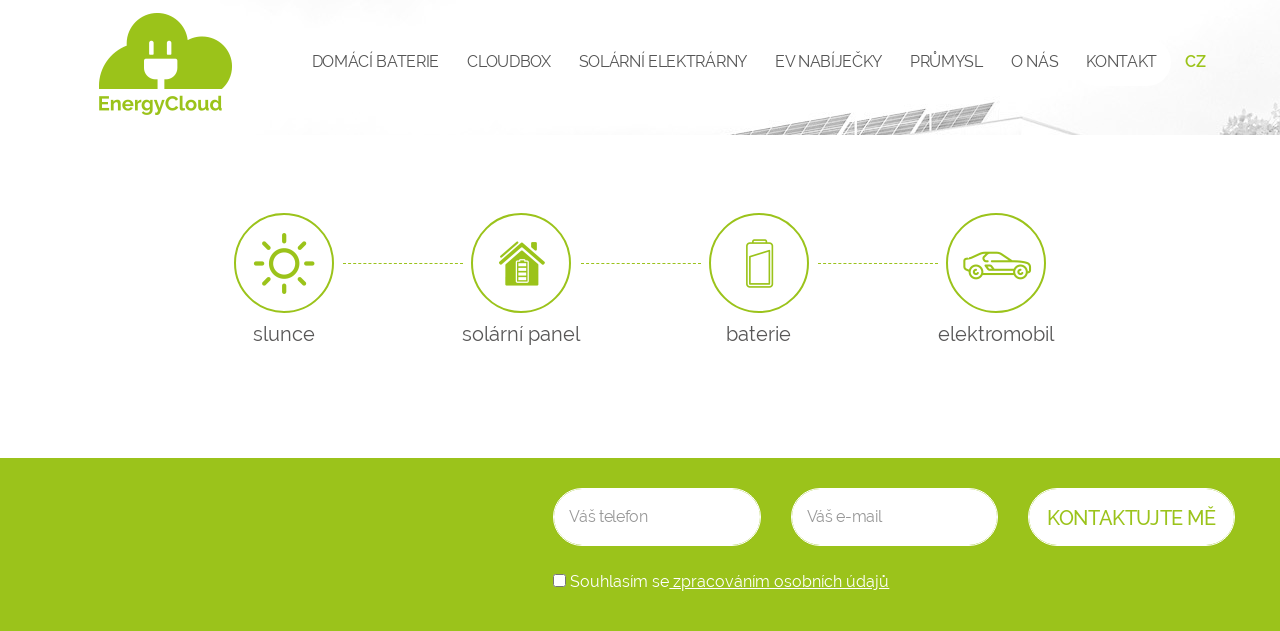

--- FILE ---
content_type: text/html; charset=UTF-8
request_url: https://www.energycloud.cz/1/
body_size: 19993
content:
<!DOCTYPE html>
<html dir="ltr" lang="cs-CZ" prefix="og: https://ogp.me/ns#" class="no-js" data-home-url="https://www.energycloud.cz" data-tpl-dir="https://www.energycloud.cz/wp-content/themes/energycloud">
<head>
    <meta charset="utf-8">
    
    <link id="page_favicon" href="https://www.energycloud.cz/wp-content/themes/energycloud/images/favicon.png" rel="icon" type="image/x-icon">
    <meta http-equiv="X-UA-Compatible" content="IE=edge">
    <meta name="viewport" content="width=device-width, initial-scale=1, maximum-scale=1">
    	<style>img:is([sizes="auto" i], [sizes^="auto," i]) { contain-intrinsic-size: 3000px 1500px }</style>
	
		<!-- All in One SEO 4.9.1.1 - aioseo.com -->
		<title>1 | Energycloud.cz</title>
	<meta name="robots" content="max-image-preview:large" />
	<meta name="author" content="root"/>
	<link rel="canonical" href="https://www.energycloud.cz/1/" />
	<meta name="generator" content="All in One SEO (AIOSEO) 4.9.1.1" />
		<meta property="og:locale" content="cs_CZ" />
		<meta property="og:site_name" content="Energycloud.cz | Ukládání energie ze solární energie" />
		<meta property="og:type" content="article" />
		<meta property="og:title" content="1 | Energycloud.cz" />
		<meta property="og:url" content="https://www.energycloud.cz/1/" />
		<meta property="article:published_time" content="2018-12-27T09:15:39+00:00" />
		<meta property="article:modified_time" content="2018-12-27T09:15:39+00:00" />
		<meta name="twitter:card" content="summary" />
		<meta name="twitter:title" content="1 | Energycloud.cz" />
		<script type="application/ld+json" class="aioseo-schema">
			{"@context":"https:\/\/schema.org","@graph":[{"@type":"BreadcrumbList","@id":"https:\/\/www.energycloud.cz\/1\/#breadcrumblist","itemListElement":[{"@type":"ListItem","@id":"https:\/\/www.energycloud.cz#listItem","position":1,"name":"Home","item":"https:\/\/www.energycloud.cz","nextItem":{"@type":"ListItem","@id":"https:\/\/www.energycloud.cz\/1\/#listItem","name":"1"}},{"@type":"ListItem","@id":"https:\/\/www.energycloud.cz\/1\/#listItem","position":2,"name":"1","previousItem":{"@type":"ListItem","@id":"https:\/\/www.energycloud.cz#listItem","name":"Home"}}]},{"@type":"ItemPage","@id":"https:\/\/www.energycloud.cz\/1\/#itempage","url":"https:\/\/www.energycloud.cz\/1\/","name":"1 | Energycloud.cz","inLanguage":"cs-CZ","isPartOf":{"@id":"https:\/\/www.energycloud.cz\/#website"},"breadcrumb":{"@id":"https:\/\/www.energycloud.cz\/1\/#breadcrumblist"},"author":{"@id":"https:\/\/www.energycloud.cz\/author\/root\/#author"},"creator":{"@id":"https:\/\/www.energycloud.cz\/author\/root\/#author"},"datePublished":"2018-12-27T10:15:39+01:00","dateModified":"2018-12-27T10:15:39+01:00"},{"@type":"Organization","@id":"https:\/\/www.energycloud.cz\/#organization","name":"Energycloud.cz","description":"Ukl\u00e1d\u00e1n\u00ed energie ze sol\u00e1rn\u00ed energie","url":"https:\/\/www.energycloud.cz\/"},{"@type":"Person","@id":"https:\/\/www.energycloud.cz\/author\/root\/#author","url":"https:\/\/www.energycloud.cz\/author\/root\/","name":"root","image":{"@type":"ImageObject","@id":"https:\/\/www.energycloud.cz\/1\/#authorImage","url":"https:\/\/secure.gravatar.com\/avatar\/d2316ca3df62f30b7dd4910ff8378469ed56da26387a9a9d2b5de7a24905e90e?s=96&d=mm&r=g","width":96,"height":96,"caption":"root"}},{"@type":"WebSite","@id":"https:\/\/www.energycloud.cz\/#website","url":"https:\/\/www.energycloud.cz\/","name":"[:en]Energycloud.cz[:cs]Energycloud.cz[:]","description":"Ukl\u00e1d\u00e1n\u00ed energie ze sol\u00e1rn\u00ed energie","inLanguage":"cs-CZ","publisher":{"@id":"https:\/\/www.energycloud.cz\/#organization"}}]}
		</script>
		<!-- All in One SEO -->


<link rel='stylesheet' id='wp-block-library-css' href='https://www.energycloud.cz/wp-includes/css/dist/block-library/style.css?ver=6.8.3' media='all' />
<style id='classic-theme-styles-inline-css' type='text/css'>
/**
 * These rules are needed for backwards compatibility.
 * They should match the button element rules in the base theme.json file.
 */
.wp-block-button__link {
	color: #ffffff;
	background-color: #32373c;
	border-radius: 9999px; /* 100% causes an oval, but any explicit but really high value retains the pill shape. */

	/* This needs a low specificity so it won't override the rules from the button element if defined in theme.json. */
	box-shadow: none;
	text-decoration: none;

	/* The extra 2px are added to size solids the same as the outline versions.*/
	padding: calc(0.667em + 2px) calc(1.333em + 2px);

	font-size: 1.125em;
}

.wp-block-file__button {
	background: #32373c;
	color: #ffffff;
	text-decoration: none;
}

</style>
<link rel='stylesheet' id='aioseo/css/src/vue/standalone/blocks/table-of-contents/global.scss-css' href='https://www.energycloud.cz/wp-content/plugins/all-in-one-seo-pack/dist/Lite/assets/css/table-of-contents/global.e90f6d47.css?ver=4.9.1.1' media='all' />
<style id='global-styles-inline-css' type='text/css'>
:root{--wp--preset--aspect-ratio--square: 1;--wp--preset--aspect-ratio--4-3: 4/3;--wp--preset--aspect-ratio--3-4: 3/4;--wp--preset--aspect-ratio--3-2: 3/2;--wp--preset--aspect-ratio--2-3: 2/3;--wp--preset--aspect-ratio--16-9: 16/9;--wp--preset--aspect-ratio--9-16: 9/16;--wp--preset--color--black: #000000;--wp--preset--color--cyan-bluish-gray: #abb8c3;--wp--preset--color--white: #ffffff;--wp--preset--color--pale-pink: #f78da7;--wp--preset--color--vivid-red: #cf2e2e;--wp--preset--color--luminous-vivid-orange: #ff6900;--wp--preset--color--luminous-vivid-amber: #fcb900;--wp--preset--color--light-green-cyan: #7bdcb5;--wp--preset--color--vivid-green-cyan: #00d084;--wp--preset--color--pale-cyan-blue: #8ed1fc;--wp--preset--color--vivid-cyan-blue: #0693e3;--wp--preset--color--vivid-purple: #9b51e0;--wp--preset--gradient--vivid-cyan-blue-to-vivid-purple: linear-gradient(135deg,rgba(6,147,227,1) 0%,rgb(155,81,224) 100%);--wp--preset--gradient--light-green-cyan-to-vivid-green-cyan: linear-gradient(135deg,rgb(122,220,180) 0%,rgb(0,208,130) 100%);--wp--preset--gradient--luminous-vivid-amber-to-luminous-vivid-orange: linear-gradient(135deg,rgba(252,185,0,1) 0%,rgba(255,105,0,1) 100%);--wp--preset--gradient--luminous-vivid-orange-to-vivid-red: linear-gradient(135deg,rgba(255,105,0,1) 0%,rgb(207,46,46) 100%);--wp--preset--gradient--very-light-gray-to-cyan-bluish-gray: linear-gradient(135deg,rgb(238,238,238) 0%,rgb(169,184,195) 100%);--wp--preset--gradient--cool-to-warm-spectrum: linear-gradient(135deg,rgb(74,234,220) 0%,rgb(151,120,209) 20%,rgb(207,42,186) 40%,rgb(238,44,130) 60%,rgb(251,105,98) 80%,rgb(254,248,76) 100%);--wp--preset--gradient--blush-light-purple: linear-gradient(135deg,rgb(255,206,236) 0%,rgb(152,150,240) 100%);--wp--preset--gradient--blush-bordeaux: linear-gradient(135deg,rgb(254,205,165) 0%,rgb(254,45,45) 50%,rgb(107,0,62) 100%);--wp--preset--gradient--luminous-dusk: linear-gradient(135deg,rgb(255,203,112) 0%,rgb(199,81,192) 50%,rgb(65,88,208) 100%);--wp--preset--gradient--pale-ocean: linear-gradient(135deg,rgb(255,245,203) 0%,rgb(182,227,212) 50%,rgb(51,167,181) 100%);--wp--preset--gradient--electric-grass: linear-gradient(135deg,rgb(202,248,128) 0%,rgb(113,206,126) 100%);--wp--preset--gradient--midnight: linear-gradient(135deg,rgb(2,3,129) 0%,rgb(40,116,252) 100%);--wp--preset--font-size--small: 13px;--wp--preset--font-size--medium: 20px;--wp--preset--font-size--large: 36px;--wp--preset--font-size--x-large: 42px;--wp--preset--spacing--20: 0.44rem;--wp--preset--spacing--30: 0.67rem;--wp--preset--spacing--40: 1rem;--wp--preset--spacing--50: 1.5rem;--wp--preset--spacing--60: 2.25rem;--wp--preset--spacing--70: 3.38rem;--wp--preset--spacing--80: 5.06rem;--wp--preset--shadow--natural: 6px 6px 9px rgba(0, 0, 0, 0.2);--wp--preset--shadow--deep: 12px 12px 50px rgba(0, 0, 0, 0.4);--wp--preset--shadow--sharp: 6px 6px 0px rgba(0, 0, 0, 0.2);--wp--preset--shadow--outlined: 6px 6px 0px -3px rgba(255, 255, 255, 1), 6px 6px rgba(0, 0, 0, 1);--wp--preset--shadow--crisp: 6px 6px 0px rgba(0, 0, 0, 1);}:where(.is-layout-flex){gap: 0.5em;}:where(.is-layout-grid){gap: 0.5em;}body .is-layout-flex{display: flex;}.is-layout-flex{flex-wrap: wrap;align-items: center;}.is-layout-flex > :is(*, div){margin: 0;}body .is-layout-grid{display: grid;}.is-layout-grid > :is(*, div){margin: 0;}:where(.wp-block-columns.is-layout-flex){gap: 2em;}:where(.wp-block-columns.is-layout-grid){gap: 2em;}:where(.wp-block-post-template.is-layout-flex){gap: 1.25em;}:where(.wp-block-post-template.is-layout-grid){gap: 1.25em;}.has-black-color{color: var(--wp--preset--color--black) !important;}.has-cyan-bluish-gray-color{color: var(--wp--preset--color--cyan-bluish-gray) !important;}.has-white-color{color: var(--wp--preset--color--white) !important;}.has-pale-pink-color{color: var(--wp--preset--color--pale-pink) !important;}.has-vivid-red-color{color: var(--wp--preset--color--vivid-red) !important;}.has-luminous-vivid-orange-color{color: var(--wp--preset--color--luminous-vivid-orange) !important;}.has-luminous-vivid-amber-color{color: var(--wp--preset--color--luminous-vivid-amber) !important;}.has-light-green-cyan-color{color: var(--wp--preset--color--light-green-cyan) !important;}.has-vivid-green-cyan-color{color: var(--wp--preset--color--vivid-green-cyan) !important;}.has-pale-cyan-blue-color{color: var(--wp--preset--color--pale-cyan-blue) !important;}.has-vivid-cyan-blue-color{color: var(--wp--preset--color--vivid-cyan-blue) !important;}.has-vivid-purple-color{color: var(--wp--preset--color--vivid-purple) !important;}.has-black-background-color{background-color: var(--wp--preset--color--black) !important;}.has-cyan-bluish-gray-background-color{background-color: var(--wp--preset--color--cyan-bluish-gray) !important;}.has-white-background-color{background-color: var(--wp--preset--color--white) !important;}.has-pale-pink-background-color{background-color: var(--wp--preset--color--pale-pink) !important;}.has-vivid-red-background-color{background-color: var(--wp--preset--color--vivid-red) !important;}.has-luminous-vivid-orange-background-color{background-color: var(--wp--preset--color--luminous-vivid-orange) !important;}.has-luminous-vivid-amber-background-color{background-color: var(--wp--preset--color--luminous-vivid-amber) !important;}.has-light-green-cyan-background-color{background-color: var(--wp--preset--color--light-green-cyan) !important;}.has-vivid-green-cyan-background-color{background-color: var(--wp--preset--color--vivid-green-cyan) !important;}.has-pale-cyan-blue-background-color{background-color: var(--wp--preset--color--pale-cyan-blue) !important;}.has-vivid-cyan-blue-background-color{background-color: var(--wp--preset--color--vivid-cyan-blue) !important;}.has-vivid-purple-background-color{background-color: var(--wp--preset--color--vivid-purple) !important;}.has-black-border-color{border-color: var(--wp--preset--color--black) !important;}.has-cyan-bluish-gray-border-color{border-color: var(--wp--preset--color--cyan-bluish-gray) !important;}.has-white-border-color{border-color: var(--wp--preset--color--white) !important;}.has-pale-pink-border-color{border-color: var(--wp--preset--color--pale-pink) !important;}.has-vivid-red-border-color{border-color: var(--wp--preset--color--vivid-red) !important;}.has-luminous-vivid-orange-border-color{border-color: var(--wp--preset--color--luminous-vivid-orange) !important;}.has-luminous-vivid-amber-border-color{border-color: var(--wp--preset--color--luminous-vivid-amber) !important;}.has-light-green-cyan-border-color{border-color: var(--wp--preset--color--light-green-cyan) !important;}.has-vivid-green-cyan-border-color{border-color: var(--wp--preset--color--vivid-green-cyan) !important;}.has-pale-cyan-blue-border-color{border-color: var(--wp--preset--color--pale-cyan-blue) !important;}.has-vivid-cyan-blue-border-color{border-color: var(--wp--preset--color--vivid-cyan-blue) !important;}.has-vivid-purple-border-color{border-color: var(--wp--preset--color--vivid-purple) !important;}.has-vivid-cyan-blue-to-vivid-purple-gradient-background{background: var(--wp--preset--gradient--vivid-cyan-blue-to-vivid-purple) !important;}.has-light-green-cyan-to-vivid-green-cyan-gradient-background{background: var(--wp--preset--gradient--light-green-cyan-to-vivid-green-cyan) !important;}.has-luminous-vivid-amber-to-luminous-vivid-orange-gradient-background{background: var(--wp--preset--gradient--luminous-vivid-amber-to-luminous-vivid-orange) !important;}.has-luminous-vivid-orange-to-vivid-red-gradient-background{background: var(--wp--preset--gradient--luminous-vivid-orange-to-vivid-red) !important;}.has-very-light-gray-to-cyan-bluish-gray-gradient-background{background: var(--wp--preset--gradient--very-light-gray-to-cyan-bluish-gray) !important;}.has-cool-to-warm-spectrum-gradient-background{background: var(--wp--preset--gradient--cool-to-warm-spectrum) !important;}.has-blush-light-purple-gradient-background{background: var(--wp--preset--gradient--blush-light-purple) !important;}.has-blush-bordeaux-gradient-background{background: var(--wp--preset--gradient--blush-bordeaux) !important;}.has-luminous-dusk-gradient-background{background: var(--wp--preset--gradient--luminous-dusk) !important;}.has-pale-ocean-gradient-background{background: var(--wp--preset--gradient--pale-ocean) !important;}.has-electric-grass-gradient-background{background: var(--wp--preset--gradient--electric-grass) !important;}.has-midnight-gradient-background{background: var(--wp--preset--gradient--midnight) !important;}.has-small-font-size{font-size: var(--wp--preset--font-size--small) !important;}.has-medium-font-size{font-size: var(--wp--preset--font-size--medium) !important;}.has-large-font-size{font-size: var(--wp--preset--font-size--large) !important;}.has-x-large-font-size{font-size: var(--wp--preset--font-size--x-large) !important;}
:where(.wp-block-post-template.is-layout-flex){gap: 1.25em;}:where(.wp-block-post-template.is-layout-grid){gap: 1.25em;}
:where(.wp-block-columns.is-layout-flex){gap: 2em;}:where(.wp-block-columns.is-layout-grid){gap: 2em;}
:root :where(.wp-block-pullquote){font-size: 1.5em;line-height: 1.6;}
</style>
<link rel='stylesheet' id='wpa-css-css' href='https://www.energycloud.cz/wp-content/plugins/honeypot/includes/css/wpa.css?ver=2.3.04' media='all' />
<link rel='stylesheet' id='wpm-main-css' href='//www.energycloud.cz/wp-content/plugins/wp-multilang/assets/styles/main.css?ver=2.4.24' media='all' />
<link rel='stylesheet' id='cmplz-general-css' href='https://www.energycloud.cz/wp-content/plugins/complianz-gdpr-premium/assets/css/cookieblocker.css?ver=1762246721' media='all' />
<link rel='stylesheet' id='main-css' href='https://www.energycloud.cz/wp-content/themes/energycloud/styles/style.css?ver=55750' media='all' />
<link rel='stylesheet' id='energycloud-container-css' href='https://www.energycloud.cz/wp-content/themes/energycloud/styles/custom-styles.css?ver=2.0.0' media='all' />
<script type="text/javascript" src="https://www.energycloud.cz/wp-includes/js/jquery/jquery.js?ver=3.7.1" id="jquery-core-js"></script>
<script type="text/javascript" src="https://www.energycloud.cz/wp-includes/js/jquery/jquery-migrate.js?ver=3.4.1" id="jquery-migrate-js"></script>
<script type="text/javascript" src="https://www.energycloud.cz/wp-content/themes/energycloud/scripts/modernizr.js?ver=359402" id="modernizr-js"></script>
<script type="text/javascript" src="https://www.energycloud.cz/wp-content/themes/energycloud/scripts/bootstrap.min.js?ver=359402" id="bootstrap-js"></script>
<script type="text/javascript" src="https://www.energycloud.cz/wp-content/themes/energycloud/scripts/jquery.swipebox.js?ver=359402" id="swipebox-js"></script>
<script type="text/javascript" src="https://www.energycloud.cz/wp-content/themes/energycloud/scripts/jquery.mmenu.all.js?ver=359402" id="mmenu-js"></script>
<script type="text/javascript" src="https://www.energycloud.cz/wp-content/themes/energycloud/scripts/slick.min.js?ver=359402" id="slick-js"></script>
<script type="text/javascript" src="https://www.energycloud.cz/wp-content/themes/energycloud/scripts/data.image.js?ver=359402" id="dataimage-js"></script>
<script type="text/javascript" src="https://www.energycloud.cz/wp-content/themes/energycloud/scripts/jquery.inview.js?ver=359402" id="inview-js"></script>
<script type="text/javascript" src="https://www.energycloud.cz/wp-content/themes/energycloud/scripts/jquery.validate.js?ver=359402" id="validate-js"></script>
<script type="text/javascript" src="https://www.energycloud.cz/wp-content/themes/energycloud/scripts/jquery.validate.unobtrusive.js?ver=359402" id="validate-unobtrusive-js"></script>
<script type="text/javascript" src="https://www.energycloud.cz/wp-content/themes/energycloud/scripts/jquery.touchSwipe.js?ver=359402" id="touchswipe-js"></script>
<script type="text/javascript" src="https://www.energycloud.cz/wp-content/themes/energycloud/scripts/mobile-detect.js?ver=359402" id="mobile-detect-js"></script>
<script type="text/javascript" src="https://www.energycloud.cz/wp-content/themes/energycloud/scripts/main.js?ver=359402" id="main-js"></script>
<link rel="https://api.w.org/" href="https://www.energycloud.cz/wp-json/" /><link rel="alternate" title="JSON" type="application/json" href="https://www.energycloud.cz/wp-json/wp/v2/media/93" /><link rel="alternate" title="oEmbed (JSON)" type="application/json+oembed" href="https://www.energycloud.cz/wp-json/oembed/1.0/embed?url=https%3A%2F%2Fwww.energycloud.cz%2F1%2F" />
<link rel="alternate" title="oEmbed (XML)" type="text/xml+oembed" href="https://www.energycloud.cz/wp-json/oembed/1.0/embed?url=https%3A%2F%2Fwww.energycloud.cz%2F1%2F&#038;format=xml" />
<!-- start Simple Custom CSS and JS -->
<!-- Google Tag Manager -->
<script>(function(w,d,s,l,i){w[l]=w[l]||[];w[l].push({'gtm.start':
new Date().getTime(),event:'gtm.js'});var f=d.getElementsByTagName(s)[0],
j=d.createElement(s),dl=l!='dataLayer'?'&l='+l:'';j.async=true;j.src=
'https://www.googletagmanager.com/gtm.js?id='+i+dl;f.parentNode.insertBefore(j,f);
})(window,document,'script','dataLayer','GTM-K84HLSD');</script>
<!-- End Google Tag Manager --><!-- end Simple Custom CSS and JS -->
<!-- start Simple Custom CSS and JS -->
<!-- Google tag (gtag.js) -->
<script type="text/plain" data-service="google-analytics" data-category="statistics" async data-cmplz-src="https://www.googletagmanager.com/gtag/js?id=G-B31CPYBJ9J"></script>
<script>
  window.dataLayer = window.dataLayer || [];
  function gtag(){dataLayer.push(arguments);}
  gtag('js', new Date());

  gtag('config', 'G-B31CPYBJ9J');
</script><!-- end Simple Custom CSS and JS -->
<!-- start Simple Custom CSS and JS -->
<style type="text/css">
.form-gdpr .section-consultation .wpcf7-form-control-wrap:not([class*='checkbox']) {
	padding: 0;
}

.form-gdpr .section-consultation .wpcf7-list-item:not(.first) {
	margin: 0;
}

.inline-gdpr {
	color: #fff;
}

.inline-gdpr .wpcf7-list-item {
	margin: 0;
}</style>
<!-- end Simple Custom CSS and JS -->
<!-- start Simple Custom CSS and JS -->
<script type="text/javascript">
jQuery(document).ready(function( $ ){
    $("#cmplz-manage-consent .cmplz-manage-consent:lang(en):contains('Spravovat souhlas')").html("Cookie consent");
	$("#cmplz-header-1-optin:lang(en):contains('Souhlas s použitím cookies')").html("Cookie consent");
	$("#cmplz-message-1-optin:lang(en)").html("To provide you with the best possible service, we use cookies. This consent to the use of cookies allows us to process your browsing behaviour on this website and to process unique identifiers. Failure to consent or withdrawal of consent may adversely affect certain features or services provided on this site.");
	$(".cmplz-cookiebanner .cmplz-buttons .cmplz-btn.cmplz-accept:lang(en)").html("Accept all");
	$(".cmplz-cookiebanner .cmplz-buttons .cmplz-btn.cmplz-deny:lang(en)").html("Decline");
	$(".cmplz-cookiebanner .cmplz-buttons .cmplz-btn.cmplz-view-preferences:lang(en)").html("Show preferences");
	$(".cmplz-cookiebanner .cmplz-buttons .cmplz-btn.cmplz-save-preferences:lang(en)").html("Save preferences");
	$(".cmplz-category.cmplz-functional .cmplz-category-title:lang(en)").html("Technical cookies");
	$(".cmplz-category.cmplz-statistics .cmplz-category-title:lang(en)").html("Statistic cookies");
	$(".cmplz-category.cmplz-marketing .cmplz-category-title:lang(en)").html("Marketing cookies");
	$(".cmplz-description-functional:lang(en)").html("These cookies are strictly necessary for the functioning of this website and its services. Without them, this website would not function properly. For example, it would not be possible to comply with the site's security policy.");
	$(".cmplz-description-statistics:lang(en)").html("Technical storage or access that is used solely for statistical purposes.");
	$(".cmplz-description-marketing:lang(en)").html("Technical storage or access is necessary to create user profiles for the purpose of sending advertising or tracking a user on a website or multiple websites for similar marketing purposes.");
});</script>
<!-- end Simple Custom CSS and JS -->
<link rel="alternate" hreflang="en-gb" href="https://www.energycloud.cz/en/1/"/>
<link rel="alternate" hreflang="x-default" href="https://www.energycloud.cz/1/"/>
<link rel="alternate" hreflang="cs-cz" href="https://www.energycloud.cz/1/"/>
			<style>.cmplz-hidden {
					display: none !important;
				}</style><link rel="apple-touch-icon" sizes="120x120" href="/wp-content/uploads/fbrfg/apple-touch-icon.png">
<link rel="icon" type="image/png" sizes="32x32" href="/wp-content/uploads/fbrfg/favicon-32x32.png">
<link rel="icon" type="image/png" sizes="16x16" href="/wp-content/uploads/fbrfg/favicon-16x16.png">
<link rel="manifest" href="/wp-content/uploads/fbrfg/site.webmanifest">
<link rel="mask-icon" href="/wp-content/uploads/fbrfg/safari-pinned-tab.svg" color="#9dc412">
<link rel="shortcut icon" href="/wp-content/uploads/fbrfg/favicon.ico">
<meta name="msapplication-TileColor" content="#00a300">
<meta name="msapplication-config" content="/wp-content/uploads/fbrfg/browserconfig.xml">
<meta name="theme-color" content="#ffffff">		<style type="text/css" id="wp-custom-css">
			@media (min-width:1200px) {
	section.section.header > div.container {
    margin-top: -45px;
}
	
}


@media (min-width:1272px) {
	
	section.section.header > div.container > .row {
    margin-left: 10px;	
	}
	
}

.page-id-103403 p {
	margin-bottom: 20px;
}

.page-id-103403 h3 {
	font-size: 18px;
	margin-bottom: 20px;
	margin-top: 10px;
	font-weight: 700;
}

.page-id-103403 em {
	font-style: italic;
}

.page-id-103403 ul {
	list-style: disc;
	padding-left: 20px;
  margin-bottom: 20px;
}
.form-label {font-family:Comic sans;}

/* Zvýraznění hvězdiček v placeholderu */
input::placeholder {
  font-size: 16px!important; /* Zvětší celý placeholder */
}
@media (min-width:1200px) {
	section.section.header > div.container {
    margin-top: -45px;
}
	
}


@media (min-width:1272px) {
	
	section.section.header > div.container > .row {
    margin-left: 10px;	
	}
	
}

.page-id-103403 p {
	margin-bottom: 20px;
}

.page-id-103403 h3 {
	font-size: 18px;
	margin-bottom: 20px;
	margin-top: 10px;
	font-weight: 700;
}

.page-id-103403 em {
	font-style: italic;
}

.page-id-103403 ul {
	list-style: disc;
	padding-left: 20px;
  margin-bottom: 20px;
}
/*Cloudbox*/

.template-cloudbox .section.-advantages .advantages-grid {
  display: grid;
  grid-template-columns: repeat(5, 1fr); /* defaultně 5 sloupců */
  gap: 2rem; /* rozestup mezi sloupci, přizpůsob dle potřeby */
}

/* Notebooky – 3 sloupce */
@media (max-width: 1200px) {
  .template-cloudbox .section.-advantages .advantages-grid {
    grid-template-columns: repeat(3, 1fr);
  }
}

/* Tablety – 2 sloupce */
@media (max-width: 900px) {
  .template-cloudbox .section.-advantages .advantages-grid {
    grid-template-columns: repeat(2, 1fr);padding:30px;
  }
}

/* Mobily – 1 sloupec */
@media (max-width: 600px) {
  .template-cloudbox .section.-advantages .advantages-grid {
    grid-template-columns: 1fr;
  }
}




.template-cloudbox .checklist li{ background-image: url("/wp-content/themes/energycloud/images/checked.svg");}

.template-cloudbox .header{background-image: url("https://energyclouddev.softmedia.cz/wp-content/uploads/2025/05/cloudbox_banner.png");background-repeat: no-repeat;
    background-position: calc(100%) center;
    background-size: auto 110%;
    padding-bottom: 0;
    padding-top: 0;}
.template-cloudbox .header .header__content::before {background-image:none;}
@media only screen and (max-width:1024px){.template-cloudbox .header{background-image: url("https://energyclouddev.softmedia.cz/wp-content/uploads/2025/05/cloudbox_banner.png");background-repeat: no-repeat;
    background-position: 0 center;
    background-size: auto 100%;
    padding-bottom: 0;
    padding-top: 0;}}
@media only screen and (max-width:728px){.template-cloudbox .header{background-image: none;}
	.template-cloudbox .header .header__content {padding-top:0px!important;padding-bottom:60px!important}}
/*.template-cloudbox .header{background-image: url("/wp-content/themes/energycloud/images/cloudbox_banner.webp");background-repeat: no-repeat;
    background-position: calc(110%) center;
    background-size: auto 110%;
    padding-bottom: 0;
    padding-top: 0;}

.template-cloudbox .header .header__content::before {background-image:url("/wp-content/themes/energycloud/images/cloudbox_oddelovac.webp");left:0;}
@media only screen and (max-width: 968px) {
    .template-cloudbox .header .header__content::before {
        left: 0px;
    }
}
*/

.template-cloudbox .section.-advantages {    margin-top: 120px !important;
    margin-bottom: 120px;}
.template-cloudbox .header .header__content {padding-top: 150px;
    padding-bottom: 150px;}


.template-fve .section.-fvefaq .leftImg {max-width: 90%;
    margin-top: 60px;
    margin-left: 0;
    padding-left: 0;}

/* 1) Kontejner, aby iframe nepresahoval rodiče */
.calc-iframe-wrapper {
  width: 100%;
  max-width: 100%; /* nebo nastavit např. max-width: 1200px; pokud chceš limit */
  overflow: hidden;
  margin: 0;
	padding:0;
}

/* 2) Samotný iframe – vždy 100 % šířky rodiče */
.calc-iframe-wrapper iframe {
  width: 100% !important;
  height: 700px;       /* nebo 'min-height', podle potřeby */
  max-height: none;
  border: 0;
	padding:0;
	margin:0;
  display: block;

}
@media screen and (min-width: 1024px) and (max-width:1140px) {
    .template-fve .productImageWrapper {
       display:none!important;
    }
}

		</style>
		
    <!-- Sklik retargeting -->
    <script data-service="Sklik" data-category="marketing" type="text/plain" data-cmplz-src="https://c.seznam.cz/js/rc.js"></script>
    <script>
        var retargetingConf = {
            rtgId: 160530
        };
        if (window.rc && window.rc.retargetingHit) {
            window.rc.retargetingHit(retargetingConf);
        }
    </script>

<meta name="generator" content="WP Rocket 3.20.1.2" data-wpr-features="wpr_preload_links wpr_desktop" /></head>
<body data-cmplz=1 class="attachment wp-singular attachment-template-default single single-attachment postid-93 attachmentid-93 attachment-jpeg wp-theme-energycloud language-cs 1">

<!-- Load Facebook SDK for JavaScript

<div data-rocket-location-hash="29ccf98f054896b6f93ec33686d41ce1" id="fb-root"></div>
<script type="text/plain" data-service="Facebook" data-category="marketing">(function(d, s, id) {
  var js, fjs = d.getElementsByTagName(s)[0];
  if (d.getElementById(id)) return;
  js = d.createElement(s); js.id = id;
  js.src = 'https://connect.facebook.net/cs_CZ/sdk/xfbml.customerchat.js';
  fjs.parentNode.insertBefore(js, fjs);
}(document, 'script', 'facebook-jssdk'));</script>-->


<!-- Your customer chat code
<div class="fb-customerchat"
  attribution=setup_tool
  page_id="599646666787372"
  logged_in_greeting="Potřebujete poradit? "
  logged_out_greeting="Potřebujete poradit? ">
</div> -->

<div id="fb-root"></div>
<script type="text/plain" data-service="Facebook" data-category="marketing" async defer crossorigin="anonymous" data-cmplz-src="https://connect.facebook.net/en_US/sdk.js#xfbml=1&version=v9.0&appId=1859130174354731&autoLogAppEvents=1" nonce="sbBlfTLc"></script>

<div data-rocket-location-hash="09a2ad6c831436dda992a00215fda884" class="section header-bg small" data-image="https://www.energycloud.cz/wp-content/uploads/2018/12/1.jpg">
    <header data-rocket-location-hash="afc86ab69bf7afaf080cb65671982634" class="section">
        <div data-rocket-location-hash="a07ea42f7826adb30ee53f29399bc39c" class="container">
            <nav class="navbar navbar-expand">
                <a class="navbar-brand" href="https://www.energycloud.cz" title="1 | Energycloud.cz">
                    <img src="https://www.energycloud.cz/wp-content/themes/energycloud/images/logo.png" alt="1 | Energycloud.cz">
                </a>
                <div class="collapse navbar-collapse flex-grow-1 text-right" id="navbarMain">
                    <ul class="navbar-nav ml-auto xflex-nowrap"><li id="menu-item-147" class="menu-item menu-item-type-post_type menu-item-object-page menu-item-home menu-item-147" data-ripple-color="#399fff"><a title="Domácí baterie" href="https://www.energycloud.cz/" data-ripple-color="#399fff">Domácí baterie</a></li>
<li id="menu-item-103479" class="menu-item menu-item-type-post_type menu-item-object-page menu-item-103479" data-ripple-color="#399fff"><a title="CloudBox" href="https://www.energycloud.cz/cloudbox/" data-ripple-color="#399fff">CloudBox</a></li>
<li id="menu-item-103445" class="menu-item menu-item-type-post_type menu-item-object-page menu-item-103445" data-ripple-color="#399fff"><a title="Solární elektrárny" href="https://www.energycloud.cz/rodinne-domy/" data-ripple-color="#399fff">Solární elektrárny</a></li>
<li id="menu-item-72705" class="menu-item menu-item-type-custom menu-item-object-custom menu-item-has-children menu-item-72705 dropdown" data-ripple-color="#399fff"><a title="EV Nabíječky" href="#" aria-haspopup="true" data-ripple-color="#399fff">EV Nabíječky <span class="caret"></span></a>
<div class='dropdown-wrapper'><ul role="menu" class=" dropdown-menu">
	<li id="menu-item-65270" class="menu-item menu-item-type-post_type menu-item-object-page menu-item-65270" data-ripple-color="#399fff"><a title="DC Nabíjecí stanice" href="https://www.energycloud.cz/dc-charger-station/" data-ripple-color="#399fff"><span class='dropdown-item-icon' style="background-image: url('')"></span>DC Nabíjecí stanice</a></li>
	<li id="menu-item-5238" class="menu-item menu-item-type-post_type menu-item-object-page menu-item-5238" data-ripple-color="#399fff"><a title="Streetbox" href="https://www.energycloud.cz/streetbox/" data-ripple-color="#399fff"><span class='dropdown-item-icon' style="background-image: url('')"></span>Streetbox</a></li>
	<li id="menu-item-592" class="menu-item menu-item-type-post_type menu-item-object-page menu-item-592" data-ripple-color="#399fff"><a title="Wallbox" href="https://www.energycloud.cz/wallbox/" data-ripple-color="#399fff"><span class='dropdown-item-icon' style="background-image: url('')"></span>Wallbox</a></li>
</ul>
</li>
<li id="menu-item-452" class="menu-item menu-item-type-post_type menu-item-object-page menu-item-452" data-ripple-color="#399fff"><a title="Průmysl" href="https://www.energycloud.cz/industry/" data-ripple-color="#399fff">Průmysl</a></li>
<li id="menu-item-5239" class="menu-item menu-item-type-post_type menu-item-object-page menu-item-has-children menu-item-5239 dropdown" data-ripple-color="#399fff"><a title="O nás" href="https://www.energycloud.cz/about-us/" aria-haspopup="true" data-ripple-color="#399fff">O nás <span class="caret"></span></a>
<div class='dropdown-wrapper'><ul role="menu" class=" dropdown-menu">
	<li id="menu-item-45656" class="menu-item menu-item-type-custom menu-item-object-custom menu-item-45656" data-ripple-color="#399fff"><a title="Podrobné informace" href="/about-us#faq" data-ripple-color="#399fff"><span class='dropdown-item-icon' style="background-image: url('')"></span>Podrobné informace</a></li>
	<li id="menu-item-45645" class="menu-item menu-item-type-custom menu-item-object-custom menu-item-45645" data-ripple-color="#399fff"><a title="Ke stažení" href="/about-us#download" data-ripple-color="#399fff"><span class='dropdown-item-icon' style="background-image: url('')"></span>Ke stažení</a></li>
	<li id="menu-item-45646" class="menu-item menu-item-type-custom menu-item-object-custom menu-item-45646" data-ripple-color="#399fff"><a title="Galerie" href="/about-us#gallery" data-ripple-color="#399fff"><span class='dropdown-item-icon' style="background-image: url('')"></span>Galerie</a></li>
</ul>
</li>
<li id="menu-item-5240" class="menu-item menu-item-type-post_type menu-item-object-page menu-item-5240" data-ripple-color="#399fff"><a title="Kontakt" href="https://www.energycloud.cz/contact/" data-ripple-color="#399fff">Kontakt</a></li>
</ul>                    <ul class="navbar-nav xml-auto flex-nowrap">
                        <li class="lang-switch">
                                                        <div class="dropdown">
                                <button class="btn btn-secondary dropdown-toggle" type="button" id="dropdownMenuButton" data-toggle="dropdown" aria-haspopup="true" aria-expanded="false">
                                    CZ                                </button>
                                <div class="dropdown-menu" aria-labelledby="dropdownMenuButton">
                                    <a class="dropdown-item" href="http://www.energycloud.cz/en/">EN</a>
                                    <a class="dropdown-item" href="http://www.energycloud.cz/">CZ</a>
                                </div>
                            </div>
                        </li>
                    </ul>
                    <span class="lang-switch mobile-lang-switch">
																<div class="dropdown">
									<button class="btn btn-secondary dropdown-toggle" type="button" id="dropdownMenuButton" data-toggle="dropdown" aria-haspopup="true" aria-expanded="false">
										CZ									</button>
									<div class="dropdown-menu" aria-labelledby="dropdownMenuButton">
										<a class="dropdown-item" href="http://www.energycloud.cz/en">EN</a>
										<a class="dropdown-item" href="http://www.energycloud.cz/">CZ</a>
									</div>
								</div>
							</span>
                    <a href="#mobile-menu" class="mobile-menu-trigger">
                        <img src="https://www.energycloud.cz/wp-content/themes/energycloud/images/burger.png" alt="">
                    </a>
                </div>

                <div class="mobile-menu-wrapper">
                    <nav id="mobile-menu">
                        <div id="panel-menu">
                            <ul class="navbar-nav ml-auto xflex-nowrap"><li class="menu-item menu-item-type-post_type menu-item-object-page menu-item-home menu-item-147" data-ripple-color="#399fff"><a title="Domácí baterie" href="https://www.energycloud.cz/" data-ripple-color="#399fff">Domácí baterie</a></li>
<li class="menu-item menu-item-type-post_type menu-item-object-page menu-item-103479" data-ripple-color="#399fff"><a title="CloudBox" href="https://www.energycloud.cz/cloudbox/" data-ripple-color="#399fff">CloudBox</a></li>
<li class="menu-item menu-item-type-post_type menu-item-object-page menu-item-103445" data-ripple-color="#399fff"><a title="Solární elektrárny" href="https://www.energycloud.cz/rodinne-domy/" data-ripple-color="#399fff">Solární elektrárny</a></li>
<li class="menu-item menu-item-type-custom menu-item-object-custom menu-item-has-children menu-item-72705 dropdown" data-ripple-color="#399fff"><a title="EV Nabíječky" href="#" aria-haspopup="true" data-ripple-color="#399fff">EV Nabíječky <span class="caret"></span></a>
<div class='dropdown-wrapper'><ul role="menu" class=" dropdown-menu">
	<li class="menu-item menu-item-type-post_type menu-item-object-page menu-item-65270" data-ripple-color="#399fff"><a title="DC Nabíjecí stanice" href="https://www.energycloud.cz/dc-charger-station/" data-ripple-color="#399fff"><span class='dropdown-item-icon' style="background-image: url('')"></span>DC Nabíjecí stanice</a></li>
	<li class="menu-item menu-item-type-post_type menu-item-object-page menu-item-5238" data-ripple-color="#399fff"><a title="Streetbox" href="https://www.energycloud.cz/streetbox/" data-ripple-color="#399fff"><span class='dropdown-item-icon' style="background-image: url('')"></span>Streetbox</a></li>
	<li class="menu-item menu-item-type-post_type menu-item-object-page menu-item-592" data-ripple-color="#399fff"><a title="Wallbox" href="https://www.energycloud.cz/wallbox/" data-ripple-color="#399fff"><span class='dropdown-item-icon' style="background-image: url('')"></span>Wallbox</a></li>
</ul>
</li>
<li class="menu-item menu-item-type-post_type menu-item-object-page menu-item-452" data-ripple-color="#399fff"><a title="Průmysl" href="https://www.energycloud.cz/industry/" data-ripple-color="#399fff">Průmysl</a></li>
<li class="menu-item menu-item-type-post_type menu-item-object-page menu-item-has-children menu-item-5239 dropdown" data-ripple-color="#399fff"><a title="O nás" href="https://www.energycloud.cz/about-us/" aria-haspopup="true" data-ripple-color="#399fff">O nás <span class="caret"></span></a>
<div class='dropdown-wrapper'><ul role="menu" class=" dropdown-menu">
	<li class="menu-item menu-item-type-custom menu-item-object-custom menu-item-45656" data-ripple-color="#399fff"><a title="Podrobné informace" href="/about-us#faq" data-ripple-color="#399fff"><span class='dropdown-item-icon' style="background-image: url('')"></span>Podrobné informace</a></li>
	<li class="menu-item menu-item-type-custom menu-item-object-custom menu-item-45645" data-ripple-color="#399fff"><a title="Ke stažení" href="/about-us#download" data-ripple-color="#399fff"><span class='dropdown-item-icon' style="background-image: url('')"></span>Ke stažení</a></li>
	<li class="menu-item menu-item-type-custom menu-item-object-custom menu-item-45646" data-ripple-color="#399fff"><a title="Galerie" href="/about-us#gallery" data-ripple-color="#399fff"><span class='dropdown-item-icon' style="background-image: url('')"></span>Galerie</a></li>
</ul>
</li>
<li class="menu-item menu-item-type-post_type menu-item-object-page menu-item-5240" data-ripple-color="#399fff"><a title="Kontakt" href="https://www.energycloud.cz/contact/" data-ripple-color="#399fff">Kontakt</a></li>
</ul>                        </div>
                    </nav>
                </div>
            </nav>
        </div>
    </header>
        <a href="https://www.energycloud.cz/#animation" class="scroll scroll-down"><img src="https://www.energycloud.cz/wp-content/themes/energycloud/images/scrollDown.png" alt="v"></a>
</div>
			<section class="section info" id="info">
			<div class="container">
				<div class="row">
					<div class="col-xl-6 col-lg-6 col-md-12 col-sm-12 col-12">
						<h2>
							<a href="https://www.energycloud.cz/#animation" class="scroll">
															</a>
						</h2>
					</div>
					<div class="col-xl-6 col-lg-6 col-md-12 col-sm-12 col-12">
						<p></p>
					</div>
				</div>

				<div class="info-boxes clearfix">
					<span class="info-box">
						<span class="info-box-icon" data-image="https://www.energycloud.cz/wp-content/themes/energycloud/images/infoIcon_03.png"></span>
						<strong>slunce</strong>
					</span>
					<span class="info-box">
						<span class="info-box-icon" data-image="https://www.energycloud.cz/wp-content/themes/energycloud/images/infoIcon_05.png"></span>
						<strong>solární panel</strong>
					</span>
					<span class="info-box">
						<span class="info-box-icon" data-image="https://www.energycloud.cz/wp-content/themes/energycloud/images/infoIcon_07.png"></span>
						<strong>baterie</strong>
					</span>
					<span class="info-box">
						<span class="info-box-icon" data-image="https://www.energycloud.cz/wp-content/themes/energycloud/images/infoIcon_10.png"></span>
						<strong>elektromobil</strong>
					</span>
				</div>
			</div>
		</section>

		<section class="section newsletter" id="newsletter-form">
			<div class="container">
				<div class="row">
					<div class="col-xl-5 col-lg-5 col-md-5 col-sm-12 col-12 d-flex align-items-center">
						<p>
													</p>
					</div>
					<div class="col-xl-7 col-lg-7 col-md-7 col-sm-12 col-12">
						
<div class="wpcf7 no-js" id="wpcf7-f665-o1" lang="cs-CZ" dir="ltr" data-wpcf7-id="665">
<div class="screen-reader-response"><p role="status" aria-live="polite" aria-atomic="true"></p> <ul></ul></div>
<form action="/1/#wpcf7-f665-o1" method="post" class="wpcf7-form init" aria-label="Kontaktní formulář" novalidate="novalidate" data-status="init">
<fieldset class="hidden-fields-container"><input type="hidden" name="_wpcf7" value="665" /><input type="hidden" name="_wpcf7_version" value="6.1.4" /><input type="hidden" name="_wpcf7_locale" value="cs_CZ" /><input type="hidden" name="_wpcf7_unit_tag" value="wpcf7-f665-o1" /><input type="hidden" name="_wpcf7_container_post" value="0" /><input type="hidden" name="_wpcf7_posted_data_hash" value="" /><input type="hidden" name="lang" value="cs" />
</fieldset>
<div class="row">
            <div class="col col-xl-4 col-lg-4 col-md-4 col-sm-12 col-12 mt-4 mt-md-0">
                <span class="wpcf7-form-control-wrap" data-name="text-444"><input size="40" maxlength="400" class="wpcf7-form-control wpcf7-text wpcf7-validates-as-required input-text form-control" aria-required="true" aria-invalid="false" placeholder="Váš telefon" value="" type="text" name="text-444" /></span>
            </div>
            <div class="col col-xl-4 col-lg-4 col-md-4 col-sm-12 col-12 mt-4 mt-md-0">
                <span class="wpcf7-form-control-wrap" data-name="email-317"><input size="40" maxlength="400" class="wpcf7-form-control wpcf7-email wpcf7-validates-as-required wpcf7-text wpcf7-validates-as-email input-text form-control" aria-required="true" aria-invalid="false" placeholder="Váš e-mail" value="" type="email" name="email-317" /></span>
            </div>
            <div class="col col-xl-4 col-lg-4 col-md-4 col-sm-12 col-12 mt-4 mt-md-0">
                <input class="wpcf7-form-control wpcf7-submit has-spinner btn btn-submit" type="submit" value="Kontaktujte mě" />
            </div>
</div>
<div class="row">
            <div class="col-12 mt-4 inline-gdpr">
                <span class="wpcf7-form-control-wrap" data-name="gdpr"><span class="wpcf7-form-control wpcf7-acceptance"><span class="wpcf7-list-item"><label><input type="checkbox" name="gdpr" value="1" aria-invalid="false" /><span class="wpcf7-list-item-label">Souhlasím se<a href="/privacy-policy/" target="_blank"> zpracováním osobních údajů</a></span></label></span></span></span>
            </div>
</div><div class="wpcf7-response-output" aria-hidden="true"></div>
</form>
</div>
					</div>
				</div>
			</div>
		</section>

		<section class="section animation" id="animation">
			<div class="animation-bg day active" data-image="https://www.energycloud.cz/wp-content/uploads/2018/12/1.jpg"></div>
			<div class="animation-bg night" data-image="https://www.energycloud.cz/wp-content/uploads/2018/12/1.jpg"></div>
			<div class="container">
				<div class="row">
					<div class="col-xl-12">
						<h2 class="clearfix">
							<img src="https://www.energycloud.cz/wp-content/themes/energycloud/images/iconPlus.png" alt="( + )">
							<span></span>
							<strong></strong>
						</h2>
					</div>
				</div>
				<div class="row row-bubbles">
					<div class="col-xl-12">
						<a href="javascript:;" class="bubble-trigger day bubble first">
							<span class="bubble-wrapper">
								<span class="bubble-border">
									<span class="bubble-inner">1</span>
								</span>
								<span class="bubble-text">
																	</span>
							</span>
						</a>
						<a href="javascript:;" class="bubble-trigger day bubble second">
							<span class="bubble-wrapper">
								<span class="bubble-border">
									<span class="bubble-inner">2</span>
								</span>
								<span class="bubble-text">
																	</span>
							</span>
						</a>
						<a href="javascript:;" class="bubble-trigger night bubble third">
							<span class="bubble-wrapper">
								<span class="bubble-border">
									<span class="bubble-inner">3</span>
								</span>
								<span class="bubble-text">
																	</span>
							</span>
						</a>
						<a href="javascript:;" class="bubble-trigger night bubble fourth">
							<span class="bubble-wrapper">
								<span class="bubble-border">
									<span class="bubble-inner">4</span>
								</span>
								<span class="bubble-text">
																	</span>
							</span>
						</a>
					</div>
				</div>
				<div class="row row-bottom">
					<div class="col-xl-12">
						<div class="bottom-icons">
							<span class="bottom-icon">
								<img src="https://www.energycloud.cz/wp-content/themes/energycloud/images/iconAnimation_05.png" alt="">
								<strong>Energie ze slunce</strong>
							</span>
							<span class="bottom-icon">
								<img src="https://www.energycloud.cz/wp-content/themes/energycloud/images/iconAnimation_08.png" alt="">
								<strong>Uchování energie</strong>
							</span>
							<span class="bottom-icon">
								<img src="https://www.energycloud.cz/wp-content/themes/energycloud/images/iconAnimation_11.png" alt="">
								<strong>Nonstop provoz</strong>
							</span>
						</div>
					</div>
				</div>
			</div>
		</section>

        
            <section class="section about">
                <div class="container">
                    <div class="row align-items-center">
                        <div class="col-lg-6 d-flex justify-content-center mb-5 mb-lg-0 pb-4 pb-lg-0">
                            <div class="d-inline-flex position-relative">
                                <img src="https://www.energycloud.cz/wp-content/uploads/2018/12/1.jpg" class="img-fluid about__battery" alt="">
                                <img src="https://www.energycloud.cz/wp-content/themes/energycloud/images/svg/greenline.svg" width="1000" height="32" alt="" class="about__greenline d-none d-lg-inline-block">
                            </div>
                        </div>
                        <div class="col-lg-6">
                            <div class="position-relative">
                                <img src="https://www.energycloud.cz/wp-content/themes/energycloud/images/iconPlus.png" class="icon-plus" alt="( + )">
                                <h2>
                                                                        <strong></strong>
                                </h2>
                                                            </div>
                        </div>
                    </div>
                    <div class="row mt-lg-5 pt-5">
                        <div class="col-12">
                            <h2 class="heading -greenBlock">Variabilita a rozšířitelnost</h2>
                        </div>
                        <div class="col-12">
                            <table class="customTable -variability w-100">
                                <thead>
                                <tr>
                                    <th>Název</th>
                                    <th>Fáze</th>
                                    <th>Kapacita [kWh]</th>
                                    <th>Výkon [kW]</th>
                                    <th>Přetížitelnost (15min)</th>
                                    <th>Rozměry (Š x V x H)</th>
                                    <th>Hmotnost</th>
                                </tr>
                                </thead>
                                <tbody>
                                <tr>
                                    <td><span>Název</span>EnergyCloud 3f HOME 15</td>
                                    <td rowspan="3"><span>Fáze</span>3</td>
                                    <td><span>Kapacita [kWh]</span>15 kWh</td>
                                    <td rowspan="3"><span>Výkon [kW]</span>10,8 kW<br>3x3,6kVA</td>
                                    <td rowspan="3"><span>Přetížitelnost (15min)</span>15 kW 3x5 kVA<br>(16.2 kVA)</td>
                                    <td><span>Rozměry (Š x V x H)</span>1200 mm 1850 mm 250 mm</td>
                                    <td><span>Hmotnost</span>400 kg</td>
                                </tr>
                                <tr>
                                    <td><span>Název</span>EnergyCloud 3f HOME 30</td>
                                    <td class="d-none"><span>Fáze</span>3</td>
                                    <td><span>Kapacita [kWh]</span>30 kWh</td>
                                    <td class="d-none"><span>Výkon [kW]</span>10,8 kW<br>3x3,6kVA</td>
                                    <td class="d-none"><span>Přetížitelnost (15min)</span>15 kW 3x5 kVA<br>(16.2 kVA)</td>
                                    <td><span>Rozměry (Š x V x H)</span>1885 mm 1850 mm 250 mm</td>
                                    <td><span>Hmotnost</span>690 kg</td>
                                </tr>
                                <tr>
                                    <td><span>Název</span>EnergyCloud 3f HOME 45</td>
                                    <td class="d-none"><span>Fáze</span>3</td>
                                    <td><span>Kapacita [kWh]</span>45 kWh</td>
                                    <td class="d-none"><span>Výkon [kW]</span>10,8 kW<br>3x3,6kVA</td>
                                    <td class="d-none"><span>Přetížitelnost (15min)</span>15 kW 3x5 kVA<br>(16.2 kVA)</td>
                                    <td><span>Rozměry (Š x V x H)</span>2570 mm 1850 mm 250 mm</td>
                                    <td><span>Hmotnost</span>980 kg</td>
                                </tr>
                                </tbody>
                            </table>
                            <p class="customTable__description mt-3">
                                * Kapacitu instalovaných baterií je možné rozšířit vždy o další Bateriový box po 15 kWh až na maximální hodnotu 150 kWh (10 boxů).<br>
                                * Výkon síťového střídače lze rozšířit vždy instalací dalšího Výkonového boxu po 10 kW (+50% přetížitelnost).<br>
                                * Každý Výkonový box současně umožní rozšíření FVE až o 22,5 kWp, s možností rozdělení až na 3 nezávislé stringy<br>
                            </p>
                        </div>
                        <div class="col-12 mt-5">
                            <h2 class="heading -greenBlock">Technická data</h2>
                        </div>
                        <div class="col-12">
                            <table class="customTable -technical w-100">
                                <thead>
                                <tr>
                                    <th>Základní technická data</th>
                                    <th>3 - fázové řešení</th>
                                </tr>
                                </thead>
                                <tbody>
                                <tr><td>Kapacita</td><td>15 - 45 kWh</td></tr>
                                <tr><td>Provedení zařízení</td><td>oceloplechová, prachotěsná skříň (IP21)</td></tr>
                                <tr><td>Hmotnost Bateriového boxu</td><td>290kg</td></tr>
                                <tr><td>Hmotnost Výkonového boxu</td><td>110kg</td></tr>
                                <tr><td>Rozměry Bateriového boxu (Š x V x H)</td><td>68,5 x 185 x 25 cm</td></tr>
                                <tr><td>Rozměry Výkonového boxu (Š x V x H)</td><td>51,5 x 185 x 25 cm</td></tr>
                                <tr><td>Připojení k síti 3f</td><td>3x230V/50Hz; 3✕L+N+PE (TN-S)/ 3✕L+PEN (TN-C)</td></tr>
                                <tr><td>Asymetrická regulace výkonu střídače</td><td>ANO, 100%</td></tr>
                                <tr><td>Napětí akumulátoru - jmenovité, pracovní rozsah</td><td>230V</td></tr>
                                <tr><td>Druh provozu vzhledem k síti</td><td>na síti/ostrovně (automaticky při výpadku sítě) nebo na síti s nulovými přetoky do sítě "mikrogenerátor")/ostrovně (automaticky při výpadku sítě) dle nastavení při instalaci a požadavku zákazníka</td></tr>
                                <tr><td>Životnost akumulátoru</td><td>10.000 cyklů</td></tr>
                                <tr><td>Počet instalovaných solárních měničů</td><td>3 ✕ MPPT</td></tr>
                                <tr><td>Vstupní napětí solárního měniče (MPPT)</td><td>150 - 1.000V</td></tr>
                                <tr><td>Jmenovitý výkon solárního měniče (MPPT)</td><td>7,5 kw</td></tr>
                                <tr><td>Max. vstupní proud solárního měniče (MPPT)</td><td>3 ✕ 15 A</td></tr>
                                <tr><td>Typ akumulátoru</td><td>LiFePo4</td></tr>
                                <tr><td>Teplota - provozní rozsah</td><td>0-45°C; opt. 2-25°C</td></tr>
                                <tr><td>Relativní vlhkost, provozní rozsah</td><td><95%, nekondenzující</td></tr>
                                <tr><td>V souladu s normami</td><td>ČSN EN 62109, ČSN EN 62040, ČSN EN 62116, ČSN EN 50549</td></tr>
                                <tr><td>Externí rozhraní (pro diagnostiku, dálkové ovládání)</td><td>RS485, 4✕GPI, 4✕GPO, Ethernet, Wi-Fi*, GSM* (*volitelné, pomocí ext. zařízení)</td></tr>
                                <tr><td>Hlučnost</td><td>pod 40 dB typ., 52 dB max</td></tr>
                                </tbody>
                            </table>
                        </div>
                    </div>
                </div>
            </section>

                    <section class="section app" data-image="https://www.energycloud.cz/wp-content/uploads/2018/12/appBg.jpg" id="app">
	<div class="container">
		<div class="row">
			<div class="col-xl-6 col-lg-6 col-md-6 col-sm-12 col-12 offset-xl-6 offset-lg-6 offset-md-6 offset-sm-0 offset-0">
				<h2>
					<img src="https://www.energycloud.cz/wp-content/themes/energycloud/images/iconPlus.png" class="icon-plus" alt="( + )">
					Kontrolujte energii					<strong>odkudkoliv</strong>
				</h2>

				<p class="p1">Vaše domácí energetické hospodářství můžete mít on-line na mobilním telefonu, nebo v detailních rozborech na Vašem počítači. Řídící systém v Domácí baterii hlídá celý proces automaticky sám podle určených pravidel. Ty snadno nastaví technik přímo u Vás na míru a přizpůsobí vše podle požadavku na výkon, podle harmonogramu spotřeby a podle aktuálních cen elektřiny.</p>
Stáhněte si naši aplikaci

<a class="mt-2 d-inline-block" href="https://apps.apple.com/app/id1535173110" target="_blank" rel="noopener"><img src="https://www.energycloud.cz/wp-content/themes/energycloud/images/appstore-download.png" alt="" /></a>
<a class="mt-2 d-inline-block" href="https://play.google.com/store/apps/details?id=cz.energycloud.home&hl=cs" target="_blank" rel="noopener"><img src="https://www.energycloud.cz/wp-content/themes/energycloud/images/googleplay-download.png" alt="" /></a>
							</div>
		</div>
	</div>
</section>

        <footer>
            <div class="page-footer">
                <div class="container">
                    <div class="row">
                        <div class="col-md-3 col-lg-2 text-center text-md-left mb-4 mb-md-0">
                            <a class="navbar-brand mr-0" href="https://www.energycloud.cz" title="1 | Energycloud.cz">
                                <img src="https://www.energycloud.cz/wp-content/themes/energycloud/images/logo.png" alt="1 | Energycloud.cz">
                            </a>
                        </div>
                        <div class="col-sm-10 offset-sm-1 col-md-9 offset-md-0 col-lg-5 text-center text-md-left mb-4 mb-md-0">
                            <h3>O společnosti</h3>
                            Výrobcem bateriových systémů pro energetické hospodářství a technologie pro sdílení energie je EnergyCloud Technology, s.r.o.                        </div>
                        <div class="col-sm-7 col-md-6 col-lg-3 mt-5 mt-lg-0 mx-auto mx-md-0 text-center text-md-left">
                            <h3>Kategorie</h3>
                            <nav class="nav nav-bottom ">
                                <ul id="menu-paticka" class="menu"><li id="menu-item-44152" class="menu-item menu-item-type-post_type menu-item-object-page menu-item-home menu-item-44152"><a href="https://www.energycloud.cz/">Domácí baterie</a></li>
<li id="menu-item-5242" class="menu-item menu-item-type-post_type menu-item-object-page menu-item-5242"><a href="https://www.energycloud.cz/wallbox/">Wallbox</a></li>
<li id="menu-item-5241" class="menu-item menu-item-type-post_type menu-item-object-page menu-item-5241"><a href="https://www.energycloud.cz/streetbox/">Streetbox</a></li>
<li id="menu-item-5245" class="menu-item menu-item-type-post_type menu-item-object-page menu-item-5245"><a href="https://www.energycloud.cz/industry/">Průmysl</a></li>
<li id="menu-item-5246" class="menu-item menu-item-type-custom menu-item-object-custom menu-item-5246"><a href="/cs/about-us#download">Ke stažení</a></li>
<li id="menu-item-5247" class="menu-item menu-item-type-custom menu-item-object-custom menu-item-5247"><a href="/cs/about-us#gallery">Galerie</a></li>
<li id="menu-item-5248" class="menu-item menu-item-type-custom menu-item-object-custom menu-item-5248"><a href="/cs/about-us#faq">FAQ</a></li>
<li id="menu-item-5244" class="menu-item menu-item-type-post_type menu-item-object-page menu-item-5244"><a href="https://www.energycloud.cz/contact/">Kontakt</a></li>
</ul>                            </nav>
                        </div>
                        <div class="col-sm-8 offset-sm-2 col-md-4 col-md-2 offset-md-1 offset-lg-0 col-lg-2 mt-5 mt-lg-0 text-center text-md-left">
                            <h3>Sociální sítě</h3>
                            <a href="https://www.facebook.com/EnergyCloudBattery/" title="Facebook" target="_blank"><img src="https://www.energycloud.cz/wp-content/themes/energycloud/images/svg/facebook.svg" width="32" height="32" alt=""></a>
                            <a href="https://twitter.com/EnergyCloudCZ" title="Twitter" target="_blank"><img src="https://www.energycloud.cz/wp-content/themes/energycloud/images/svg/twitter.svg" width="32" height="32" alt=""></a>
                            <a href="https://cz.linkedin.com/company/energycloudbattery" title="LinkedIn" target="_blank"><img src="https://www.energycloud.cz/wp-content/themes/energycloud/images/svg/linkedin.svg" width="32" height="32" alt=""></a>
                            <a href="https://www.youtube.com/channel/UCy60mfsBWN7OQWcp9RCFTQA" title="YouTube" target="_blank"><img src="https://www.energycloud.cz/wp-content/themes/energycloud/images/svg/youtube.svg" width="32" height="32" alt=""></a>
                        </div>
                    </div>
                </div>
            </div>
            <div class="page-footer-bottom">
                <div class="container">
                    <div class="row">
                        <div class="col-sm-6 text-center text-sm-left">
                            &copy;&nbsp;2025, EnergyCloud
                        </div>
                        <div class="col-sm-6 text-center text-sm-right">
                            <a href="https://www.energycloud.cz/privacy-policy/">GDPR</a>, <a href="/cs/about-us#download">a další odkazy</a>
                        </div>
                    </div>
                </div>
            </div>
        </footer>
        		<div id="app-modal" class="modal fade" role="dialog">
		  <div class="modal-dialog modal-dialog-centered smodal-lg" role="document">
		    <!-- Modal content-->
		    <div class="modal-content">
		      <div class="modal-header">
		        <h4 class="modal-title">Špatné ID baterie</h4>
		        <button type="button" class="close" data-dismiss="modal" aria-label="Close">
		          <span aria-hidden="true">&times;</span>
		        </button>
		      </div>
		      <div class="modal-body">
		      	Wrong battery ID, please contact our support via e-mail. <a href="mailto:sales@energycloud.cz">sales@EnergyCloud.cz</a>		      </div>
		      <div class="modal-footer">
		        <button type="button" class="btn btn-raised btn-primary" data-dismiss="modal">Close<span class="icon icon-tail-right"></span></button>
		      </div>
		    </div>
		  </div>
		</div>
		<script type="speculationrules">
{"prefetch":[{"source":"document","where":{"and":[{"href_matches":"\/*"},{"not":{"href_matches":["\/wp-*.php","\/wp-admin\/*","\/wp-content\/uploads\/*","\/wp-content\/*","\/wp-content\/plugins\/*","\/wp-content\/themes\/energycloud\/*","\/*\\?(.+)"]}},{"not":{"selector_matches":"a[rel~=\"nofollow\"]"}},{"not":{"selector_matches":".no-prefetch, .no-prefetch a"}}]},"eagerness":"conservative"}]}
</script>
        <script defer data-domain="energycloud.cz" src="https://p.softmedia.cz/js/script.outbound-links.js"></script>
        
<!-- Consent Management powered by Complianz | GDPR/CCPA Cookie Consent https://wordpress.org/plugins/complianz-gdpr -->
<div id="cmplz-cookiebanner-container"><div class="cmplz-cookiebanner cmplz-hidden banner-1 bottom-right-view-preferences optin cmplz-center cmplz-categories-type-view-preferences" aria-modal="true" data-nosnippet="true" role="dialog" aria-live="polite" aria-labelledby="cmplz-header-1-optin" aria-describedby="cmplz-message-1-optin">
	<div class="cmplz-header">
		<div class="cmplz-logo"></div>
		<div class="cmplz-title" id="cmplz-header-1-optin">Souhlas s použitím cookies</div>
		<div class="cmplz-close" tabindex="0" role="button" aria-label="Zavřít dialog">
			<svg aria-hidden="true" focusable="false" data-prefix="fas" data-icon="times" class="svg-inline--fa fa-times fa-w-11" role="img" xmlns="http://www.w3.org/2000/svg" viewBox="0 0 352 512"><path fill="currentColor" d="M242.72 256l100.07-100.07c12.28-12.28 12.28-32.19 0-44.48l-22.24-22.24c-12.28-12.28-32.19-12.28-44.48 0L176 189.28 75.93 89.21c-12.28-12.28-32.19-12.28-44.48 0L9.21 111.45c-12.28 12.28-12.28 32.19 0 44.48L109.28 256 9.21 356.07c-12.28 12.28-12.28 32.19 0 44.48l22.24 22.24c12.28 12.28 32.2 12.28 44.48 0L176 322.72l100.07 100.07c12.28 12.28 32.2 12.28 44.48 0l22.24-22.24c12.28-12.28 12.28-32.19 0-44.48L242.72 256z"></path></svg>
		</div>
	</div>

	<div class="cmplz-divider cmplz-divider-header"></div>
	<div class="cmplz-body">
		<div class="cmplz-message" id="cmplz-message-1-optin">Abychom vám mohli poskytnout co nejlepší služby, používáme soubory cookies. Tento souhlas s použitím cookies nám umožní zpracovávat vaše chování při procházení tohoto webu a zpracovávat jedinečné identifikátory. Nesouhlas nebo odvolání souhlasu může nepříznivě ovlivnit některé vlastnosti nebo služby poskytované na tomto webu.</div>
		<!-- categories start -->
		<div class="cmplz-categories">
			<details class="cmplz-category cmplz-functional" >
				<summary>
						<span class="cmplz-category-header">
							<span class="cmplz-category-title">Technické cookies</span>
							<span class='cmplz-always-active'>
								<span class="cmplz-banner-checkbox">
									<input type="checkbox"
										   id="cmplz-functional-optin"
										   data-category="cmplz_functional"
										   class="cmplz-consent-checkbox cmplz-functional"
										   size="40"
										   value="1"/>
									<label class="cmplz-label" for="cmplz-functional-optin"><span class="screen-reader-text">Technické cookies</span></label>
								</span>
								Vždy aktivní							</span>
							<span class="cmplz-icon cmplz-open">
								<svg xmlns="http://www.w3.org/2000/svg" viewBox="0 0 448 512"  height="18" ><path d="M224 416c-8.188 0-16.38-3.125-22.62-9.375l-192-192c-12.5-12.5-12.5-32.75 0-45.25s32.75-12.5 45.25 0L224 338.8l169.4-169.4c12.5-12.5 32.75-12.5 45.25 0s12.5 32.75 0 45.25l-192 192C240.4 412.9 232.2 416 224 416z"/></svg>
							</span>
						</span>
				</summary>
				<div class="cmplz-description">
					<span class="cmplz-description-functional">Tyto cookies jsou nezbytně nutné pro fungování tohoto webu a jeho služeb. Bez nich by tento web nefungoval správně. Například by nebylo možné dodržovat zásady bezpečnosti na webu.</span>
				</div>
			</details>

			<details class="cmplz-category cmplz-preferences" >
				<summary>
						<span class="cmplz-category-header">
							<span class="cmplz-category-title">Předvolby</span>
							<span class="cmplz-banner-checkbox">
								<input type="checkbox"
									   id="cmplz-preferences-optin"
									   data-category="cmplz_preferences"
									   class="cmplz-consent-checkbox cmplz-preferences"
									   size="40"
									   value="1"/>
								<label class="cmplz-label" for="cmplz-preferences-optin"><span class="screen-reader-text">Předvolby</span></label>
							</span>
							<span class="cmplz-icon cmplz-open">
								<svg xmlns="http://www.w3.org/2000/svg" viewBox="0 0 448 512"  height="18" ><path d="M224 416c-8.188 0-16.38-3.125-22.62-9.375l-192-192c-12.5-12.5-12.5-32.75 0-45.25s32.75-12.5 45.25 0L224 338.8l169.4-169.4c12.5-12.5 32.75-12.5 45.25 0s12.5 32.75 0 45.25l-192 192C240.4 412.9 232.2 416 224 416z"/></svg>
							</span>
						</span>
				</summary>
				<div class="cmplz-description">
					<span class="cmplz-description-preferences">Technické uložení nebo přístup je nezbytný pro legitimní účel ukládání preferencí, které nejsou požadovány odběratelem nebo uživatelem.</span>
				</div>
			</details>

			<details class="cmplz-category cmplz-statistics" >
				<summary>
						<span class="cmplz-category-header">
							<span class="cmplz-category-title">Analytické cookies</span>
							<span class="cmplz-banner-checkbox">
								<input type="checkbox"
									   id="cmplz-statistics-optin"
									   data-category="cmplz_statistics"
									   class="cmplz-consent-checkbox cmplz-statistics"
									   size="40"
									   value="1"/>
								<label class="cmplz-label" for="cmplz-statistics-optin"><span class="screen-reader-text">Analytické cookies</span></label>
							</span>
							<span class="cmplz-icon cmplz-open">
								<svg xmlns="http://www.w3.org/2000/svg" viewBox="0 0 448 512"  height="18" ><path d="M224 416c-8.188 0-16.38-3.125-22.62-9.375l-192-192c-12.5-12.5-12.5-32.75 0-45.25s32.75-12.5 45.25 0L224 338.8l169.4-169.4c12.5-12.5 32.75-12.5 45.25 0s12.5 32.75 0 45.25l-192 192C240.4 412.9 232.2 416 224 416z"/></svg>
							</span>
						</span>
				</summary>
				<div class="cmplz-description">
					<span class="cmplz-description-statistics">Technické uložení nebo přístup, který se používá výhradně pro statistické účely.</span>
					<span class="cmplz-description-statistics-anonymous">Technické uložení nebo přístup, který se používá výhradně pro anonymní statistické účely. Bez předvolání, dobrovolného plnění ze strany vašeho Poskytovatele internetových služeb nebo dalších záznamů od třetí strany nelze informace, uložené nebo získané pouze pro tento účel, obvykle použít k vaší identifikaci.</span>
				</div>
			</details>
			<details class="cmplz-category cmplz-marketing" >
				<summary>
						<span class="cmplz-category-header">
							<span class="cmplz-category-title">Marketingové cookies</span>
							<span class="cmplz-banner-checkbox">
								<input type="checkbox"
									   id="cmplz-marketing-optin"
									   data-category="cmplz_marketing"
									   class="cmplz-consent-checkbox cmplz-marketing"
									   size="40"
									   value="1"/>
								<label class="cmplz-label" for="cmplz-marketing-optin"><span class="screen-reader-text">Marketingové cookies</span></label>
							</span>
							<span class="cmplz-icon cmplz-open">
								<svg xmlns="http://www.w3.org/2000/svg" viewBox="0 0 448 512"  height="18" ><path d="M224 416c-8.188 0-16.38-3.125-22.62-9.375l-192-192c-12.5-12.5-12.5-32.75 0-45.25s32.75-12.5 45.25 0L224 338.8l169.4-169.4c12.5-12.5 32.75-12.5 45.25 0s12.5 32.75 0 45.25l-192 192C240.4 412.9 232.2 416 224 416z"/></svg>
							</span>
						</span>
				</summary>
				<div class="cmplz-description">
					<span class="cmplz-description-marketing">Technické uložení nebo přístup je nutný k vytvoření uživatelských profilů za účelem zasílání reklamy nebo sledování uživatele na webových stránkách nebo několika webových stránkách pro podobné marketingové účely.</span>
				</div>
			</details>
		</div><!-- categories end -->
			</div>

	<div class="cmplz-links cmplz-information">
		<ul>
			<li><a class="cmplz-link cmplz-manage-options cookie-statement" href="#" data-relative_url="#cmplz-manage-consent-container">Spravovat možnosti</a></li>
			<li><a class="cmplz-link cmplz-manage-third-parties cookie-statement" href="#" data-relative_url="#cmplz-cookies-overview">Správa služeb</a></li>
			<li><a class="cmplz-link cmplz-manage-vendors tcf cookie-statement" href="#" data-relative_url="#cmplz-tcf-wrapper">Správa {vendor_count} prodejců</a></li>
			<li><a class="cmplz-link cmplz-external cmplz-read-more-purposes tcf" target="_blank" rel="noopener noreferrer nofollow" href="https://cookiedatabase.org/tcf/purposes/" aria-label="Read more about TCF purposes on Cookie Database">Přečtěte si více o těchto účelech</a></li>
		</ul>
			</div>

	<div class="cmplz-divider cmplz-footer"></div>

	<div class="cmplz-buttons">
		<button class="cmplz-btn cmplz-accept">Přijmout vše</button>
		<button class="cmplz-btn cmplz-deny">Odmítnout</button>
		<button class="cmplz-btn cmplz-view-preferences">Zobrazit předvolby</button>
		<button class="cmplz-btn cmplz-save-preferences">Uložit předvolby</button>
		<a class="cmplz-btn cmplz-manage-options tcf cookie-statement" href="#" data-relative_url="#cmplz-manage-consent-container">Zobrazit předvolby</a>
			</div>

	
	<div class="cmplz-documents cmplz-links">
		<ul>
			<li><a class="cmplz-link cookie-statement" href="#" data-relative_url="">{title}</a></li>
			<li><a class="cmplz-link privacy-statement" href="#" data-relative_url="">{title}</a></li>
			<li><a class="cmplz-link impressum" href="#" data-relative_url="">{title}</a></li>
		</ul>
			</div>
</div>
</div>
					<div id="cmplz-manage-consent" data-nosnippet="true"><button class="cmplz-btn cmplz-hidden cmplz-manage-consent manage-consent-1">Spravovat souhlas</button>

</div><link rel='stylesheet' id='contact-form-7-css' href='https://www.energycloud.cz/wp-content/plugins/contact-form-7/includes/css/styles.css?ver=6.1.4' media='all' />
<style id='core-block-supports-inline-css' type='text/css'>
/**
 * Core styles: block-supports
 */

</style>
<script type="text/javascript" src="https://www.energycloud.cz/wp-includes/js/comment-reply.js?ver=6.8.3" id="comment-reply-js" async="async" data-wp-strategy="async"></script>
<script type="module"  src="https://www.energycloud.cz/wp-content/plugins/all-in-one-seo-pack/dist/Lite/assets/table-of-contents.95d0dfce.js?ver=4.9.1.1" id="aioseo/js/src/vue/standalone/blocks/table-of-contents/frontend.js-js"></script>
<script type="text/javascript" src="https://www.energycloud.cz/wp-content/plugins/honeypot/includes/js/wpa.js?ver=2.3.04" id="wpascript-js"></script>
<script type="text/javascript" id="wpascript-js-after">
/* <![CDATA[ */
wpa_field_info = {"wpa_field_name":"saezto7427","wpa_field_value":607866,"wpa_add_test":"no"}
/* ]]> */
</script>
<script type="text/javascript" id="wpm-switcher-block-script-js-extra">
/* <![CDATA[ */
var wpm_localize_data = {"wpm_block_switch_nonce":"01b816eff4","ajax_url":"https:\/\/www.energycloud.cz\/wp-admin\/admin-ajax.php","current_url":"https:\/\/www.energycloud.cz\/1\/"};
/* ]]> */
</script>
<script type="text/javascript" src="https://www.energycloud.cz/wp-content/plugins/wp-multilang/assets/blocks/language-switcher/js/switcher-block.js?ver=2.4.24" id="wpm-switcher-block-script-js"></script>
<script type="text/javascript" id="rocket-browser-checker-js-after">
/* <![CDATA[ */
class RocketBrowserCompatibilityChecker {

	constructor( options ) {
		this.passiveSupported = false;

		this._checkPassiveOption( this );
		this.options = this.passiveSupported ? options : false;
	}

	/**
	 * Initializes browser check for addEventListener passive option.
	 *
	 * @link https://developer.mozilla.org/en-US/docs/Web/API/EventTarget/addEventListener#Safely_detecting_option_support
	 * @private
	 *
	 * @param self Instance of this object.
	 * @returns {boolean}
	 */
	_checkPassiveOption( self ) {
		try {
			const options = {
				// This function will be called when the browser attempts to access the passive property.
				get passive() {
					self.passiveSupported = true;
					return false;
				}
			};

			window.addEventListener( 'test', null, options );
			window.removeEventListener( 'test', null, options );
		} catch ( err ) {
			self.passiveSupported = false;
		}
	}

	/**
	 * Checks if the browser supports requestIdleCallback and cancelIdleCallback. If no, shims its behavior with a polyfills.
	 *
	 * @link @link https://developers.google.com/web/updates/2015/08/using-requestidlecallback
	 */
	initRequestIdleCallback() {
		if ( ! 'requestIdleCallback' in window ) {
			window.requestIdleCallback = ( cb ) => {
				const start = Date.now();
				return setTimeout( () => {
					cb( {
						didTimeout: false,
						timeRemaining: function timeRemaining() {
							return Math.max( 0, 50 - ( Date.now() - start ) );
						}
					} );
				}, 1 );
			};
		}

		if ( ! 'cancelIdleCallback' in window ) {
			window.cancelIdleCallback = ( id ) => clearTimeout( id );
		}
	}

	/**
	 * Detects if data saver mode is on.
	 *
	 * @link https://developers.google.com/web/fundamentals/performance/optimizing-content-efficiency/save-data/#detecting_the_save-data_setting
	 *
	 * @returns {boolean|boolean}
	 */
	isDataSaverModeOn() {
		return (
			'connection' in navigator
			&&
			true === navigator.connection.saveData
		);
	}

	/**
	 * Checks if the browser supports link prefetch.
	 *
	 * @returns {boolean|boolean}
	 */
	supportsLinkPrefetch() {
		const elem = document.createElement( 'link' );
		return (
			elem.relList
			&&
			elem.relList.supports
			&&
			elem.relList.supports( 'prefetch' )
			&&
			window.IntersectionObserver
			&&
			'isIntersecting' in IntersectionObserverEntry.prototype
		);
	}

	isSlowConnection() {
		return (
			'connection' in navigator
			&&
			'effectiveType' in navigator.connection
			&&
			(
				'2g' === navigator.connection.effectiveType
				||
				'slow-2g' === navigator.connection.effectiveType
			)
		)
	}
}
/* ]]> */
</script>
<script type="text/javascript" id="rocket-preload-links-js-extra">
/* <![CDATA[ */
var RocketPreloadLinksConfig = {"excludeUris":"\/(?:.+\/)?feed(?:\/(?:.+\/?)?)?$|\/(?:.+\/)?embed\/|\/(index.php\/)?(.*)wp-json(\/.*|$)|\/refer\/|\/go\/|\/recommend\/|\/recommends\/","usesTrailingSlash":"1","imageExt":"jpg|jpeg|gif|png|tiff|bmp|webp|avif|pdf|doc|docx|xls|xlsx|php","fileExt":"jpg|jpeg|gif|png|tiff|bmp|webp|avif|pdf|doc|docx|xls|xlsx|php|html|htm","siteUrl":"https:\/\/www.energycloud.cz","onHoverDelay":"100","rateThrottle":"3"};
/* ]]> */
</script>
<script type="text/javascript" id="rocket-preload-links-js-after">
/* <![CDATA[ */
class RocketPreloadLinks {

	constructor( browser, config ) {
		this.browser = browser;
		this.config  = config;
		this.options = this.browser.options;

		this.prefetched = new Set;
		this.eventTime  = null;
		this.threshold  = 1111;
		this.numOnHover = 0;
	}

	/**
	 * Initializes the handler.
	 */
	init() {
		if (
			! this.browser.supportsLinkPrefetch()
			||
			this.browser.isDataSaverModeOn()
			||
			this.browser.isSlowConnection()
		) {
			return;
		}

		this.regex = {
			excludeUris: RegExp( this.config.excludeUris, 'i' ),
			images: RegExp( '.(' + this.config.imageExt + ')$', 'i' ),
			fileExt: RegExp( '.(' + this.config.fileExt + ')$', 'i' )
		};

		this._initListeners( this );
	}

	/**
	 * Initializes the event listeners.
	 *
	 * @private
	 *
	 * @param self instance of this object, used for binding "this" to the listeners.
	 */
	_initListeners( self ) {
		// Setting onHoverDelay to -1 disables the "on-hover" feature.
		if ( this.config.onHoverDelay > -1 ) {
			document.addEventListener( 'mouseover', self.listener.bind( self ), self.listenerOptions );
		}

		document.addEventListener( 'mousedown', self.listener.bind( self ), self.listenerOptions );
		document.addEventListener( 'touchstart', self.listener.bind( self ), self.listenerOptions );
	}

	/**
	 * Event listener. Processes when near or on a valid <a> hyperlink.
	 *
	 * @param Event event Event instance.
	 */
	listener( event ) {
		const linkElem = event.target.closest( 'a' );
		const url      = this._prepareUrl( linkElem );
		if ( null === url ) {
			return;
		}

		switch ( event.type ) {
			case 'mousedown':
			case 'touchstart':
				this._addPrefetchLink( url );
				break;
			case 'mouseover':
				this._earlyPrefetch( linkElem, url, 'mouseout' );
		}
	}

	/**
	 *
	 * @private
	 *
	 * @param Element|null linkElem
	 * @param object url
	 * @param string resetEvent
	 */
	_earlyPrefetch( linkElem, url, resetEvent ) {
		const doPrefetch = () => {
			falseTrigger = null;

			// Start the rate throttle: 1 sec timeout.
			if ( 0 === this.numOnHover ) {
				setTimeout( () => this.numOnHover = 0, 1000 );
			}
			// Bail out when exceeding the rate throttle.
			else if ( this.numOnHover > this.config.rateThrottle ) {
				return;
			}

			this.numOnHover++;
			this._addPrefetchLink( url );
		};

		// Delay to avoid false triggers for hover/touch/tap.
		let falseTrigger = setTimeout( doPrefetch, this.config.onHoverDelay );

		// On reset event, reset the false trigger timer.
		const reset = () => {
			linkElem.removeEventListener( resetEvent, reset, { passive: true } );
			if ( null === falseTrigger ) {
				return;
			}

			clearTimeout( falseTrigger );
			falseTrigger = null;
		};
		linkElem.addEventListener( resetEvent, reset, { passive: true } );
	}

	/**
	 * Adds a <link rel="prefetch" href="<url>"> for the given URL.
	 *
	 * @param string url The Given URL to prefetch.
	 */
	_addPrefetchLink( url ) {
		this.prefetched.add( url.href );

		return new Promise( ( resolve, reject ) => {
			const elem   = document.createElement( 'link' );
			elem.rel     = 'prefetch';
			elem.href    = url.href;
			elem.onload  = resolve;
			elem.onerror = reject;

			document.head.appendChild( elem );
		} ).catch(() => {
			// ignore and continue.
		});
	}

	/**
	 * Prepares the target link's URL.
	 *
	 * @private
	 *
	 * @param Element|null linkElem Instance of the link element.
	 * @returns {null|*}
	 */
	_prepareUrl( linkElem ) {
		if (
			null === linkElem
			||
			typeof linkElem !== 'object'
			||
			! 'href' in linkElem
			||
			// Link prefetching only works on http/https protocol.
			[ 'http:', 'https:' ].indexOf( linkElem.protocol ) === -1
		) {
			return null;
		}

		const origin   = linkElem.href.substring( 0, this.config.siteUrl.length );
		const pathname = this._getPathname( linkElem.href, origin );
		const url      = {
			original: linkElem.href,
			protocol: linkElem.protocol,
			origin: origin,
			pathname: pathname,
			href: origin + pathname
		};

		return this._isLinkOk( url ) ? url : null;
	}

	/**
	 * Gets the URL's pathname. Note: ensures the pathname matches the permalink structure.
	 *
	 * @private
	 *
	 * @param object url Instance of the URL.
	 * @param string origin The target link href's origin.
	 * @returns {string}
	 */
	_getPathname( url, origin ) {
		let pathname = origin
			? url.substring( this.config.siteUrl.length )
			: url;

		if ( ! pathname.startsWith( '/' ) ) {
			pathname = '/' + pathname;
		}

		if ( this._shouldAddTrailingSlash( pathname ) ) {
			return pathname + '/';
		}

		return pathname;
	}

	_shouldAddTrailingSlash( pathname ) {
		return (
			this.config.usesTrailingSlash
			&&
			! pathname.endsWith( '/' )
			&&
			! this.regex.fileExt.test( pathname )
		);
	}

	/**
	 * Checks if the given link element is okay to process.
	 *
	 * @private
	 *
	 * @param object url URL parts object.
	 *
	 * @returns {boolean}
	 */
	_isLinkOk( url ) {
		if ( null === url || typeof url !== 'object' ) {
			return false;
		}

		return (
			! this.prefetched.has( url.href )
			&&
			url.origin === this.config.siteUrl // is an internal document.
			&&
			url.href.indexOf( '?' ) === -1 // not a query string.
			&&
			url.href.indexOf( '#' ) === -1 // not an anchor.
			&&
			! this.regex.excludeUris.test( url.href ) // not excluded.
			&&
			! this.regex.images.test( url.href ) // not an image.
		);
	}

	/**
	 * Named static constructor to encapsulate how to create the object.
	 */
	static run() {
		// Bail out if the configuration not passed from the server.
		if ( typeof RocketPreloadLinksConfig === 'undefined' ) {
			return;
		}

		const browser  = new RocketBrowserCompatibilityChecker( {
			capture: true,
			passive: true
		} );
		const instance = new RocketPreloadLinks( browser, RocketPreloadLinksConfig );
		instance.init();
	}
}

RocketPreloadLinks.run();
/* ]]> */
</script>
<script type="text/javascript" id="cmplz-cookiebanner-js-extra">
/* <![CDATA[ */
var complianz = {"prefix":"cmplz_","user_banner_id":"1","set_cookies":[],"block_ajax_content":"0","banner_version":"39","version":"7.5.6.1#1765629328","store_consent":"","do_not_track_enabled":"1","consenttype":"optin","region":"us","geoip":"1","dismiss_timeout":"","disable_cookiebanner":"","soft_cookiewall":"","dismiss_on_scroll":"","cookie_expiry":"365","url":"https:\/\/www.energycloud.cz\/wp-json\/complianz\/v1\/","locale":"lang=cs&locale=cs_CZ","set_cookies_on_root":"0","cookie_domain":"","current_policy_id":"15","cookie_path":"\/","categories":{"statistics":"statistika","marketing":"marketing"},"tcf_active":"","placeholdertext":"Kliknut\u00edm p\u0159ijmete marketingov\u00e9 cookies a zobraz\u00edte obsah","css_file":"https:\/\/www.energycloud.cz\/wp-content\/uploads\/complianz\/css\/banner-{banner_id}-{type}.css?v=391765629328","page_links":{"eu":{"cookie-statement":{"title":"Z\u00e1sady cookies","url":"https:\/\/www.energycloud.cz\/cookie-policy\/"},"privacy-statement":{"title":"Prohl\u00e1\u0161en\u00ed o ochran\u011b osobn\u00edch \u00fadaj\u016f","url":"https:\/\/www.energycloud.cz\/privacy-policy\/"}}},"tm_categories":"","forceEnableStats":"","preview":"","clean_cookies":"","aria_label":"Kliknut\u00edm p\u0159ijmete marketingov\u00e9 cookies a zobraz\u00edte obsah"};
/* ]]> */
</script>
<script defer type="text/javascript" src="https://www.energycloud.cz/wp-content/plugins/complianz-gdpr-premium/cookiebanner/js/complianz.js?ver=1762246721" id="cmplz-cookiebanner-js"></script>
<script type="text/javascript" src="https://www.energycloud.cz/wp-includes/js/dist/hooks.js?ver=be67dc331e61e06d52fa" id="wp-hooks-js"></script>
<script type="text/javascript" src="https://www.energycloud.cz/wp-includes/js/dist/i18n.js?ver=5edc734adb78e0d7d00e" id="wp-i18n-js"></script>
<script type="text/javascript" id="wp-i18n-js-after">
/* <![CDATA[ */
wp.i18n.setLocaleData( { 'text direction\u0004ltr': [ 'ltr' ] } );
/* ]]> */
</script>
<script type="text/javascript" src="https://www.energycloud.cz/wp-content/plugins/contact-form-7/includes/swv/js/index.js?ver=6.1.4" id="swv-js"></script>
<script type="text/javascript" id="contact-form-7-js-translations">
/* <![CDATA[ */
( function( domain, translations ) {
	var localeData = translations.locale_data[ domain ] || translations.locale_data.messages;
	localeData[""].domain = domain;
	wp.i18n.setLocaleData( localeData, domain );
} )( "contact-form-7", {"translation-revision-date":"2025-12-03 20:20:51+0000","generator":"GlotPress\/4.0.3","domain":"messages","locale_data":{"messages":{"":{"domain":"messages","plural-forms":"nplurals=3; plural=(n == 1) ? 0 : ((n >= 2 && n <= 4) ? 1 : 2);","lang":"cs_CZ"},"This contact form is placed in the wrong place.":["Tento kontaktn\u00ed formul\u00e1\u0159 je um\u00edst\u011bn na \u0161patn\u00e9m m\u00edst\u011b."],"Error:":["Chyba:"]}},"comment":{"reference":"includes\/js\/index.js"}} );
/* ]]> */
</script>
<script type="text/javascript" id="contact-form-7-js-before">
/* <![CDATA[ */
var wpcf7 = {
    "api": {
        "root": "https:\/\/www.energycloud.cz\/wp-json\/",
        "namespace": "contact-form-7\/v1"
    },
    "cached": 1
};
/* ]]> */
</script>
<script type="text/javascript" src="https://www.energycloud.cz/wp-content/plugins/contact-form-7/includes/js/index.js?ver=6.1.4" id="contact-form-7-js"></script>
	<script>var rocket_beacon_data = {"ajax_url":"https:\/\/www.energycloud.cz\/wp-admin\/admin-ajax.php","nonce":"349589160a","url":"https:\/\/www.energycloud.cz\/1","is_mobile":false,"width_threshold":1600,"height_threshold":700,"delay":500,"debug":null,"status":{"atf":true,"lrc":true,"preconnect_external_domain":true},"elements":"img, video, picture, p, main, div, li, svg, section, header, span","lrc_threshold":1800,"preconnect_external_domain_elements":["link","script","iframe"],"preconnect_external_domain_exclusions":["static.cloudflareinsights.com","rel=\"profile\"","rel=\"preconnect\"","rel=\"dns-prefetch\"","rel=\"icon\""]}</script><script data-name="wpr-wpr-beacon" src='https://www.energycloud.cz/wp-content/plugins/wp-rocket/assets/js/wpr-beacon.js' async></script></body>
</html>

<!-- This website is like a Rocket, isn't it? Performance optimized by WP Rocket. Learn more: https://wp-rocket.me -->

--- FILE ---
content_type: text/css; charset=utf-8
request_url: https://www.energycloud.cz/wp-content/themes/energycloud/styles/style.css?ver=55750
body_size: 21112
content:
@charset "UTF-8";
/* reset */
@import "bootstrap.css";
@import "bootstrap-reboot.css";
@import "bootstrap-grid.css";
body,
div,
dl,
dt,
dd,
ul,
ol,
li,
h1,
h2,
h3,
h4,
h5,
h6,
h6,
pre,
form,
fieldset,
input,
textarea,
p,
blockquote,
th,
td,
img {
  margin: 0px;
  padding: 0px;
}
table {
  border-collapse: collapse;
  border-spacing: 0;
}
fieldset,
img {
  border: 0;
}
address,
caption,
cite,
code,
dfn,
em,
strong,
th,
var {
  font-style: normal;
  font-weight: normal;
}
ol,
ul {
  list-style: none;
}
caption,
th {
  text-align: left;
}
h1,
h2,
h3,
h4,
h5,
h6 {
  font-size: 100%;
  font-weight: normal;
}
q:before,
q:after {
  content: '';
}
abbr,
acronym {
  border: 0;
}
/* clearfix */
.clearfix:after {
  content: ".";
  display: block;
  clear: both;
  visibility: hidden;
  line-height: 0;
  height: 0;
}
.clearfix {
  display: inline-block;
}
html[xmlns] .clearfix {
  display: block;
}
* html .clearfix {
  height: 1%;
}
.clear {
  clear: both;
}
html,
body {
  height: 100%;
}
/* mixins */
/*
@import url('https://fonts.googleapis.com/css?family=Yantramanav:100,300,400,500,700&subset=latin-ext');
@fontMain: 'Yantramanav', sans-serif;
@import url(https://fonts.googleapis.com/css?family=Open+Sans:200,300,400,500,600,700,800,900&subset=latin,latin-ext);
@import url('https://fonts.googleapis.com/css?family=Montserrat:200,300,400,500,600,700&subset=latin-ext');
@fontMont: 'Montserrat', sans-serif;
@fontMain: @fontMont;
*/
@font-face {
  font-family: 'Raleway';
  font-style: normal;
  font-weight: 200;
  src: local('Raleway ExtraLight'), local('Raleway-ExtraLight'), url(https://fonts.gstatic.com/s/raleway/v12/1Ptrg8zYS_SKggPNwOIpWqhPBQ.ttf) format('truetype');
}
@font-face {
  font-family: 'Raleway';
  font-style: normal;
  font-weight: 300;
  src: local('Raleway Light'), local('Raleway-Light'), url(https://fonts.gstatic.com/s/raleway/v12/1Ptrg8zYS_SKggPNwIYqWqhPBQ.ttf) format('truetype');
}
@font-face {
  font-family: 'Raleway';
  font-style: normal;
  font-weight: 400;
  src: local('Raleway'), local('Raleway-Regular'), url(https://fonts.gstatic.com/s/raleway/v12/1Ptug8zYS_SKggPNyCMISg.ttf) format('truetype');
}
@font-face {
  font-family: 'Raleway';
  font-style: normal;
  font-weight: 500;
  src: local('Raleway Medium'), local('Raleway-Medium'), url(https://fonts.gstatic.com/s/raleway/v12/1Ptrg8zYS_SKggPNwN4rWqhPBQ.ttf) format('truetype');
}
@font-face {
  font-family: 'Raleway';
  font-style: normal;
  font-weight: 600;
  src: local('Raleway SemiBold'), local('Raleway-SemiBold'), url(https://fonts.gstatic.com/s/raleway/v12/1Ptrg8zYS_SKggPNwPIsWqhPBQ.ttf) format('truetype');
}
@font-face {
  font-family: 'Raleway';
  font-style: normal;
  font-weight: 700;
  src: local('Raleway Bold'), local('Raleway-Bold'), url(https://fonts.gstatic.com/s/raleway/v12/1Ptrg8zYS_SKggPNwJYtWqhPBQ.ttf) format('truetype');
}
@font-face {
  font-family: 'Raleway';
  font-style: normal;
  font-weight: 800;
  src: local('Raleway ExtraBold'), local('Raleway-ExtraBold'), url(https://fonts.gstatic.com/s/raleway/v12/1Ptrg8zYS_SKggPNwIouWqhPBQ.ttf) format('truetype');
}
@font-face {
  font-family: 'Raleway';
  font-style: normal;
  font-weight: 900;
  src: local('Raleway Black'), local('Raleway-Black'), url(https://fonts.gstatic.com/s/raleway/v12/1Ptrg8zYS_SKggPNwK4vWqhPBQ.ttf) format('truetype');
}
@font-face {
  font-family: 'Titillium Web';
  font-style: normal;
  font-weight: 700;
  src: local('Titillium Web Bold'), local('TitilliumWeb-Bold'), url(https://fonts.gstatic.com/s/titilliumweb/v6/NaPDcZTIAOhVxoMyOr9n_E7ffHjDGIVzZg.ttf) format('truetype');
}
@font-face {
  font-family: 'Titillium Web';
  font-style: normal;
  font-weight: 900;
  src: local('Titillium Web Black'), local('TitilliumWeb-Black'), url(https://fonts.gstatic.com/s/titilliumweb/v6/NaPDcZTIAOhVxoMyOr9n_E7ffEDBGIVzZg.ttf) format('truetype');
}
/* helpers.less */
body {
  position: relative;
}
body::before {
  position: absolute;
  content: "";
  top: 0px;
  left: 50%;
  width: 426px;
  width: 1920px;
  margin-left: -213px;
  margin-left: -960px;
  height: 6000px;
  display: block;
  display: none;
  z-index: 2;
  -moz-opacity: 0.75;
  -khtml-opacity: 0.75;
  -webkit-opacity: 0.75;
  opacity: 0.75;
  background-image: url(../images/home-min.jpg);
  background-repeat: no-repeat;
  background-position: center top;
}
body .section {
  /*
		position: relative;
		z-index: 3;
		.opacity(0.755);
		*/
}
@-webkit-keyframes zoom-in-out {
  0% {
    -webkit-transform: scale(1, 1) translateY(-10%);
    transform: scale(1, 1) translateY(-10%);
    opacity: 1;
    -webkit-transition: all 0.2s ease-out;
    -o-transition: all 0.2s ease-out;
    transition: all 0.2s ease-out;
  }
  50% {
    -webkit-transform: scale(1.2, 1.2) translateY(-100%);
    transform: scale(1.2, 1.2) translateY(-100%);
    opacity: 0.8;
    -webkit-transition: all 0.2s ease-out;
    -o-transition: all 0.2s ease-out;
    transition: all 0.2s ease-out;
  }
  100% {
    -webkit-transform: scale(0, 0) translateY(-180%);
    transform: scale(0, 0) translateY(-180%);
    opacity: 0;
    -webkit-transition: all 0.2s ease-out;
    -o-transition: all 0.2s ease-out;
    transition: all 0.2s ease-out;
  }
}
@keyframes zoom-in-out {
  0% {
    -webkit-transform: scale(1, 1) translateY(-10%);
    transform: scale(1, 1) translateY(-10%);
    opacity: 1;
    -webkit-transition: all 0.2s ease-out;
    -o-transition: all 0.2s ease-out;
    transition: all 0.2s ease-out;
  }
  50% {
    -webkit-transform: scale(1.2, 1.2) translateY(-100%);
    transform: scale(1.2, 1.2) translateY(-100%);
    opacity: 0.8;
    -webkit-transition: all 0.2s ease-out;
    -o-transition: all 0.2s ease-out;
    transition: all 0.2s ease-out;
  }
  100% {
    -webkit-transform: scale(0, 0) translateY(-180%);
    transform: scale(0, 0) translateY(-180%);
    opacity: 0;
    -webkit-transition: all 0.2s ease-out;
    -o-transition: all 0.2s ease-out;
    transition: all 0.2s ease-out;
  }
}
.customTable tbody {
  color: #585757;
}
.customTable thead th {
  font-weight: bold;
}
.customTable tr > th:first-child, .customTable tr > td:first-child {
  text-align: left;
}
.customTable td, .customTable th {
  padding: 5px 10px;
  text-align: center;
}
.customTable th {
  padding: 0 20px 5px 10px;
}
.customTable + .customTable__description {
  font-size: 15px;
  line-height: 1.6;
}
.customTable.-variability td:not(:last-child), .customTable.-variability th:not(:last-child) {
  border-right: thin solid #595A5C;
}
.customTable td span {
  display: none;
}
.customTable.-technical td:first-child, .customTable.-technical th:first-child {
  width: 40%;
}
.customTable.-technical tr:nth-child(even) {
  background-color: #f7f7f7;
}
.customTable.-technical th {
  font-size: 22px;
}
.customTable.-technical td:first-child, .customTable.-technical th:first-child {
  border-right: medium solid #9BC31A;
}
.heading.-greenBlock {
  color: #FFF;
  background-color: #9bc31a;
  font-weight: bold;
  padding: 10px 20px 10px 0;
  display: inline-flex;
  font-size: 26px;
  position: relative;
}
.heading.-greenBlock::before {
  content: '';
  position: absolute;
  left: 0;
  top: 0;
  bottom: 0;
  background: #9bc31a;
  width: 100px;
  transform: translateX(-100%);
}
/* config */
.editor-content * {
  max-width: 100%;
}
.editor-content a {
  color: #3b5998;
  text-decoration: underline;
}
.editor-content a:hover {
  text-decoration: none;
}
.editor-content table {
  width: 100%;
  max-width: 100%;
  margin-bottom: 20px;
  background-color: #eee;
  border: 0px solid #fff;
  border-spacing: 0px;
}
.editor-content table thead {
  background-color: #414141;
}
.editor-content table thead tr {
  background-color: #414141;
}
.editor-content table thead tr td {
  background-color: #414141;
  padding: 0.6em 1em;
  color: #fff;
  font-weight: 600;
  line-height: 1.29;
  font-family: 'Raleway', sans-serif;
  font-size: 15px;
}
.editor-content table tbody tr:nth-child(odd) td {
  background-color: #fff;
}
.editor-content table tbody tr th {
  font-weight: bold;
}
.editor-content table tbody tr td,
.editor-content table tbody tr th {
  border-right: 0px solid #fff;
  padding: 0.6em 1em;
  background-color: #eee;
  color: #25242a;
  font-family: 'Raleway', sans-serif;
  font-size: 15px;
  line-height: 1.29;
}
.editor-content h1 {
  color: #414141;
  font-family: 'Raleway', sans-serif;
  font-size: 60px;
  font-weight: 400;
  line-height: 1.25em;
}
.editor-content h2 {
  color: #414141;
  font-family: 'Raleway', sans-serif;
  font-size: 26px;
  font-weight: 400;
}
.editor-content h3 {
  color: #414141;
  font-family: 'Raleway', sans-serif;
  font-size: 19px;
  font-weight: 400;
}
.editor-content h4 {
  color: #414141;
  font-family: 'Raleway', sans-serif;
  font-size: 20px;
  font-weight: 400;
}
.editor-content p {
  color: #25242a;
  font-family: 'Raleway', sans-serif;
  font-size: 14px;
  line-height: 1.29;
  margin-bottom: 20px;
}
.editor-content em {
  font-style: italic;
}
.editor-content strong {
  font-weight: 600;
}
.editor-content ul {
  padding-left: 0px;
  padding-top: 0px;
  padding-right: 0px;
  padding-bottom: 0px;
  margin-left: 0px;
  margin-top: 0px;
  margin-right: 0px;
  margin-bottom: 20px;
  display: block;
  width: 100%;
  height: auto;
}
.editor-content ul li {
  padding-left: 22px;
  padding-top: 0px;
  padding-right: 0px;
  padding-bottom: 0px;
  margin-left: 0px;
  margin-top: 0px;
  margin-right: 0px;
  margin-bottom: 0.5em;
  list-style-type: none;
  color: #25242a;
  font-family: 'Raleway', sans-serif;
  font-size: 14px;
  line-height: 1.29;
  background-image: url(../images/li.png);
  background-repeat: no-repeat;
  background-position: 1px 7px;
}
.editor-content ol {
  margin-left: 0px;
  padding-left: 0px;
  margin-bottom: 20px;
  counter-reset: item;
}
.editor-content ol > li {
  display: block;
  color: #25242a;
  font-family: 'Raleway', sans-serif;
  list-style-type: decimal;
  line-height: 1.29;
  margin-bottom: 0.5em;
  font-size: 14px;
}
.editor-content ol > li::before {
  font-family: 'Raleway', sans-serif;
  content: counter(item) ". ";
  counter-increment: item;
  color: #c99751;
  font-weight: 400;
}
.editor-content .aligncenter {
  margin-left: auto !important;
  margin-right: auto !important;
}
.editor-content .alignright,
.editor-content .align-right {
  float: right;
  margin-left: 30px;
  margin-bottom: 30px;
}
.editor-content .alignleft,
.editor-content .align-left {
  float: left;
  margin-right: 30px;
  margin-bottom: 30px;
}
.editor-content img.aligncenter,
.editor-content .align-center {
  display: block;
  width: auto;
}
@media print {
  body * {
    visibility: hidden;
  }
  .printable,
  #printable-kontakt,
  #printable-faq,
  #printable-single {
    visibility: visible;
    position: absolute;
    left: 0;
    top: 0;
  }
  .printable *,
  #printable-kontakt *,
  #printable-faq *,
  #printable-single * {
    visibility: visible;
  }
}
@media print {
  * {
    background: transparent !important;
    color: #000 !important;
    -webkit-box-shadow: none !important;
    box-shadow: none !important;
    text-shadow: none !important;
  }
  a,
  a:visited {
    text-decoration: underline;
  }
  a[href]:after {
    content: " (" attr(href) ")";
  }
  abbr[title]:after {
    content: " (" attr(title) ")";
  }
  .ir a:after,
  a[href^="javascript:"]:after,
  a[href^="#"]:after {
    content: "";
  }
  pre,
  blockquote {
    border: 1px solid #999;
    page-break-inside: avoid;
  }
  thead {
    display: table-header-group;
  }
  tr,
  img {
    page-break-inside: avoid;
  }
  img {
    max-width: 100% !important;
  }
  @page {
    margin: 0.5cm;
  }
  p,
  h2,
  h3 {
    orphans: 3;
    widows: 3;
  }
  h2,
  h3 {
    page-break-after: avoid;
  }
}
/*!
 * jQuery mmenu
 * mmenu.frebsite.nl
 *
 * Copyright (c) Fred Heusschen
 */
.mm-hidden {
  display: none !important;
}
.mm-wrapper {
  overflow-x: hidden;
  position: relative;
}
.mm-menu {
  -webkit-box-sizing: border-box;
  box-sizing: border-box;
  background: inherit;
  display: block;
  padding: 0;
  margin: 0;
  position: absolute;
  left: 0;
  right: 0;
  top: 0;
  bottom: 0;
  z-index: 0;
  -webkit-font-smoothing: antialiased;
  -moz-osx-font-smoothing: grayscale;
}
.mm-menu a,
.mm-menu a:active,
.mm-menu a:hover,
.mm-menu a:link,
.mm-menu a:visited {
  color: inherit;
  text-decoration: none;
}
.mm-panels,
.mm-panels > .mm-panel {
  position: absolute;
  left: 0;
  right: 0;
  top: 0;
  bottom: 0;
  z-index: 0;
}
.mm-panel,
.mm-panels {
  background: inherit;
  border-color: inherit;
  -webkit-box-sizing: border-box;
  box-sizing: border-box;
  margin: 0;
}
.mm-panels {
  overflow: hidden;
}
.mm-panel {
  -webkit-overflow-scrolling: touch;
  overflow: scroll;
  overflow-x: hidden;
  overflow-y: auto;
  padding: 0 20px;
  -webkit-transform: translate(100%, 0);
  -ms-transform: translate(100%, 0);
  transform: translate(100%, 0);
  -webkit-transform: translate3d(100%, 0, 0);
  transform: translate3d(100%, 0, 0);
  transition: -webkit-transform 0.4s ease;
  -webkit-transition: -webkit-transform 0.4s ease;
  -o-transition: transform 0.4s ease;
  transition: transform 0.4s ease;
  transition: transform 0.4s ease, -webkit-transform 0.4s ease;
  -webkit-transform-origin: top left;
  -ms-transform-origin: top left;
  transform-origin: top left;
}
.mm-panel:not(.mm-hidden) {
  display: block;
}
.mm-panel:after,
.mm-panel:before {
  content: '';
  display: block;
  height: 20px;
}
.mm-panel_has-navbar {
  padding-top: 40px;
}
.mm-panel_opened {
  z-index: 1;
  -webkit-transform: translate(0, 0);
  -ms-transform: translate(0, 0);
  transform: translate(0, 0);
  -webkit-transform: translate3d(0, 0, 0);
  transform: translate3d(0, 0, 0);
}
.mm-panel_opened-parent {
  -webkit-transform: translate(-30%, 0);
  -ms-transform: translate(-30%, 0);
  transform: translate(-30%, 0);
  -webkit-transform: translate3d(-30%, 0, 0);
  transform: translate3d(-30%, 0, 0);
}
.mm-panel_highest {
  z-index: 2;
}
.mm-panel_noanimation {
  -webkit-transition: none !important;
  -o-transition: none !important;
  transition: none !important;
}
.mm-panel_noanimation.mm-panel_opened-parent {
  -webkit-transform: translate(0, 0);
  -ms-transform: translate(0, 0);
  transform: translate(0, 0);
  -webkit-transform: translate3d(0, 0, 0);
  transform: translate3d(0, 0, 0);
}
.mm-listitem_vertical > .mm-panel {
  -webkit-transform: none!important;
  -ms-transform: none!important;
  transform: none!important;
  display: none;
  padding: 10px 0 10px 10px;
}
.mm-listitem_vertical > .mm-panel:after,
.mm-listitem_vertical > .mm-panel:before {
  content: none;
  display: none;
}
.mm-listitem_opened > .mm-panel {
  display: block;
}
.mm-listitem_vertical > .mm-btn_next {
  -webkit-box-sizing: border-box;
  box-sizing: border-box;
  height: 40px;
  bottom: auto;
}
.mm-listitem_vertical .mm-listitem:last-child:after {
  border-color: transparent;
}
.mm-listitem_opened > .mm-btn_next:after {
  -webkit-transform: rotate(225deg);
  -ms-transform: rotate(225deg);
  transform: rotate(225deg);
  right: 19px;
}
.mm-btn {
  -webkit-box-sizing: border-box;
  box-sizing: border-box;
  width: 40px;
  height: 40px;
  position: absolute;
  top: 0;
  z-index: 1;
}
.mm-btn_fullwidth {
  width: 100%;
}
.mm-btn_clear:after,
.mm-btn_clear:before,
.mm-btn_close:after,
.mm-btn_close:before {
  content: '';
  border: 2px solid transparent;
  -webkit-box-sizing: content-box;
  box-sizing: content-box;
  display: block;
  width: 5px;
  height: 5px;
  margin: auto;
  position: absolute;
  top: 0;
  bottom: 0;
  -webkit-transform: rotate(-45deg);
  -ms-transform: rotate(-45deg);
  transform: rotate(-45deg);
}
.mm-btn_clear:before,
.mm-btn_close:before {
  border-right: none;
  border-bottom: none;
  right: 18px;
}
.mm-btn_clear:after,
.mm-btn_close:after {
  border-left: none;
  border-top: none;
  right: 25px;
}
.mm-btn_next:after,
.mm-btn_prev:before {
  content: '';
  border-top: 2px solid transparent;
  border-left: 2px solid transparent;
  -webkit-box-sizing: content-box;
  box-sizing: content-box;
  display: block;
  width: 8px;
  height: 8px;
  margin: auto;
  position: absolute;
  top: 0;
  bottom: 0;
}
.mm-btn_prev:before {
  -webkit-transform: rotate(-45deg);
  -ms-transform: rotate(-45deg);
  transform: rotate(-45deg);
  left: 23px;
  right: auto;
}
.mm-btn_next:after {
  -webkit-transform: rotate(135deg);
  -ms-transform: rotate(135deg);
  transform: rotate(135deg);
  right: 23px;
  left: auto;
}
.mm-navbar {
  border-bottom: 1px solid;
  border-color: inherit;
  text-align: center;
  line-height: 20px;
  display: none;
  height: 40px;
  padding: 0 40px;
  margin: 0;
  position: absolute;
  top: 0;
  left: 0;
  right: 0;
  opacity: 1;
  -webkit-transition: opacity 0.4s ease;
  -o-transition: opacity 0.4s ease;
  transition: opacity 0.4s ease;
}
.mm-navbar > * {
  -webkit-box-sizing: border-box;
  box-sizing: border-box;
  display: block;
  padding: 10px 0;
}
.mm-navbar a,
.mm-navbar a:hover {
  text-decoration: none;
}
.mm-navbar__title {
  -o-text-overflow: ellipsis;
  text-overflow: ellipsis;
  white-space: nowrap;
  overflow: hidden;
}
.mm-navbar__btn:first-child {
  left: 0;
}
.mm-navbar__btn:last-child {
  text-align: right;
  right: 0;
}
.mm-panel_has-navbar .mm-navbar {
  display: block;
}
.mm-listitem,
.mm-listview {
  list-style: none;
  display: block;
  padding: 0;
  margin: 0;
}
.mm-listitem,
.mm-listitem .mm-btn_next,
.mm-listitem .mm-btn_next:before,
.mm-listitem:after,
.mm-listview {
  border-color: inherit;
}
.mm-listview {
  font: inherit;
  line-height: 20px;
}
.mm-panels > .mm-panel > .mm-listview {
  margin: 20px -20px;
}
.mm-panels > .mm-panel > .mm-listview:first-child,
.mm-panels > .mm-panel > .mm-navbar + .mm-listview {
  margin-top: -20px;
}
#mobile-menu .mm-panels > .mm-panel > .mm-listview:first-child,
#mobile-menu .mm-panels > .mm-panel > .mm-navbar + .mm-listview {
  margin-top: 0;
}

.mm-listitem {
  position: relative;
}
.mm-listitem:after {
  content: '';
  border-bottom-width: 1px;
  border-bottom-style: solid;
  display: block;
  position: absolute;
  left: 0;
  right: 0;
  bottom: 0;
}
.mm-listitem:after {
  left: 20px;
}
.mm-listitem a,
.mm-listitem a:hover {
  text-decoration: none;
}
.mm-listitem > a,
.mm-listitem > span {
  -o-text-overflow: ellipsis;
  text-overflow: ellipsis;
  white-space: nowrap;
  overflow: hidden;
  color: inherit;
  display: block;
  padding: 10px 10px 10px 20px;
  margin: 0;
}
.mm-listitem .mm-btn_next {
  background: rgba(3, 2, 1, 0);
  padding: 0;
  position: absolute;
  right: 0;
  top: 0;
  bottom: 0;
  z-index: 2;
}
.mm-listitem .mm-btn_next:before {
  content: '';
  border-left-width: 1px;
  border-left-style: solid;
  display: block;
  position: absolute;
  top: 0;
  bottom: 0;
  left: 0;
}
.mm-listitem .mm-btn_next:not(.mm-btn_fullwidth) {
  width: 50px;
}
.mm-listitem .mm-btn_next:not(.mm-btn_fullwidth) + a,
.mm-listitem .mm-btn_next:not(.mm-btn_fullwidth) + span {
  margin-right: 50px;
}
.mm-listitem .mm-btn_fullwidth:before {
  border-left: none;
}
.mm-listitem .mm-btn_fullwidth + a,
.mm-listitem .mm-btn_fullwidth + span {
  padding-right: 50px;
}
.mm-listitem_divider {
  -o-text-overflow: ellipsis;
  text-overflow: ellipsis;
  white-space: nowrap;
  overflow: hidden;
  font-size: 75%;
  text-transform: uppercase;
  padding: 5px 10px 5px 20px;
}
.mm-listitem_divider:after {
  content: ' ';
  display: none;
  position: static;
  display: inline-block;
}
.mm-listitem_spacer {
  padding-top: 40px;
}
.mm-listitem_spacer > .mm-btn_next {
  top: 40px;
}
.mm-menu {
  background: #f3f3f3;
  border-color: rgba(0, 0, 0, 0.1);
  color: rgba(0, 0, 0, 0.75);
}
.mm-menu .mm-navbar a,
.mm-menu .mm-navbar > * {
  color: rgba(0, 0, 0, 0.3);
}
.mm-menu .mm-btn:after,
.mm-menu .mm-btn:before {
  border-color: rgba(0, 0, 0, 0.3);
}
.mm-menu .mm-listview .mm-btn_next:after {
  border-color: rgba(0, 0, 0, 0.3);
}
.mm-menu .mm-listview a:not(.mm-btn_next) {
  -webkit-tap-highlight-color: rgba(255, 255, 255, 0.4);
  tap-highlight-color: rgba(255, 255, 255, 0.4);
}
.mm-menu .mm-listitem_selected > a:not(.mm-btn_next),
.mm-menu .mm-listitem_selected > span {
  background: rgba(255, 255, 255, 0.4);
}
.mm-menu .mm-listitem_opened > .mm-btn_next,
.mm-menu .mm-listitem_opened > .mm-panel {
  background: rgba(0, 0, 0, 0.05);
}
.mm-menu .mm-listitem_divider {
  background: rgba(0, 0, 0, 0.05);
}
.mm-page {
  -webkit-box-sizing: border-box;
  box-sizing: border-box;
  position: relative;
}
.mm-slideout {
  transition: -webkit-transform 0.4s ease;
  -webkit-transition: -webkit-transform 0.4s ease;
  -o-transition: transform 0.4s ease;
  transition: transform 0.4s ease;
  transition: transform 0.4s ease, -webkit-transform 0.4s ease;
  z-index: 1;
}
.mm-wrapper_opened {
  overflow-x: hidden;
  position: relative;
}
.mm-wrapper_background .mm-page {
  background: inherit;
}
.mm-menu_offcanvas {
  display: none;
  position: fixed;
  right: auto;
  z-index: 0;
}
.mm-menu_offcanvas.mm-menu_opened {
  display: block;
}
.mm-menu_offcanvas.mm-menu_opened.mm-no-csstransforms {
  z-index: 10;
}
.mm-menu_offcanvas {
  width: 80%;
  min-width: 140px;
  max-width: 440px;
}
.mm-wrapper_opening .mm-menu_offcanvas.mm-menu_opened ~ .mm-slideout {
  -webkit-transform: translate(80vw, 0);
  -ms-transform: translate(80vw, 0);
  transform: translate(80vw, 0);
  -webkit-transform: translate3d(80vw, 0, 0);
  transform: translate3d(80vw, 0, 0);
}
@media all and (max-width: 175px) {
  .mm-wrapper_opening .mm-menu_offcanvas.mm-menu_opened ~ .mm-slideout {
    -webkit-transform: translate(140px, 0);
    -ms-transform: translate(140px, 0);
    transform: translate(140px, 0);
    -webkit-transform: translate3d(140px, 0, 0);
    transform: translate3d(140px, 0, 0);
  }
}
@media all and (min-width: 550px) {
  .mm-wrapper_opening .mm-menu_offcanvas.mm-menu_opened ~ .mm-slideout {
    -webkit-transform: translate(440px, 0);
    -ms-transform: translate(440px, 0);
    transform: translate(440px, 0);
    -webkit-transform: translate3d(440px, 0, 0);
    transform: translate3d(440px, 0, 0);
  }
}
.mm-page__blocker {
  background: rgba(3, 2, 1, 0);
  display: none;
  width: 100%;
  height: 100%;
  position: fixed;
  top: 0;
  left: 0;
  z-index: 2;
}
.mm-wrapper_blocking {
  overflow: hidden;
}
.mm-wrapper_blocking body {
  overflow: hidden;
}
.mm-wrapper_blocking .mm-page__blocker {
  display: block;
}
.mm-sronly {
  border: 0!important;
  clip: rect(1px, 1px, 1px, 1px) !important;
  -webkit-clip-path: inset(50%) !important;
  clip-path: inset(50%) !important;
  white-space: nowrap!important;
  width: 1px!important;
  min-width: 1px!important;
  height: 1px!important;
  min-height: 1px!important;
  padding: 0!important;
  overflow: hidden!important;
  position: absolute !important;
}
.mm-menu_autoheight {
  -webkit-transition: none 0.4s ease;
  -o-transition: none 0.4s ease;
  transition: none 0.4s ease;
  transition-property: height, -webkit-transform;
  -webkit-transition-property: height,-webkit-transform;
  transition-property: height,-webkit-transform;
  -o-transition-property: transform,height;
  transition-property: transform,height;
  transition-property: transform,height,-webkit-transform;
  transition-property: transform, height, -webkit-transform;
}
.mm-menu_autoheight:not(.mm-menu_offcanvas) {
  position: relative;
}
.mm-menu_autoheight.mm-menu_position-bottom,
.mm-menu_autoheight.mm-menu_position-top {
  max-height: 80%;
}
.mm-menu_autoheight-measuring .mm-panel {
  display: block !important;
}
.mm-menu_autoheight-measuring .mm-listitem_vertical:not(.mm-listitem_opened) .mm-panel {
  display: none !important;
}
.mm-menu_autoheight-measuring .mm-panels > .mm-panel {
  bottom: auto!important;
  height: auto !important;
}
[class*=mm-menu_columns-] {
  -webkit-transition-property: width;
  -o-transition-property: width;
  transition-property: width;
}
[class*=mm-menu_columns-] .mm-panels > .mm-panel {
  right: auto;
  transition-property: width, -webkit-transform;
  -webkit-transition-property: width,-webkit-transform;
  transition-property: width,-webkit-transform;
  -o-transition-property: width,transform;
  transition-property: width,transform;
  transition-property: width,transform,-webkit-transform;
  transition-property: width, transform, -webkit-transform;
}
[class*=mm-menu_columns-] .mm-panels > .mm-panel_opened,
[class*=mm-menu_columns-] .mm-panels > .mm-panel_opened-parent {
  display: block !important;
}
[class*=mm-panel_columns-] {
  border-right: 1px solid;
  border-color: inherit;
}
.mm-menu_columns-1 .mm-panel_columns-0,
.mm-menu_columns-2 .mm-panel_columns-1,
.mm-menu_columns-3 .mm-panel_columns-2,
.mm-menu_columns-4 .mm-panel_columns-3 {
  border-right: none;
}
[class*=mm-menu_columns-] .mm-panels > .mm-panel_columns-0 {
  -webkit-transform: translate(0, 0);
  -ms-transform: translate(0, 0);
  transform: translate(0, 0);
  -webkit-transform: translate3d(0, 0, 0);
  transform: translate3d(0, 0, 0);
}
.mm-menu_columns-0 .mm-panels > .mm-panel {
  z-index: 0;
}
.mm-menu_columns-0 .mm-panels > .mm-panel else {
  width: 100%;
}
.mm-menu_columns-0 .mm-panels > .mm-panel:not(.mm-panel_opened):not(.mm-panel_opened-parent) {
  -webkit-transform: translate(100%, 0);
  -ms-transform: translate(100%, 0);
  transform: translate(100%, 0);
  -webkit-transform: translate3d(100%, 0, 0);
  transform: translate3d(100%, 0, 0);
}
.mm-menu_columns-0 {
  width: 80%;
  min-width: 140px;
  max-width: 0;
}
.mm-wrapper_opening .mm-menu_columns-0.mm-menu_opened ~ .mm-slideout {
  -webkit-transform: translate(80vw, 0);
  -ms-transform: translate(80vw, 0);
  transform: translate(80vw, 0);
  -webkit-transform: translate3d(80vw, 0, 0);
  transform: translate3d(80vw, 0, 0);
}
@media all and (max-width: 175px) {
  .mm-wrapper_opening .mm-menu_columns-0.mm-menu_opened ~ .mm-slideout {
    -webkit-transform: translate(140px, 0);
    -ms-transform: translate(140px, 0);
    transform: translate(140px, 0);
    -webkit-transform: translate3d(140px, 0, 0);
    transform: translate3d(140px, 0, 0);
  }
}
@media all and (min-width: 0px) {
  .mm-wrapper_opening .mm-menu_columns-0.mm-menu_opened ~ .mm-slideout {
    -webkit-transform: translate(0, 0);
    -ms-transform: translate(0, 0);
    transform: translate(0, 0);
    -webkit-transform: translate3d(0, 0, 0);
    transform: translate3d(0, 0, 0);
  }
}
.mm-wrapper_opening .mm-menu_columns-0.mm-menu_position-right.mm-menu_opened ~ .mm-slideout {
  -webkit-transform: translate(-80vw, 0);
  -ms-transform: translate(-80vw, 0);
  transform: translate(-80vw, 0);
  -webkit-transform: translate3d(-80vw, 0, 0);
  transform: translate3d(-80vw, 0, 0);
}
@media all and (max-width: 175px) {
  .mm-wrapper_opening .mm-menu_columns-0.mm-menu_position-right.mm-menu_opened ~ .mm-slideout {
    -webkit-transform: translate(-140px, 0);
    -ms-transform: translate(-140px, 0);
    transform: translate(-140px, 0);
    -webkit-transform: translate3d(-140px, 0, 0);
    transform: translate3d(-140px, 0, 0);
  }
}
@media all and (min-width: 0px) {
  .mm-wrapper_opening .mm-menu_columns-0.mm-menu_position-right.mm-menu_opened ~ .mm-slideout {
    -webkit-transform: translate(0, 0);
    -ms-transform: translate(0, 0);
    transform: translate(0, 0);
    -webkit-transform: translate3d(0, 0, 0);
    transform: translate3d(0, 0, 0);
  }
}
[class*=mm-menu_columns-] .mm-panels > .mm-panel_columns-1 {
  -webkit-transform: translate(100%, 0);
  -ms-transform: translate(100%, 0);
  transform: translate(100%, 0);
  -webkit-transform: translate3d(100%, 0, 0);
  transform: translate3d(100%, 0, 0);
}
.mm-menu_columns-1 .mm-panels > .mm-panel {
  z-index: 1;
  width: 100%;
}
.mm-menu_columns-1 .mm-panels > .mm-panel else {
  width: 100%;
}
.mm-menu_columns-1 .mm-panels > .mm-panel:not(.mm-panel_opened):not(.mm-panel_opened-parent) {
  -webkit-transform: translate(200%, 0);
  -ms-transform: translate(200%, 0);
  transform: translate(200%, 0);
  -webkit-transform: translate3d(200%, 0, 0);
  transform: translate3d(200%, 0, 0);
}
.mm-menu_columns-1 {
  width: 80%;
  min-width: 140px;
  max-width: 440px;
}
.mm-wrapper_opening .mm-menu_columns-1.mm-menu_opened ~ .mm-slideout {
  -webkit-transform: translate(80vw, 0);
  -ms-transform: translate(80vw, 0);
  transform: translate(80vw, 0);
  -webkit-transform: translate3d(80vw, 0, 0);
  transform: translate3d(80vw, 0, 0);
}
@media all and (max-width: 175px) {
  .mm-wrapper_opening .mm-menu_columns-1.mm-menu_opened ~ .mm-slideout {
    -webkit-transform: translate(140px, 0);
    -ms-transform: translate(140px, 0);
    transform: translate(140px, 0);
    -webkit-transform: translate3d(140px, 0, 0);
    transform: translate3d(140px, 0, 0);
  }
}
@media all and (min-width: 550px) {
  .mm-wrapper_opening .mm-menu_columns-1.mm-menu_opened ~ .mm-slideout {
    -webkit-transform: translate(440px, 0);
    -ms-transform: translate(440px, 0);
    transform: translate(440px, 0);
    -webkit-transform: translate3d(440px, 0, 0);
    transform: translate3d(440px, 0, 0);
  }
}
.mm-wrapper_opening .mm-menu_columns-1.mm-menu_position-right.mm-menu_opened ~ .mm-slideout {
  -webkit-transform: translate(-80vw, 0);
  -ms-transform: translate(-80vw, 0);
  transform: translate(-80vw, 0);
  -webkit-transform: translate3d(-80vw, 0, 0);
  transform: translate3d(-80vw, 0, 0);
}
@media all and (max-width: 175px) {
  .mm-wrapper_opening .mm-menu_columns-1.mm-menu_position-right.mm-menu_opened ~ .mm-slideout {
    -webkit-transform: translate(-140px, 0);
    -ms-transform: translate(-140px, 0);
    transform: translate(-140px, 0);
    -webkit-transform: translate3d(-140px, 0, 0);
    transform: translate3d(-140px, 0, 0);
  }
}
@media all and (min-width: 550px) {
  .mm-wrapper_opening .mm-menu_columns-1.mm-menu_position-right.mm-menu_opened ~ .mm-slideout {
    -webkit-transform: translate(-440px, 0);
    -ms-transform: translate(-440px, 0);
    transform: translate(-440px, 0);
    -webkit-transform: translate3d(-440px, 0, 0);
    transform: translate3d(-440px, 0, 0);
  }
}
[class*=mm-menu_columns-] .mm-panels > .mm-panel_columns-2 {
  -webkit-transform: translate(200%, 0);
  -ms-transform: translate(200%, 0);
  transform: translate(200%, 0);
  -webkit-transform: translate3d(200%, 0, 0);
  transform: translate3d(200%, 0, 0);
}
.mm-menu_columns-2 .mm-panels > .mm-panel {
  z-index: 2;
  width: 50%;
}
.mm-menu_columns-2 .mm-panels > .mm-panel else {
  width: 100%;
}
.mm-menu_columns-2 .mm-panels > .mm-panel:not(.mm-panel_opened):not(.mm-panel_opened-parent) {
  -webkit-transform: translate(300%, 0);
  -ms-transform: translate(300%, 0);
  transform: translate(300%, 0);
  -webkit-transform: translate3d(300%, 0, 0);
  transform: translate3d(300%, 0, 0);
}
.mm-menu_columns-2 {
  width: 80%;
  min-width: 140px;
  max-width: 880px;
}
.mm-wrapper_opening .mm-menu_columns-2.mm-menu_opened ~ .mm-slideout {
  -webkit-transform: translate(80vw, 0);
  -ms-transform: translate(80vw, 0);
  transform: translate(80vw, 0);
  -webkit-transform: translate3d(80vw, 0, 0);
  transform: translate3d(80vw, 0, 0);
}
@media all and (max-width: 175px) {
  .mm-wrapper_opening .mm-menu_columns-2.mm-menu_opened ~ .mm-slideout {
    -webkit-transform: translate(140px, 0);
    -ms-transform: translate(140px, 0);
    transform: translate(140px, 0);
    -webkit-transform: translate3d(140px, 0, 0);
    transform: translate3d(140px, 0, 0);
  }
}
@media all and (min-width: 1100px) {
  .mm-wrapper_opening .mm-menu_columns-2.mm-menu_opened ~ .mm-slideout {
    -webkit-transform: translate(880px, 0);
    -ms-transform: translate(880px, 0);
    transform: translate(880px, 0);
    -webkit-transform: translate3d(880px, 0, 0);
    transform: translate3d(880px, 0, 0);
  }
}
.mm-wrapper_opening .mm-menu_columns-2.mm-menu_position-right.mm-menu_opened ~ .mm-slideout {
  -webkit-transform: translate(-80vw, 0);
  -ms-transform: translate(-80vw, 0);
  transform: translate(-80vw, 0);
  -webkit-transform: translate3d(-80vw, 0, 0);
  transform: translate3d(-80vw, 0, 0);
}
@media all and (max-width: 175px) {
  .mm-wrapper_opening .mm-menu_columns-2.mm-menu_position-right.mm-menu_opened ~ .mm-slideout {
    -webkit-transform: translate(-140px, 0);
    -ms-transform: translate(-140px, 0);
    transform: translate(-140px, 0);
    -webkit-transform: translate3d(-140px, 0, 0);
    transform: translate3d(-140px, 0, 0);
  }
}
@media all and (min-width: 1100px) {
  .mm-wrapper_opening .mm-menu_columns-2.mm-menu_position-right.mm-menu_opened ~ .mm-slideout {
    -webkit-transform: translate(-880px, 0);
    -ms-transform: translate(-880px, 0);
    transform: translate(-880px, 0);
    -webkit-transform: translate3d(-880px, 0, 0);
    transform: translate3d(-880px, 0, 0);
  }
}
[class*=mm-menu_columns-] .mm-panels > .mm-panel_columns-3 {
  -webkit-transform: translate(300%, 0);
  -ms-transform: translate(300%, 0);
  transform: translate(300%, 0);
  -webkit-transform: translate3d(300%, 0, 0);
  transform: translate3d(300%, 0, 0);
}
.mm-menu_columns-3 .mm-panels > .mm-panel {
  z-index: 3;
  width: 33.34%;
}
.mm-menu_columns-3 .mm-panels > .mm-panel else {
  width: 100%;
}
.mm-menu_columns-3 .mm-panels > .mm-panel:not(.mm-panel_opened):not(.mm-panel_opened-parent) {
  -webkit-transform: translate(400%, 0);
  -ms-transform: translate(400%, 0);
  transform: translate(400%, 0);
  -webkit-transform: translate3d(400%, 0, 0);
  transform: translate3d(400%, 0, 0);
}
.mm-menu_columns-3 {
  width: 80%;
  min-width: 140px;
  max-width: 1320px;
}
.mm-wrapper_opening .mm-menu_columns-3.mm-menu_opened ~ .mm-slideout {
  -webkit-transform: translate(80vw, 0);
  -ms-transform: translate(80vw, 0);
  transform: translate(80vw, 0);
  -webkit-transform: translate3d(80vw, 0, 0);
  transform: translate3d(80vw, 0, 0);
}
@media all and (max-width: 175px) {
  .mm-wrapper_opening .mm-menu_columns-3.mm-menu_opened ~ .mm-slideout {
    -webkit-transform: translate(140px, 0);
    -ms-transform: translate(140px, 0);
    transform: translate(140px, 0);
    -webkit-transform: translate3d(140px, 0, 0);
    transform: translate3d(140px, 0, 0);
  }
}
@media all and (min-width: 1650px) {
  .mm-wrapper_opening .mm-menu_columns-3.mm-menu_opened ~ .mm-slideout {
    -webkit-transform: translate(1320px, 0);
    -ms-transform: translate(1320px, 0);
    transform: translate(1320px, 0);
    -webkit-transform: translate3d(1320px, 0, 0);
    transform: translate3d(1320px, 0, 0);
  }
}
.mm-wrapper_opening .mm-menu_columns-3.mm-menu_position-right.mm-menu_opened ~ .mm-slideout {
  -webkit-transform: translate(-80vw, 0);
  -ms-transform: translate(-80vw, 0);
  transform: translate(-80vw, 0);
  -webkit-transform: translate3d(-80vw, 0, 0);
  transform: translate3d(-80vw, 0, 0);
}
@media all and (max-width: 175px) {
  .mm-wrapper_opening .mm-menu_columns-3.mm-menu_position-right.mm-menu_opened ~ .mm-slideout {
    -webkit-transform: translate(-140px, 0);
    -ms-transform: translate(-140px, 0);
    transform: translate(-140px, 0);
    -webkit-transform: translate3d(-140px, 0, 0);
    transform: translate3d(-140px, 0, 0);
  }
}
@media all and (min-width: 1650px) {
  .mm-wrapper_opening .mm-menu_columns-3.mm-menu_position-right.mm-menu_opened ~ .mm-slideout {
    -webkit-transform: translate(-1320px, 0);
    -ms-transform: translate(-1320px, 0);
    transform: translate(-1320px, 0);
    -webkit-transform: translate3d(-1320px, 0, 0);
    transform: translate3d(-1320px, 0, 0);
  }
}
[class*=mm-menu_columns-] .mm-panels > .mm-panel_columns-4 {
  -webkit-transform: translate(400%, 0);
  -ms-transform: translate(400%, 0);
  transform: translate(400%, 0);
  -webkit-transform: translate3d(400%, 0, 0);
  transform: translate3d(400%, 0, 0);
}
.mm-menu_columns-4 .mm-panels > .mm-panel {
  z-index: 4;
  width: 25%;
}
.mm-menu_columns-4 .mm-panels > .mm-panel else {
  width: 100%;
}
.mm-menu_columns-4 .mm-panels > .mm-panel:not(.mm-panel_opened):not(.mm-panel_opened-parent) {
  -webkit-transform: translate(500%, 0);
  -ms-transform: translate(500%, 0);
  transform: translate(500%, 0);
  -webkit-transform: translate3d(500%, 0, 0);
  transform: translate3d(500%, 0, 0);
}
.mm-menu_columns-4 {
  width: 80%;
  min-width: 140px;
  max-width: 1760px;
}
.mm-wrapper_opening .mm-menu_columns-4.mm-menu_opened ~ .mm-slideout {
  -webkit-transform: translate(80vw, 0);
  -ms-transform: translate(80vw, 0);
  transform: translate(80vw, 0);
  -webkit-transform: translate3d(80vw, 0, 0);
  transform: translate3d(80vw, 0, 0);
}
@media all and (max-width: 175px) {
  .mm-wrapper_opening .mm-menu_columns-4.mm-menu_opened ~ .mm-slideout {
    -webkit-transform: translate(140px, 0);
    -ms-transform: translate(140px, 0);
    transform: translate(140px, 0);
    -webkit-transform: translate3d(140px, 0, 0);
    transform: translate3d(140px, 0, 0);
  }
}
@media all and (min-width: 2200px) {
  .mm-wrapper_opening .mm-menu_columns-4.mm-menu_opened ~ .mm-slideout {
    -webkit-transform: translate(1760px, 0);
    -ms-transform: translate(1760px, 0);
    transform: translate(1760px, 0);
    -webkit-transform: translate3d(1760px, 0, 0);
    transform: translate3d(1760px, 0, 0);
  }
}
.mm-wrapper_opening .mm-menu_columns-4.mm-menu_position-right.mm-menu_opened ~ .mm-slideout {
  -webkit-transform: translate(-80vw, 0);
  -ms-transform: translate(-80vw, 0);
  transform: translate(-80vw, 0);
  -webkit-transform: translate3d(-80vw, 0, 0);
  transform: translate3d(-80vw, 0, 0);
}
@media all and (max-width: 175px) {
  .mm-wrapper_opening .mm-menu_columns-4.mm-menu_position-right.mm-menu_opened ~ .mm-slideout {
    -webkit-transform: translate(-140px, 0);
    -ms-transform: translate(-140px, 0);
    transform: translate(-140px, 0);
    -webkit-transform: translate3d(-140px, 0, 0);
    transform: translate3d(-140px, 0, 0);
  }
}
@media all and (min-width: 2200px) {
  .mm-wrapper_opening .mm-menu_columns-4.mm-menu_position-right.mm-menu_opened ~ .mm-slideout {
    -webkit-transform: translate(-1760px, 0);
    -ms-transform: translate(-1760px, 0);
    transform: translate(-1760px, 0);
    -webkit-transform: translate3d(-1760px, 0, 0);
    transform: translate3d(-1760px, 0, 0);
  }
}
[class*=mm-menu_columns-].mm-menu_position-bottom,
[class*=mm-menu_columns-].mm-menu_position-top {
  width: 100%;
  max-width: 100%;
  min-width: 100%;
}
.mm-wrapper_opening [class*=mm-menu_columns-].mm-menu_position-front {
  transition-property: width, min-width, max-width, -webkit-transform;
  -webkit-transition-property: width, min-width, max-width, -webkit-transform;
  -o-transition-property: width, min-width, max-width, transform;
  transition-property: width, min-width, max-width, transform;
  transition-property: width, min-width, max-width, transform, -webkit-transform;
}
.mm-counter {
  font-style: normal;
  line-height: 20px;
  display: block;
  margin-top: -10px;
  position: absolute;
  right: 45px;
  top: 50%;
}
.mm-counter + .mm-btn_next:not(.mm-btn_fullwidth) {
  width: 90px;
}
.mm-counter + .mm-btn_next:not(.mm-btn_fullwidth) + a,
.mm-counter + .mm-btn_next:not(.mm-btn_fullwidth) + span {
  margin-right: 90px;
}
.mm-counter + .mm-btn_fullwidth + a,
.mm-counter + .mm-btn_fullwidth + span {
  padding-right: 90px;
}
.mm-listitem_vertical > .mm-counter {
  top: 12px;
  margin-top: 0;
}
.mm-listitem_vertical.mm-listitem_spacer > .mm-counter {
  margin-top: 40px;
}
.mm-listitem_nosubitems > .mm-counter {
  display: none;
}
.mm-counter {
  color: rgba(0, 0, 0, 0.3);
}
.mm-listitem_divider {
  opacity: 1;
  -webkit-transition: opacity 0.4s ease;
  -o-transition: opacity 0.4s ease;
  transition: opacity 0.4s ease;
}
.mm-menu_dividers-light .mm-listitem_divider {
  background: inherit;
  font-size: inherit;
  color: rgba(0, 0, 0, 0.3);
  padding-top: 15px;
  padding-bottom: 5px;
}
.mm-border-none .mm-listitem_divider {
  border-top-width: 1px;
  border-top-style: solid;
}
.mm-listview_fixeddivider {
  background: inherit;
  display: none;
  position: absolute;
  top: 0;
  left: 0;
  right: 0;
  z-index: 10;
  -webkit-transform: translate(0, 0);
  -ms-transform: translate(0, 0);
  transform: translate(0, 0);
  -webkit-transform: translate3d(0, 0, 0);
  transform: translate3d(0, 0, 0);
}
.mm-listview_fixeddivider:after {
  content: none!important;
  display: none !important;
}
.mm-panel_dividers .mm-listview_fixeddivider {
  display: block;
}
.mm-wrapper_opened.mm-dragging .mm-menu,
.mm-wrapper_opened.mm-dragging .mm-slideout {
  -webkit-transition-duration: 0s;
  -o-transition-duration: 0s;
  transition-duration: 0s;
}
.mm-menu_dropdown {
  -webkit-box-shadow: 0 2px 10px rgba(0, 0, 0, 0.3);
  box-shadow: 0 2px 10px rgba(0, 0, 0, 0.3);
  height: 80%;
}
.mm-wrapper_dropdown .mm-slideout {
  -webkit-transform: none!important;
  -ms-transform: none!important;
  transform: none!important;
  z-index: 0;
}
.mm-wrapper_dropdown .mm-page__blocker {
  -webkit-transition-delay: 0s!important;
  -o-transition-delay: 0s!important;
  transition-delay: 0s!important;
  z-index: 1;
}
.mm-wrapper_dropdown .mm-menu_dropdown {
  z-index: 2;
}
.mm-wrapper_dropdown.mm-wrapper_opened:not(.mm-wrapper_opening) .mm-menu_dropdown {
  display: none;
}
[class*=mm-menu_tip-]:before {
  content: '';
  background: inherit;
  -webkit-box-shadow: 0 2px 10px rgba(0, 0, 0, 0.3);
  box-shadow: 0 2px 10px rgba(0, 0, 0, 0.3);
  display: block;
  width: 15px;
  height: 15px;
  position: absolute;
  z-index: 0;
  -webkit-transform: rotate(45deg);
  -ms-transform: rotate(45deg);
  transform: rotate(45deg);
}
.mm-menu_tip-left:before {
  left: 22px;
}
.mm-menu_tip-right:before {
  right: 22px;
}
.mm-menu_tip-top:before {
  top: -8px;
}
.mm-menu_tip-bottom:before {
  bottom: -8px;
}
.mm-iconbar {
  border-color: inherit;
  border-style: solid;
  border-width: 0;
  border-right-width: 1px;
  text-align: center;
  line-height: 20px;
  overflow: hidden;
  -webkit-box-sizing: border-box;
  box-sizing: border-box;
  position: absolute;
  top: 0;
  left: 0;
  bottom: 0;
  z-index: 2;
}
.mm-iconbar__bottom,
.mm-iconbar__top {
  width: inherit;
  position: absolute;
  -webkit-transform: translate(0, 0);
  -ms-transform: translate(0, 0);
  transform: translate(0, 0);
  -webkit-transform: translate3d(0, 0, 0);
  transform: translate3d(0, 0, 0);
}
.mm-iconbar__bottom > *,
.mm-iconbar__top > * {
  -webkit-box-sizing: border-box;
  box-sizing: border-box;
  display: block;
  padding: 10px 0;
}
.mm-iconbar__bottom a,
.mm-iconbar__bottom a:hover,
.mm-iconbar__top a,
.mm-iconbar__top a:hover {
  text-decoration: none;
}
.mm-iconbar__top {
  top: 0;
}
.mm-iconbar__bottom {
  bottom: 0;
}
.mm-menu_iconbar-40 .mm-navbars_bottom,
.mm-menu_iconbar-40 .mm-navbars_top,
.mm-menu_iconbar-40 .mm-panels {
  left: 40px;
}
.mm-menu_iconbar-40 .mm-iconbar {
  width: 40px;
}
.mm-menu_iconbar-60 .mm-navbars_bottom,
.mm-menu_iconbar-60 .mm-navbars_top,
.mm-menu_iconbar-60 .mm-panels {
  left: 60px;
}
.mm-menu_iconbar-60 .mm-iconbar {
  width: 60px;
}
.mm-menu_iconbar-80 .mm-navbars_bottom,
.mm-menu_iconbar-80 .mm-navbars_top,
.mm-menu_iconbar-80 .mm-panels {
  left: 80px;
}
.mm-menu_iconbar-80 .mm-iconbar {
  width: 80px;
}
.mm-iconbar,
.mm-iconbar a {
  color: rgba(0, 0, 0, 0.3);
}
.mm-iconbar__tab_selected {
  background: rgba(255, 255, 255, 0.4);
}
[class*=mm-menu_iconpanel-] .mm-panels > .mm-panel {
  transition-property: left, -webkit-transform;
  -webkit-transition-property: left,-webkit-transform;
  transition-property: left,-webkit-transform;
  -o-transition-property: transform,left;
  transition-property: transform,left;
  transition-property: transform,left,-webkit-transform;
  transition-property: transform, left, -webkit-transform;
}
[class*=mm-menu_iconpanel-] .mm-panels > .mm-panel_iconpanel-first,
[class*=mm-menu_iconpanel-] .mm-panels > .mm-panel_iconpanel-first.mm-panel_opened ~ .mm-listview_fixeddivider {
  left: 0;
}
[class*=mm-menu_iconpanel-] .mm-panels > .mm-panel_opened,
[class*=mm-menu_iconpanel-] .mm-panels > .mm-panel_opened-parent {
  display: block !important;
}
[class*=mm-menu_iconpanel-] .mm-panels > .mm-panel_opened-parent[class*=mm-panel_iconpanel-]:not(.mm-panel_iconpanel-first):not(.mm-panel_iconpanel-0),
[class*=mm-menu_iconpanel-] .mm-panels > .mm-panel_opened[class*=mm-panel_iconpanel-]:not(.mm-panel_iconpanel-first):not(.mm-panel_iconpanel-0) {
  border-left: 1px solid;
  border-color: inherit;
}
[class*=mm-menu_iconpanel-] .mm-panels > .mm-panel_opened-parent {
  overflow-y: hidden;
  -webkit-transform: translate(0, 0);
  -ms-transform: translate(0, 0);
  transform: translate(0, 0);
  -webkit-transform: translate3d(0, 0, 0);
  transform: translate3d(0, 0, 0);
}
[class*=mm-menu_iconpanel-].mm-menu_hidedivider .mm-panel_opened-parent .mm-listitem_divider,
[class*=mm-menu_iconpanel-].mm-menu_hidenavbar .mm-panel_opened-parent .mm-navbar {
  opacity: 0;
}
.mm-menu_iconpanel-40 .mm-panel_iconpanel-0,
.mm-menu_iconpanel-40 .mm-panel_iconpanel-0.mm-panel_opened ~ .mm-listview_fixeddivider {
  left: 0;
}
.mm-menu_iconpanel-40 .mm-panel_iconpanel-1,
.mm-menu_iconpanel-40 .mm-panel_iconpanel-1.mm-panel_opened ~ .mm-listview_fixeddivider {
  left: 40px;
}
.mm-menu_iconpanel-40 .mm-panel_iconpanel-2,
.mm-menu_iconpanel-40 .mm-panel_iconpanel-2.mm-panel_opened ~ .mm-listview_fixeddivider {
  left: 80px;
}
.mm-menu_iconpanel-40 .mm-panel_iconpanel-3,
.mm-menu_iconpanel-40 .mm-panel_iconpanel-3.mm-panel_opened ~ .mm-listview_fixeddivider {
  left: 120px;
}
.mm-menu_iconpanel-40 .mm-panel_iconpanel-first ~ .mm-panel,
.mm-menu_iconpanel-40 .mm-panel_iconpanel-first ~ .mm-panel_opened ~ .mm-listview_fixeddivider {
  left: 40px;
}
.mm-menu_iconpanel-60 .mm-panel_iconpanel-0,
.mm-menu_iconpanel-60 .mm-panel_iconpanel-0.mm-panel_opened ~ .mm-listview_fixeddivider {
  left: 0;
}
.mm-menu_iconpanel-60 .mm-panel_iconpanel-1,
.mm-menu_iconpanel-60 .mm-panel_iconpanel-1.mm-panel_opened ~ .mm-listview_fixeddivider {
  left: 60px;
}
.mm-menu_iconpanel-60 .mm-panel_iconpanel-2,
.mm-menu_iconpanel-60 .mm-panel_iconpanel-2.mm-panel_opened ~ .mm-listview_fixeddivider {
  left: 120px;
}
.mm-menu_iconpanel-60 .mm-panel_iconpanel-3,
.mm-menu_iconpanel-60 .mm-panel_iconpanel-3.mm-panel_opened ~ .mm-listview_fixeddivider {
  left: 180px;
}
.mm-menu_iconpanel-60 .mm-panel_iconpanel-first ~ .mm-panel,
.mm-menu_iconpanel-60 .mm-panel_iconpanel-first ~ .mm-panel_opened ~ .mm-listview_fixeddivider {
  left: 60px;
}
.mm-menu_iconpanel-80 .mm-panel_iconpanel-0,
.mm-menu_iconpanel-80 .mm-panel_iconpanel-0.mm-panel_opened ~ .mm-listview_fixeddivider {
  left: 0;
}
.mm-menu_iconpanel-80 .mm-panel_iconpanel-1,
.mm-menu_iconpanel-80 .mm-panel_iconpanel-1.mm-panel_opened ~ .mm-listview_fixeddivider {
  left: 80px;
}
.mm-menu_iconpanel-80 .mm-panel_iconpanel-2,
.mm-menu_iconpanel-80 .mm-panel_iconpanel-2.mm-panel_opened ~ .mm-listview_fixeddivider {
  left: 160px;
}
.mm-menu_iconpanel-80 .mm-panel_iconpanel-3,
.mm-menu_iconpanel-80 .mm-panel_iconpanel-3.mm-panel_opened ~ .mm-listview_fixeddivider {
  left: 240px;
}
.mm-menu_iconpanel-80 .mm-panel_iconpanel-first ~ .mm-panel,
.mm-menu_iconpanel-80 .mm-panel_iconpanel-first ~ .mm-panel_opened ~ .mm-listview_fixeddivider {
  left: 80px;
}
.mm-panel__blocker {
  background: inherit;
  opacity: 0;
  display: block;
  position: absolute;
  top: 0;
  right: 0;
  left: 0;
  z-index: 3;
  -webkit-transition: opacity 0.4s ease;
  -o-transition: opacity 0.4s ease;
  transition: opacity 0.4s ease;
}
.mm-panel_opened-parent .mm-panel__blocker {
  opacity: 0.6;
  bottom: -100000px;
}
.mm-menu_keyboardfocus a:focus {
  outline: 0;
}
.mm-menu_keyboardfocus a:focus {
  background: rgba(255, 255, 255, 0.4);
}
.mm-navbars_bottom,
.mm-navbars_top {
  background: inherit;
  border-color: inherit;
  border-width: 0;
  position: absolute;
  left: 0;
  right: 0;
  z-index: 1;
}
.mm-navbars_bottom > .mm-navbar,
.mm-navbars_top > .mm-navbar {
  border-width: 0;
  border-color: inherit;
  display: -webkit-box;
  display: -ms-flexbox;
  display: flex;
  position: relative;
  -webkit-transform: translate(0, 0);
  -ms-transform: translate(0, 0);
  transform: translate(0, 0);
  -webkit-transform: translate3d(0, 0, 0);
  transform: translate3d(0, 0, 0);
}
.mm-navbars_bottom > .mm-navbar:not(.mm-navbar_has-btns),
.mm-navbars_top > .mm-navbar:not(.mm-navbar_has-btns) {
  padding: 0;
}
.mm-navbars_bottom > .mm-navbar > :not(img):not(.mm-btn),
.mm-navbars_top > .mm-navbar > :not(img):not(.mm-btn) {
  -webkit-box-flex: 1;
  -ms-flex: 1;
  flex: 1;
}
.mm-navbars_top {
  border-bottom-style: solid;
  border-bottom-width: 1px;
  top: 0;
  bottom: auto;
}
.mm-menu_navbar_top-1 .mm-panels {
  top: 40px;
}
.mm-menu_navbar_top-2 .mm-panels {
  top: 80px;
}
.mm-menu_navbar_top-3 .mm-panels {
  top: 120px;
}
.mm-menu_navbar_top-4 .mm-panels {
  top: 160px;
}
.mm-navbars_bottom {
  border-top-style: solid;
  border-top-width: 1px;
  bottom: 0;
  top: auto;
}
.mm-menu_navbar_bottom-1 .mm-panels {
  bottom: 40px;
}
.mm-menu_navbar_bottom-2 .mm-panels {
  bottom: 80px;
}
.mm-menu_navbar_bottom-3 .mm-panels {
  bottom: 120px;
}
.mm-menu_navbar_bottom-4 .mm-panels {
  bottom: 160px;
}
.mm-navbar_size-2 {
  height: 80px;
}
.mm-navbar_size-3 {
  height: 120px;
}
.mm-navbar_size-4 {
  height: 160px;
}
.mm-navbar__breadcrumbs {
  -o-text-overflow: ellipsis;
  text-overflow: ellipsis;
  white-space: nowrap;
  overflow: hidden;
  -webkit-overflow-scrolling: touch;
  overflow-x: auto;
  text-align: left;
  padding: 0 0 0 17px;
}
.mm-navbar__breadcrumbs > * {
  display: inline-block;
  padding: 10px 3px;
}
.mm-navbar__breadcrumbs > a {
  text-decoration: underline;
}
.mm-navbar_has-btns .mm-navbar__breadcrumbs {
  margin-left: -40px;
}
.mm-navbar_has-btns .mm-btn:not(.mm-hidden) + .mm-navbar__breadcrumbs {
  margin-left: 0;
  padding-left: 0;
}
.mm-navbar_tabs,
.mm-navbar_tabs ~ .mm-navbar {
  background: inherit !important;
}
.mm-navbar__tab_selected {
  background: inherit;
  border-width: 1px;
  border-style: solid;
  border-color: inherit;
}
.mm-navbar__tab_selected:first-child {
  border-left: none;
}
.mm-navbar__tab_selected:last-child {
  border-right: none;
}
.mm-navbars_top .mm-navbar_tabs:not(:last-child) {
  border-bottom-width: 1px;
  border-bottom-style: solid;
  border-bottom-color: inherit;
}
.mm-navbars_top .mm-navbar__tab_selected {
  border-bottom: none;
  margin-bottom: -1px;
}
.mm-navbars_top .mm-navbar_tabs:first-child .mm-navbar__tab_selected {
  border-top: none;
}
.mm-navbars_bottom .mm-navbar_tabs:not(:first-child) {
  border-top-width: 1px;
  border-top-style: solid;
  border-top-color: inherit;
}
.mm-navbars_bottom .mm-navbar__tab_selected {
  border-top: none;
  margin-top: -1px;
}
.mm-navbars_bottom .mm-navbar_tabs:last-child .mm-navbar__tab_selected {
  border-bottom: none;
}
.mm-navbar_tabs > :not(.mm-navbar__tab_selected),
.mm-navbars_bottom.mm-navbars_has-tabs .mm-navbar_tabs ~ .mm-navbar,
.mm-navbars_top.mm-navbars_has-tabs > .mm-navbar:not(.mm-navbar_tabs) {
  background: rgba(255, 255, 255, 0.4);
}
.mm-menu_rtl {
  direction: rtl;
}
.mm-menu_rtl.mm-menu_offcanvas {
  right: auto;
}
.mm-menu_rtl .mm-panel:not(.mm-panel_opened) {
  -webkit-transform: translate(-100%, 0);
  -ms-transform: translate(-100%, 0);
  transform: translate(-100%, 0);
  -webkit-transform: translate3d(-100%, 0, 0);
  transform: translate3d(-100%, 0, 0);
}
.mm-menu_rtl .mm-panel.mm-panel_opened-parent {
  -webkit-transform: translate(30%, 0);
  -ms-transform: translate(30%, 0);
  transform: translate(30%, 0);
  -webkit-transform: translate3d(30%, 0, 0);
  transform: translate3d(30%, 0, 0);
}
.mm-menu_rtl .mm-navbar .mm-btn:first-child {
  left: auto;
  right: 0;
}
.mm-menu_rtl .mm-navbar .mm-btn:last-child {
  right: auto;
  left: 0;
}
.mm-menu_rtl .mm-navbar .mm-btn_next:after {
  -webkit-transform: rotate(-45deg);
  -ms-transform: rotate(-45deg);
  transform: rotate(-45deg);
  left: 23px;
  right: auto;
}
.mm-menu_rtl .mm-navbar .mm-btn_prev:before {
  -webkit-transform: rotate(135deg);
  -ms-transform: rotate(135deg);
  transform: rotate(135deg);
  right: 23px;
  left: auto;
}
.mm-menu_rtl .mm-listitem:after {
  left: 0;
  right: 20px;
}
.mm-menu_rtl .mm-listitem > a:not(.mm-btn_next),
.mm-menu_rtl .mm-listitem > span:not(.mm-btn_next) {
  padding-left: 10px;
  padding-right: 20px!important;
  margin-right: 0 !important;
}
.mm-menu_rtl .mm-listitem .mm-btn_next {
  right: auto;
  left: 0;
}
.mm-menu_rtl .mm-listitem .mm-btn_next:before {
  left: auto;
  right: 0;
}
.mm-menu_rtl .mm-listitem .mm-btn_next:after {
  -webkit-transform: rotate(-45deg);
  -ms-transform: rotate(-45deg);
  transform: rotate(-45deg);
  left: 23px;
  right: auto;
}
.mm-menu_rtl .mm-listitem .mm-btn_next + a,
.mm-menu_rtl .mm-listitem .mm-btn_next + span {
  margin-left: 50px;
}
.mm-menu_rtl .mm-listitem .mm-btn_fullwidth + a,
.mm-menu_rtl .mm-listitem .mm-btn_fullwidth + span {
  padding-left: 50px;
}
.mm-menu_rtl .mm-counter {
  left: 45px;
  right: auto;
}
.mm-menu_rtl .mm-counter + .mm-btn_next + a,
.mm-menu_rtl .mm-counter + .mm-btn_next + span {
  margin-left: 90px;
}
.mm-menu_rtl .mm-listview .mm-counter + .mm-btn_fullwidth + a,
.mm-menu_rtl .mm-listview .mm-counter + .mm-btn_fullwidth + span {
  padding-left: 90px;
}
.mm-menu_rtl[class*=mm-menu_iconpanel-] .mm-panels > .mm-panel {
  transition-property: right, -webkit-transform;
  -webkit-transition-property: right,-webkit-transform;
  transition-property: right,-webkit-transform;
  -o-transition-property: transform,right;
  transition-property: transform,right;
  transition-property: transform,right,-webkit-transform;
  transition-property: transform, right, -webkit-transform;
}
.mm-menu_rtl[class*=mm-menu_iconpanel-] .mm-panels > .mm-panel_iconpanel-first,
.mm-menu_rtl[class*=mm-menu_iconpanel-] .mm-panels > .mm-panel_iconpanel-first.mm-panel_opened ~ .mm-listview_fixeddivider {
  left: 0;
  right: 0;
}
.mm-menu_rtl[class*=mm-menu_iconpanel-] .mm-panels > .mm-panel_opened,
.mm-menu_rtl[class*=mm-menu_iconpanel-] .mm-panels > .mm-panel_opened-parent {
  border-left: none;
  border-right: 1px solid;
  border-color: inherit;
}
.mm-menu_rtl [class*=mm-panel_iconpanel-],
.mm-menu_rtl [class*=mm-panel_iconpanel-] ~ .mm-listview_fixeddivider {
  left: 0;
}
.mm-menu_rtl [class*=mm-panel_iconpanel-].mm-panel_opened-parent {
  -webkit-transform: translate(0, 0);
  -ms-transform: translate(0, 0);
  transform: translate(0, 0);
  -webkit-transform: translate3d(0, 0, 0);
  transform: translate3d(0, 0, 0);
}
.mm-menu_rtl .mm-menu_iconpanel-40 .mm-panel_iconpanel-0,
.mm-menu_rtl .mm-menu_iconpanel-40 .mm-panel_iconpanel-0.mm-panel_opened ~ .mm-listview_fixeddivider {
  right: 0;
}
.mm-menu_rtl .mm-menu_iconpanel-40 .mm-panel_iconpanel-1,
.mm-menu_rtl .mm-menu_iconpanel-40 .mm-panel_iconpanel-1.mm-panel_opened ~ .mm-listview_fixeddivider {
  right: 40px;
}
.mm-menu_rtl .mm-menu_iconpanel-40 .mm-panel_iconpanel-2,
.mm-menu_rtl .mm-menu_iconpanel-40 .mm-panel_iconpanel-2.mm-panel_opened ~ .mm-listview_fixeddivider {
  right: 80px;
}
.mm-menu_rtl .mm-menu_iconpanel-40 .mm-panel_iconpanel-3,
.mm-menu_rtl .mm-menu_iconpanel-40 .mm-panel_iconpanel-3.mm-panel_opened ~ .mm-listview_fixeddivider {
  right: 120px;
}
.mm-menu_rtl .mm-menu_iconpanel-40 .mm-panel_iconpanel-first ~ .mm-panel,
.mm-menu_rtl .mm-menu_iconpanel-40 .mm-panel_iconpanel-first ~ .mm-panel_opened ~ .mm-listview_fixeddivider {
  right: 40px;
}
.mm-menu_rtl .mm-menu_iconpanel-60 .mm-panel_iconpanel-0,
.mm-menu_rtl .mm-menu_iconpanel-60 .mm-panel_iconpanel-0.mm-panel_opened ~ .mm-listview_fixeddivider {
  right: 0;
}
.mm-menu_rtl .mm-menu_iconpanel-60 .mm-panel_iconpanel-1,
.mm-menu_rtl .mm-menu_iconpanel-60 .mm-panel_iconpanel-1.mm-panel_opened ~ .mm-listview_fixeddivider {
  right: 60px;
}
.mm-menu_rtl .mm-menu_iconpanel-60 .mm-panel_iconpanel-2,
.mm-menu_rtl .mm-menu_iconpanel-60 .mm-panel_iconpanel-2.mm-panel_opened ~ .mm-listview_fixeddivider {
  right: 120px;
}
.mm-menu_rtl .mm-menu_iconpanel-60 .mm-panel_iconpanel-3,
.mm-menu_rtl .mm-menu_iconpanel-60 .mm-panel_iconpanel-3.mm-panel_opened ~ .mm-listview_fixeddivider {
  right: 180px;
}
.mm-menu_rtl .mm-menu_iconpanel-60 .mm-panel_iconpanel-first ~ .mm-panel,
.mm-menu_rtl .mm-menu_iconpanel-60 .mm-panel_iconpanel-first ~ .mm-panel_opened ~ .mm-listview_fixeddivider {
  right: 60px;
}
.mm-menu_rtl .mm-menu_iconpanel-80 .mm-panel_iconpanel-0,
.mm-menu_rtl .mm-menu_iconpanel-80 .mm-panel_iconpanel-0.mm-panel_opened ~ .mm-listview_fixeddivider {
  right: 0;
}
.mm-menu_rtl .mm-menu_iconpanel-80 .mm-panel_iconpanel-1,
.mm-menu_rtl .mm-menu_iconpanel-80 .mm-panel_iconpanel-1.mm-panel_opened ~ .mm-listview_fixeddivider {
  right: 80px;
}
.mm-menu_rtl .mm-menu_iconpanel-80 .mm-panel_iconpanel-2,
.mm-menu_rtl .mm-menu_iconpanel-80 .mm-panel_iconpanel-2.mm-panel_opened ~ .mm-listview_fixeddivider {
  right: 160px;
}
.mm-menu_rtl .mm-menu_iconpanel-80 .mm-panel_iconpanel-3,
.mm-menu_rtl .mm-menu_iconpanel-80 .mm-panel_iconpanel-3.mm-panel_opened ~ .mm-listview_fixeddivider {
  right: 240px;
}
.mm-menu_rtl .mm-menu_iconpanel-80 .mm-panel_iconpanel-first ~ .mm-panel,
.mm-menu_rtl .mm-menu_iconpanel-80 .mm-panel_iconpanel-first ~ .mm-panel_opened ~ .mm-listview_fixeddivider {
  right: 80px;
}
.mm-menu_rtl html[class*=mm-sidebar_expanded-]:not(.mm-sidebar_closed) .mm-menu_rtl ~ .mm-slideout {
  -webkit-transform: translate(0, 0) !important;
  -ms-transform: translate(0, 0) !important;
  transform: translate(0, 0) !important;
  right: 0;
}
.mm-menu_rtl label.mm-check,
.mm-menu_rtl label.mm-toggle {
  left: 20px;
  right: auto !important;
}
.mm-menu_rtl label.mm-toggle + a,
.mm-menu_rtl label.mm-toggle + span {
  padding-left: 80px;
}
.mm-menu_rtl label.mm-check + a,
.mm-menu_rtl label.mm-check + span {
  padding-left: 60px;
}
.mm-menu_rtl .mm-btn_next + label.mm-check,
.mm-menu_rtl .mm-btn_next + label.mm-toggle {
  left: 60px;
}
.mm-menu_rtl .mm-btn_next + label.mm-check + a,
.mm-menu_rtl .mm-btn_next + label.mm-check + span,
.mm-menu_rtl .mm-btn_next + label.mm-toggle + a,
.mm-menu_rtl .mm-btn_next + label.mm-toggle + span {
  margin-left: 50px;
}
.mm-menu_rtl .mm-btn_next + label.mm-toggle + a,
.mm-menu_rtl .mm-btn_next + label.mm-toggle + span {
  padding-left: 70px;
}
.mm-menu_rtl .mm-btn_next + label.mm-check + a,
.mm-menu_rtl .mm-btn_next + label.mm-check + span {
  padding-left: 50px;
}
.mm-menu_rtl .mm-counter + .mm-btn_next + label.mm-check,
.mm-menu_rtl .mm-counter + .mm-btn_next + label.mm-toggle {
  left: 100px;
}
.mm-menu_rtl .mm-counter + .mm-btn_next + label.mm-check + a,
.mm-menu_rtl .mm-counter + .mm-btn_next + label.mm-check + span,
.mm-menu_rtl .mm-counter + .mm-btn_next + label.mm-toggle + a,
.mm-menu_rtl .mm-counter + .mm-btn_next + label.mm-toggle + span {
  margin-left: 90px;
}
.mm-searchfield {
  height: 40px;
  padding: 0;
  display: -webkit-box;
  display: -ms-flexbox;
  display: flex;
}
.mm-searchfield input {
  border: none!important;
  outline: 0!important;
  -webkit-box-shadow: none!important;
  box-shadow: none!important;
  border-radius: 4px;
  font: inherit;
  font-size: inherit;
  line-height: 26px;
  display: block;
  -webkit-box-sizing: border-box;
  box-sizing: border-box;
  width: 100%;
  max-width: 100%;
  height: 26px;
  min-height: 26px;
  max-height: 26px;
  margin: 0;
  padding: 0 10px;
}
.mm-searchfield input::-ms-clear {
  display: none;
}
.mm-searchfield__input {
  padding: 7px 10px 0 10px;
  position: relative;
}
.mm-panel__noresultsmsg {
  text-align: center;
  font-size: 150%;
  padding: 40px 0;
}
.mm-searchfield__btn {
  right: 0;
  top: 0;
}
.mm-searchfield__input {
  -webkit-box-flex: 1;
  -ms-flex: 1;
  flex: 1;
  -webkit-box-sizing: border-box;
  box-sizing: border-box;
  width: 100%;
  max-width: 100%;
}
.mm-searchfield__cancel {
  text-decoration: none;
  line-height: 40px;
  display: block;
  padding-right: 10px;
  margin-right: -100px;
  -webkit-transition: margin 0.4s ease;
  -o-transition: margin 0.4s ease;
  transition: margin 0.4s ease;
}
.mm-searchfield__cancel-active {
  margin-right: 0;
}
.mm-panel > .mm-searchfield {
  width: 100%;
  position: absolute;
  top: 0;
  left: 0;
}
.mm-panel_has-searchfield {
  padding-top: 40px;
}
.mm-panel_has-navbar.mm-panel_has-searchfield {
  padding-top: 80px;
}
.mm-panel_has-navbar.mm-panel_has-searchfield > .mm-searchfield {
  top: 40px;
}
.mm-listitem_nosubitems > .mm-btn_next {
  display: none;
}
.mm-listitem_nosubitems > .mm-btn_next + a,
.mm-listitem_nosubitems > .mm-btn_next + span {
  padding-right: 10px;
}
.mm-searchfield input {
  background: rgba(0, 0, 0, 0.05);
  color: rgba(0, 0, 0, 0.75);
}
.mm-panel__noresultsmsg {
  color: rgba(0, 0, 0, 0.3);
}
.mm-sectionindexer {
  background: inherit;
  text-align: center;
  font-size: 12px;
  -webkit-box-sizing: border-box;
  box-sizing: border-box;
  width: 20px;
  position: absolute;
  top: 0;
  bottom: 0;
  right: -20px;
  z-index: 15;
  -webkit-transition: right 0.4s ease;
  -o-transition: right 0.4s ease;
  transition: right 0.4s ease;
  -webkit-transform: translate(0, 0);
  -ms-transform: translate(0, 0);
  transform: translate(0, 0);
  -webkit-transform: translate3d(0, 0, 0);
  transform: translate3d(0, 0, 0);
  display: -webkit-box;
  display: -ms-flexbox;
  display: flex;
  -webkit-box-orient: vertical;
  -webkit-box-direction: normal;
  -ms-flex-direction: column;
  flex-direction: column;
  -webkit-box-pack: space-evenly;
  -ms-flex-pack: space-evenly;
  justify-content: space-evenly;
}
.mm-sectionindexer a {
  line-height: 1;
  text-decoration: none;
  display: block;
}
.mm-sectionindexer ~ .mm-panels {
  -webkit-transition: right 0.4s ease;
  -o-transition: right 0.4s ease;
  transition: right 0.4s ease;
}
.mm-menu_has-sectionindexer .mm-sectionindexer {
  right: 0;
}
.mm-menu_has-sectionindexer .mm-panels {
  right: 20px;
}
.mm-menu_navbar_top-1 .mm-sectionindexer {
  top: 42px;
}
.mm-menu_navbar_top-2 .mm-sectionindexer {
  top: 82px;
}
.mm-menu_navbar_top-3 .mm-sectionindexer {
  top: 122px;
}
.mm-menu_navbar_top-4 .mm-sectionindexer {
  top: 162px;
}
.mm-menu_navbar_bottom-1 .mm-sectionindexer {
  bottom: 42px;
}
.mm-menu_navbar_bottom-2 .mm-sectionindexer {
  bottom: 82px;
}
.mm-menu_navbar_bottom-3 .mm-sectionindexer {
  bottom: 122px;
}
.mm-menu_navbar_bottom-4 .mm-sectionindexer {
  bottom: 162px;
}
.mm-sectionindexer a {
  color: rgba(0, 0, 0, 0.3);
}
.mm-menu_selected-hover .mm-listitem > a.mm-btn_fullwidth + a,
.mm-menu_selected-hover .mm-listitem > a.mm-btn_fullwidth + span,
.mm-menu_selected-hover .mm-listitem > a:not(.mm-btn_fullwidth),
.mm-menu_selected-parent .mm-listitem > a.mm-btn_fullwidth + a,
.mm-menu_selected-parent .mm-listitem > a.mm-btn_fullwidth + span,
.mm-menu_selected-parent .mm-listitem > a:not(.mm-btn_fullwidth) {
  -webkit-transition: background 0.4s ease;
  -o-transition: background 0.4s ease;
  transition: background 0.4s ease;
}
.mm-menu_selected-hover .mm-listview:hover > .mm-listitem_selected > a,
.mm-menu_selected-hover .mm-listview:hover > .mm-listitem_selected > span {
  background: 0 0;
}
.mm-menu_selected-hover .mm-listitem > a.mm-btn_fullwidth:hover + span,
.mm-menu_selected-hover .mm-listitem > a:not(.mm-btn_fullwidth):hover {
  background: rgba(255, 255, 255, 0.4);
}
.mm-menu_selected-parent .mm-panel_opened-parent .mm-listitem:not(.mm-listitem_selected-parent) > a,
.mm-menu_selected-parent .mm-panel_opened-parent .mm-listitem:not(.mm-listitem_selected-parent) > span {
  background: 0 0;
}
.mm-menu_selected-parent .mm-listitem_selected-parent > a.mm-btn_fullwidth + span,
.mm-menu_selected-parent .mm-listitem_selected-parent > a.mm-btn_next:not(.mm-btn_fullwidth) {
  background: rgba(255, 255, 255, 0.4);
}
[class*=mm-wrapper_sidebar-collapsed-] body,
[class*=mm-wrapper_sidebar-expanded-] body {
  position: relative;
}
[class*=mm-wrapper_sidebar-collapsed-] .mm-slideout,
[class*=mm-wrapper_sidebar-expanded-] .mm-slideout {
  transition-property: width, -webkit-transform;
  -webkit-transition-property: width,-webkit-transform;
  transition-property: width,-webkit-transform;
  -o-transition-property: width,transform;
  transition-property: width,transform;
  transition-property: width,transform,-webkit-transform;
  transition-property: width, transform, -webkit-transform;
}
[class*=mm-wrapper_sidebar-collapsed-] .mm-page,
[class*=mm-wrapper_sidebar-expanded-] .mm-page {
  background: inherit;
  -webkit-box-sizing: border-box;
  box-sizing: border-box;
  min-height: 100vh;
}
[class*=mm-wrapper_sidebar-collapsed-] .mm-menu_sidebar-collapsed,
[class*=mm-wrapper_sidebar-expanded-] .mm-menu_sidebar-expanded {
  display: block!important;
  top: 0!important;
  right: auto!important;
  bottom: 0!important;
  left: 0 !important;
}
[class*=mm-wrapper_sidebar-collapsed-]:not(.mm-wrapper_opening) .mm-menu_hidedivider .mm-listitem_divider,
[class*=mm-wrapper_sidebar-collapsed-]:not(.mm-wrapper_opening) .mm-menu_hidenavbar .mm-navbar {
  opacity: 0;
}
.mm-wrapper_sidebar-collapsed-40 .mm-slideout,
[class*=mm-wrapper_sidebar-expanded-].mm-menu_sidebar-closed.mm-menu_sidebar-collapsed-40 .mm-slideout {
  width: calc(100% - 40px);
  -webkit-transform: translate(40px, 0);
  -ms-transform: translate(40px, 0);
  transform: translate(40px, 0);
  -webkit-transform: translate3d(40px, 0, 0);
  transform: translate3d(40px, 0, 0);
}
.mm-wrapper_sidebar-collapsed-60 .mm-slideout,
[class*=mm-wrapper_sidebar-expanded-].mm-menu_sidebar-closed.mm-menu_sidebar-collapsed-60 .mm-slideout {
  width: calc(100% - 60px);
  -webkit-transform: translate(60px, 0);
  -ms-transform: translate(60px, 0);
  transform: translate(60px, 0);
  -webkit-transform: translate3d(60px, 0, 0);
  transform: translate3d(60px, 0, 0);
}
.mm-wrapper_sidebar-collapsed-80 .mm-slideout,
[class*=mm-wrapper_sidebar-expanded-].mm-menu_sidebar-closed.mm-menu_sidebar-collapsed-80 .mm-slideout {
  width: calc(100% - 80px);
  -webkit-transform: translate(80px, 0);
  -ms-transform: translate(80px, 0);
  transform: translate(80px, 0);
  -webkit-transform: translate3d(80px, 0, 0);
  transform: translate3d(80px, 0, 0);
}
[class*=mm-wrapper_sidebar-expanded-] .mm-menu_sidebar-expanded {
  border-right-width: 1px;
  border-right-style: solid;
  min-width: 0!important;
  max-width: 100000px !important;
}
[class*=mm-wrapper_sidebar-expanded-] .mm-menu_sidebar-expanded.mm-menu_pageshadow:after {
  content: none;
  display: none;
}
[class*=mm-wrapper_sidebar-expanded-].mm-wrapper_blocking,
[class*=mm-wrapper_sidebar-expanded-].mm-wrapper_blocking body {
  overflow: visible;
}
[class*=mm-wrapper_sidebar-expanded-] .mm-page__blocker {
  display: none !important;
}
.mm-wrapper_sidebar-expanded-25:not(.mm-wrapper_sidebar-closed) .mm-slideout {
  width: 75%;
  -webkit-transform: translate(33.33333%, 0) !important;
  -ms-transform: translate(33.33333%, 0) !important;
  transform: translate(33.33333%, 0) !important;
  -webkit-transform: translate3d(33.33333%, 0, 0) !important;
  transform: translate3d(33.33333%, 0, 0) !important;
}
.mm-wrapper_sidebar-expanded-25 .mm-menu_sidebar-expanded {
  width: 25% !important;
}
.mm-wrapper_sidebar-expanded-30:not(.mm-wrapper_sidebar-closed) .mm-slideout {
  width: 70%;
  -webkit-transform: translate(42.85714%, 0) !important;
  -ms-transform: translate(42.85714%, 0) !important;
  transform: translate(42.85714%, 0) !important;
  -webkit-transform: translate3d(42.85714%, 0, 0) !important;
  transform: translate3d(42.85714%, 0, 0) !important;
}
.mm-wrapper_sidebar-expanded-30 .mm-menu_sidebar-expanded {
  width: 30% !important;
}
.mm-wrapper_sidebar-expanded-35:not(.mm-wrapper_sidebar-closed) .mm-slideout {
  width: 65%;
  -webkit-transform: translate(53.84615%, 0) !important;
  -ms-transform: translate(53.84615%, 0) !important;
  transform: translate(53.84615%, 0) !important;
  -webkit-transform: translate3d(53.84615%, 0, 0) !important;
  transform: translate3d(53.84615%, 0, 0) !important;
}
.mm-wrapper_sidebar-expanded-35 .mm-menu_sidebar-expanded {
  width: 35% !important;
}
.mm-menu__blocker {
  background: rgba(3, 2, 1, 0);
  display: block;
  position: absolute;
  top: 0;
  right: 0;
  bottom: 0;
  left: 0;
  z-index: 3;
}
.mm-menu_opened .mm-menu__blocker {
  display: none;
}
input.mm-check,
input.mm-toggle {
  position: absolute;
  left: -10000px;
}
label.mm-check,
label.mm-toggle {
  margin: 0;
  position: absolute;
  top: 50%;
  z-index: 2;
}
label.mm-check:before,
label.mm-toggle:before {
  content: '';
  display: block;
}
label.mm-toggle {
  border-radius: 30px;
  width: 50px;
  height: 30px;
  margin-top: -15px;
}
label.mm-toggle:before {
  border-radius: 30px;
  width: 28px;
  height: 28px;
  margin: 1px;
}
input.mm-toggle:checked ~ label.mm-toggle:before {
  float: right;
}
label.mm-check {
  width: 30px;
  height: 30px;
  margin-top: -15px;
}
label.mm-check:before {
  border-left: 3px solid;
  border-bottom: 3px solid;
  width: 40%;
  height: 20%;
  margin: 25% 0 0 20%;
  opacity: 0.1;
  -webkit-transform: rotate(-45deg);
  -ms-transform: rotate(-45deg);
  transform: rotate(-45deg);
}
input.mm-check:checked ~ label.mm-check:before {
  opacity: 1;
}
.mm-listitem_vertical label.mm-toggle {
  top: 5px;
  bottom: auto;
  margin-top: 0;
}
.mm-listitem_vertical label.mm-check {
  top: 5px;
  bottom: auto;
  margin-top: 0;
}
label.mm-toggle {
  right: 20px;
}
label.mm-toggle + a,
label.mm-toggle + span {
  padding-right: 80px;
}
label.mm-check {
  right: 20px;
}
label.mm-check + a,
label.mm-check + span {
  padding-right: 60px;
}
.mm-btn_next + label.mm-check,
.mm-btn_next + label.mm-toggle {
  right: 60px;
}
.mm-btn_next + label.mm-check + a,
.mm-btn_next + label.mm-check + span,
.mm-btn_next + label.mm-toggle + a,
.mm-btn_next + label.mm-toggle + span {
  margin-right: 50px;
}
.mm-btn_next + label.mm-toggle + a,
.mm-btn_next + label.mm-toggle + span {
  padding-right: 70px;
}
.mm-btn_next + label.mm-check + a,
.mm-btn_next + label.mm-check + span {
  padding-right: 50px;
}
.mm-counter + .mm-btn_next + label.mm-check,
.mm-counter + .mm-btn_next + label.mm-toggle {
  right: 100px;
}
.mm-counter + .mm-btn_next + label.mm-check + a,
.mm-counter + .mm-btn_next + label.mm-check + span,
.mm-counter + .mm-btn_next + label.mm-toggle + a,
.mm-counter + .mm-btn_next + label.mm-toggle + span {
  margin-right: 90px;
}
label.mm-toggle {
  background: rgba(0, 0, 0, 0.1);
}
label.mm-toggle:before {
  background: #f3f3f3;
}
input.mm-toggle:checked ~ label.mm-toggle {
  background: #4bd963;
}
label.mm-check:before {
  border-color: rgba(0, 0, 0, 0.75);
}
.mm-menu_border-none .mm-listitem:after,
.mm-panel_border-none .mm-listitem:after {
  content: none;
}
.mm-menu_border-full .mm-listitem:after,
.mm-panel_border-full .mm-listitem:after {
  left: 0 !important;
}
.mm-menu_border-offset .mm-listitem:after,
.mm-panel_border-offset .mm-listitem:after {
  right: 20px;
}
.mm-menu_fx-menu-zoom {
  transition: -webkit-transform 0.4s ease;
  -webkit-transition: -webkit-transform 0.4s ease;
  -o-transition: transform 0.4s ease;
  transition: transform 0.4s ease;
  transition: transform 0.4s ease, -webkit-transform 0.4s ease;
}
.mm-wrapper_opened .mm-menu_fx-menu-zoom {
  -webkit-transform: scale(0.7, 0.7) translate3d(-30%, 0, 0);
  transform: scale(0.7, 0.7) translate3d(-30%, 0, 0);
  -webkit-transform-origin: left center;
  -ms-transform-origin: left center;
  transform-origin: left center;
}
.mm-wrapper_opening .mm-menu_fx-menu-zoom {
  -webkit-transform: scale(1, 1) translate3d(0, 0, 0);
  transform: scale(1, 1) translate3d(0, 0, 0);
}
.mm-wrapper_opened .mm-menu_fx-menu-zoom.mm-menu_position-right {
  -webkit-transform: scale(0.7, 0.7) translate3d(30%, 0, 0);
  transform: scale(0.7, 0.7) translate3d(30%, 0, 0);
  -webkit-transform-origin: right center;
  -ms-transform-origin: right center;
  transform-origin: right center;
}
.mm-wrapper_opening .mm-menu_fx-menu-zoom.mm-menu_position-right {
  -webkit-transform: scale(1, 1) translate3d(0, 0, 0);
  transform: scale(1, 1) translate3d(0, 0, 0);
}
.mm-menu_fx-menu-slide {
  transition: -webkit-transform 0.4s ease;
  -webkit-transition: -webkit-transform 0.4s ease;
  -o-transition: transform 0.4s ease;
  transition: transform 0.4s ease;
  transition: transform 0.4s ease, -webkit-transform 0.4s ease;
}
.mm-wrapper_opened .mm-menu_fx-menu-slide {
  -webkit-transform: translate(-30%, 0);
  -ms-transform: translate(-30%, 0);
  transform: translate(-30%, 0);
  -webkit-transform: translate3d(-30%, 0, 0);
  transform: translate3d(-30%, 0, 0);
}
.mm-wrapper_opening .mm-menu_fx-menu-slide {
  -webkit-transform: translate(0, 0);
  -ms-transform: translate(0, 0);
  transform: translate(0, 0);
  -webkit-transform: translate3d(0, 0, 0);
  transform: translate3d(0, 0, 0);
}
.mm-wrapper_opened .mm-menu_fx-menu-slide.mm-menu_position-right {
  -webkit-transform: translate(30%, 0);
  -ms-transform: translate(30%, 0);
  transform: translate(30%, 0);
  -webkit-transform: translate3d(30%, 0, 0);
  transform: translate3d(30%, 0, 0);
}
.mm-wrapper_opening .mm-menu_fx-menu-slide.mm-menu_position-right {
  -webkit-transform: translate(0, 0);
  -ms-transform: translate(0, 0);
  transform: translate(0, 0);
  -webkit-transform: translate3d(0, 0, 0);
  transform: translate3d(0, 0, 0);
}
.mm-menu_fx-menu-fade {
  opacity: 0;
  -webkit-transition: opacity 0.4s ease;
  -o-transition: opacity 0.4s ease;
  transition: opacity 0.4s ease;
}
.mm-wrapper_opening .mm-menu_fx-menu-fade {
  opacity: 1;
}
.mm-menu_fx-panels-none .mm-panel,
.mm-panel_fx-none {
  -webkit-transition-property: none;
  -o-transition-property: none;
  transition-property: none;
}
.mm-menu_fx-panels-none .mm-panel.mm-panel_opened-parent,
.mm-panel_fx-none.mm-panel_opened-parent {
  -webkit-transform: translate(0, 0);
  -ms-transform: translate(0, 0);
  transform: translate(0, 0);
  -webkit-transform: translate3d(0, 0, 0);
  transform: translate3d(0, 0, 0);
}
.mm-menu_fx-panels-zoom .mm-panel,
.mm-panel_fx-zoom {
  -webkit-transform-origin: left center;
  -ms-transform-origin: left center;
  transform-origin: left center;
  -webkit-transform: scale(1.5, 1.5) translate3d(100%, 0, 0);
  transform: scale(1.5, 1.5) translate3d(100%, 0, 0);
}
.mm-menu_fx-panels-zoom .mm-panel.mm-panel_opened,
.mm-panel_fx-zoom.mm-panel_opened {
  -webkit-transform: scale(1, 1) translate3d(0, 0, 0);
  transform: scale(1, 1) translate3d(0, 0, 0);
}
.mm-menu_fx-panels-zoom .mm-panel.mm-panel_opened-parent,
.mm-panel_fx-zoom.mm-panel_opened-parent {
  -webkit-transform: scale(0.7, 0.7) translate3d(-30%, 0, 0);
  transform: scale(0.7, 0.7) translate3d(-30%, 0, 0);
}
.mm-menu_fx-panels-slide-0 .mm-panel_opened-parent,
.mm-panel_fx-slide-0.mm-panel_opened-parent {
  -webkit-transform: translate(0, 0);
  -ms-transform: translate(0, 0);
  transform: translate(0, 0);
  -webkit-transform: translate3d(0, 0, 0);
  transform: translate3d(0, 0, 0);
}
.mm-menu_fx-panels-slide-100 .mm-panel_opened-parent,
.mm-panel_fx-slide-100.mm-panel_opened-parent {
  -webkit-transform: translate(-100%, 0);
  -ms-transform: translate(-100%, 0);
  transform: translate(-100%, 0);
  -webkit-transform: translate3d(-100%, 0, 0);
  transform: translate3d(-100%, 0, 0);
}
.mm-menu_fx-panels-slide-up .mm-panel,
.mm-panel_fx-slide-up {
  -webkit-transform: translate(0, 100%);
  -ms-transform: translate(0, 100%);
  transform: translate(0, 100%);
  -webkit-transform: translate3d(0, 100%, 0);
  transform: translate3d(0, 100%, 0);
}
.mm-menu_fx-panels-slide-up .mm-panel_opened,
.mm-menu_fx-panels-slide-up .mm-panel_opened-parent,
.mm-panel_fx-slide-up.mm-panel_opened {
  -webkit-transform: translate(0, 0);
  -ms-transform: translate(0, 0);
  transform: translate(0, 0);
  -webkit-transform: translate3d(0, 0, 0);
  transform: translate3d(0, 0, 0);
}
.mm-menu_fx-panels-slide-right .mm-panel,
.mm-panel_fx-slide-right {
  -webkit-transform: translate(-100%, 0);
  -ms-transform: translate(-100%, 0);
  transform: translate(-100%, 0);
  -webkit-transform: translate3d(-100%, 0, 0);
  transform: translate3d(-100%, 0, 0);
}
.mm-menu_fx-panels-slide-right .mm-panel_opened,
.mm-menu_fx-panels-slide-right .mm-panel_opened-parent,
.mm-panel_fx-slide-right.mm-panel_opened {
  -webkit-transform: translate(0, 0);
  -ms-transform: translate(0, 0);
  transform: translate(0, 0);
  -webkit-transform: translate3d(0, 0, 0);
  transform: translate3d(0, 0, 0);
}
[class*=mm-menu_fx-listitems-] .mm-listitem {
  -webkit-transition: none 0.4s ease;
  -o-transition: none 0.4s ease;
  transition: none 0.4s ease;
}
[class*=mm-menu_fx-listitems-] .mm-listitem:nth-child(1) {
  -webkit-transition-delay: 50ms;
  -o-transition-delay: 50ms;
  transition-delay: 50ms;
}
[class*=mm-menu_fx-listitems-] .mm-listitem:nth-child(2) {
  -webkit-transition-delay: 0.1s;
  -o-transition-delay: 0.1s;
  transition-delay: 0.1s;
}
[class*=mm-menu_fx-listitems-] .mm-listitem:nth-child(3) {
  -webkit-transition-delay: 150ms;
  -o-transition-delay: 150ms;
  transition-delay: 150ms;
}
[class*=mm-menu_fx-listitems-] .mm-listitem:nth-child(4) {
  -webkit-transition-delay: 0.2s;
  -o-transition-delay: 0.2s;
  transition-delay: 0.2s;
}
[class*=mm-menu_fx-listitems-] .mm-listitem:nth-child(5) {
  -webkit-transition-delay: 250ms;
  -o-transition-delay: 250ms;
  transition-delay: 250ms;
}
[class*=mm-menu_fx-listitems-] .mm-listitem:nth-child(6) {
  -webkit-transition-delay: 0.3s;
  -o-transition-delay: 0.3s;
  transition-delay: 0.3s;
}
[class*=mm-menu_fx-listitems-] .mm-listitem:nth-child(7) {
  -webkit-transition-delay: 350ms;
  -o-transition-delay: 350ms;
  transition-delay: 350ms;
}
[class*=mm-menu_fx-listitems-] .mm-listitem:nth-child(8) {
  -webkit-transition-delay: 0.4s;
  -o-transition-delay: 0.4s;
  transition-delay: 0.4s;
}
[class*=mm-menu_fx-listitems-] .mm-listitem:nth-child(9) {
  -webkit-transition-delay: 450ms;
  -o-transition-delay: 450ms;
  transition-delay: 450ms;
}
[class*=mm-menu_fx-listitems-] .mm-listitem:nth-child(10) {
  -webkit-transition-delay: 0.5s;
  -o-transition-delay: 0.5s;
  transition-delay: 0.5s;
}
[class*=mm-menu_fx-listitems-] .mm-listitem:nth-child(11) {
  -webkit-transition-delay: 550ms;
  -o-transition-delay: 550ms;
  transition-delay: 550ms;
}
[class*=mm-menu_fx-listitems-] .mm-listitem:nth-child(12) {
  -webkit-transition-delay: 0.6s;
  -o-transition-delay: 0.6s;
  transition-delay: 0.6s;
}
[class*=mm-menu_fx-listitems-] .mm-listitem:nth-child(13) {
  -webkit-transition-delay: 650ms;
  -o-transition-delay: 650ms;
  transition-delay: 650ms;
}
[class*=mm-menu_fx-listitems-] .mm-listitem:nth-child(14) {
  -webkit-transition-delay: 0.7s;
  -o-transition-delay: 0.7s;
  transition-delay: 0.7s;
}
[class*=mm-menu_fx-listitems-] .mm-listitem:nth-child(15) {
  -webkit-transition-delay: 750ms;
  -o-transition-delay: 750ms;
  transition-delay: 750ms;
}
.mm-menu_fx-listitems-slide .mm-listitem {
  transition-property: opacity, -webkit-transform;
  -webkit-transition-property: opacity,-webkit-transform;
  transition-property: opacity,-webkit-transform;
  -o-transition-property: transform,opacity;
  transition-property: transform,opacity;
  transition-property: transform,opacity,-webkit-transform;
  transition-property: transform, opacity, -webkit-transform;
  -webkit-transform: translate(50%, 0);
  -ms-transform: translate(50%, 0);
  transform: translate(50%, 0);
  -webkit-transform: translate3d(50%, 0, 0);
  transform: translate3d(50%, 0, 0);
  opacity: 0;
}
.mm-wrapper_opening .mm-menu_fx-listitems-slide .mm-panel_opened .mm-listitem {
  -webkit-transform: translate(0, 0);
  -ms-transform: translate(0, 0);
  transform: translate(0, 0);
  -webkit-transform: translate3d(0, 0, 0);
  transform: translate3d(0, 0, 0);
  opacity: 1;
}
.mm-menu_fx-listitems-fade .mm-listitem {
  -webkit-transition-property: opacity;
  -o-transition-property: opacity;
  transition-property: opacity;
  opacity: 0;
}
.mm-wrapper_opening .mm-menu_fx-listitems-fade .mm-panel_opened .mm-listitem {
  opacity: 1;
}
.mm-menu_fx-listitems-drop .mm-listitem {
  -webkit-transition-property: opacity,top;
  -o-transition-property: opacity,top;
  transition-property: opacity,top;
  opacity: 0;
  top: -25%;
}
.mm-wrapper_opening .mm-menu_fx-listitems-drop .mm-panel_opened .mm-listitem {
  opacity: 1;
  top: 0;
}
.mm-menu_fullscreen {
  width: 100%;
  min-width: 140px;
  max-width: 10000px;
}
.mm-wrapper_opening .mm-menu_fullscreen.mm-menu_opened ~ .mm-slideout {
  -webkit-transform: translate(100vw, 0);
  -ms-transform: translate(100vw, 0);
  transform: translate(100vw, 0);
  -webkit-transform: translate3d(100vw, 0, 0);
  transform: translate3d(100vw, 0, 0);
}
@media all and (max-width: 140px) {
  .mm-wrapper_opening .mm-menu_fullscreen.mm-menu_opened ~ .mm-slideout {
    -webkit-transform: translate(140px, 0);
    -ms-transform: translate(140px, 0);
    transform: translate(140px, 0);
    -webkit-transform: translate3d(140px, 0, 0);
    transform: translate3d(140px, 0, 0);
  }
}
@media all and (min-width: 10000px) {
  .mm-wrapper_opening .mm-menu_fullscreen.mm-menu_opened ~ .mm-slideout {
    -webkit-transform: translate(10000px, 0);
    -ms-transform: translate(10000px, 0);
    transform: translate(10000px, 0);
    -webkit-transform: translate3d(10000px, 0, 0);
    transform: translate3d(10000px, 0, 0);
  }
}
.mm-wrapper_opening .mm-menu_fullscreen.mm-menu_position-right.mm-menu_opened ~ .mm-slideout {
  -webkit-transform: translate(-100vw, 0);
  -ms-transform: translate(-100vw, 0);
  transform: translate(-100vw, 0);
  -webkit-transform: translate3d(-100vw, 0, 0);
  transform: translate3d(-100vw, 0, 0);
}
@media all and (max-width: 140px) {
  .mm-wrapper_opening .mm-menu_fullscreen.mm-menu_position-right.mm-menu_opened ~ .mm-slideout {
    -webkit-transform: translate(-140px, 0);
    -ms-transform: translate(-140px, 0);
    transform: translate(-140px, 0);
    -webkit-transform: translate3d(-140px, 0, 0);
    transform: translate3d(-140px, 0, 0);
  }
}
@media all and (min-width: 10000px) {
  .mm-wrapper_opening .mm-menu_fullscreen.mm-menu_position-right.mm-menu_opened ~ .mm-slideout {
    -webkit-transform: translate(-10000px, 0);
    -ms-transform: translate(-10000px, 0);
    transform: translate(-10000px, 0);
    -webkit-transform: translate3d(-10000px, 0, 0);
    transform: translate3d(-10000px, 0, 0);
  }
}
.mm-menu_fullscreen.mm-menu_position-top {
  height: 100vh;
  min-height: 140px;
  max-height: 10000px;
}
.mm-menu_fullscreen.mm-menu_position-bottom {
  height: 100vh;
  min-height: 140px;
  max-height: 10000px;
}
.mm-menu_listview-30 .mm-listitem > a:not(.mm-btn_next),
.mm-menu_listview-30 .mm-listitem > span {
  padding-top: 5px;
  padding-bottom: 5px;
}
.mm-menu_listview-30 .mm-listitem_vertical > .mm-btn_next {
  height: 30;
}
.mm-menu_listview-50 .mm-listitem > a:not(.mm-btn_next),
.mm-menu_listview-50 .mm-listitem > span {
  padding-top: 15px;
  padding-bottom: 15px;
}
.mm-menu_listview-50 .mm-listitem_vertical > .mm-btn_next {
  height: 50;
}
.mm-menu_listview-60 .mm-listitem > a:not(.mm-btn_next),
.mm-menu_listview-60 .mm-listitem > span {
  padding-top: 20px;
  padding-bottom: 20px;
}
.mm-menu_listview-60 .mm-listitem_vertical > .mm-btn_next {
  height: 60;
}
.mm-menu_listview-justify .mm-panels > .mm-panel:after,
.mm-menu_listview-justify .mm-panels > .mm-panel:before,
.mm-panels > .mm-panel_listview-justify:after,
.mm-panels > .mm-panel_listview-justify:before {
  content: none;
  display: none;
}
.mm-menu_listview-justify .mm-panels > .mm-panel .mm-listview,
.mm-panels > .mm-panel_listview-justify .mm-listview {
  display: -webkit-box;
  display: -ms-flexbox;
  display: flex;
  -webkit-box-orient: vertical;
  -webkit-box-direction: normal;
  -ms-flex-direction: column;
  flex-direction: column;
  height: 100%;
  margin-top: 0;
  margin-bottom: 0;
}
.mm-menu_listview-justify .mm-panels > .mm-panel .mm-listitem,
.mm-panels > .mm-panel_listview-justify .mm-listitem {
  -webkit-box-flex: 1;
  -ms-flex: 1 0 auto;
  flex: 1 0 auto;
  min-height: 40px;
}
.mm-menu_listview-justify .mm-panels > .mm-panel .mm-listitem:not(.mm-listitem_divider),
.mm-panels > .mm-panel_listview-justify .mm-listitem:not(.mm-listitem_divider) {
  display: -webkit-box;
  display: -ms-flexbox;
  display: flex;
  -webkit-box-orient: vertical;
  -webkit-box-direction: normal;
  -ms-flex-direction: column;
  flex-direction: column;
}
.mm-menu_listview-justify .mm-panels > .mm-panel .mm-listitem > a:not(.mm-btn_next),
.mm-menu_listview-justify .mm-panels > .mm-panel .mm-listitem > span,
.mm-panels > .mm-panel_listview-justify .mm-listitem > a:not(.mm-btn_next),
.mm-panels > .mm-panel_listview-justify .mm-listitem > span {
  -webkit-box-sizing: border-box;
  box-sizing: border-box;
  -webkit-box-flex: 1;
  -ms-flex: 1 0 auto;
  flex: 1 0 auto;
  display: -webkit-box;
  display: -ms-flexbox;
  display: flex;
  -webkit-box-align: center;
  -ms-flex-align: center;
  align-items: center;
}
.mm-listview_inset {
  list-style: inside disc;
  padding: 0 10px 15px 40px;
  margin: 0;
}
.mm-listview_inset > li {
  padding: 5px 0;
}
.mm-menu_multiline .mm-listitem > a,
.mm-menu_multiline .mm-listitem > span,
.mm-panel_multiline .mm-listitem > a,
.mm-panel_multiline .mm-listitem > span {
  -o-text-overflow: clip;
  text-overflow: clip;
  white-space: normal;
}
[class*=mm-menu_pagedim].mm-menu_opened ~ .mm-page__blocker {
  opacity: 0;
}
.mm-wrapper_opening [class*=mm-menu_pagedim].mm-menu_opened ~ .mm-page__blocker {
  opacity: 0.3;
  -webkit-transition: opacity 0.4s ease 0.4s;
  -o-transition: opacity 0.4s ease 0.4s;
  transition: opacity 0.4s ease 0.4s;
}
.mm-menu_opened.mm-menu_pagedim ~ .mm-page__blocker {
  background: inherit;
}
.mm-menu_opened.mm-menu_pagedim-black ~ .mm-page__blocker {
  background: #000;
}
.mm-menu_opened.mm-menu_pagedim-white ~ .mm-page__blocker {
  background: #fff;
}
.mm-menu_popup {
  -webkit-transition: opacity 0.4s ease;
  -o-transition: opacity 0.4s ease;
  transition: opacity 0.4s ease;
  opacity: 0;
  -webkit-box-shadow: 0 2px 10px rgba(0, 0, 0, 0.3);
  box-shadow: 0 2px 10px rgba(0, 0, 0, 0.3);
  height: 80%;
  min-height: 140px;
  max-height: 880px;
  top: 50%;
  left: 50%;
  bottom: auto;
  right: auto;
  z-index: 2;
  -webkit-transform: translate(-50%, -50%);
  -ms-transform: translate(-50%, -50%);
  transform: translate(-50%, -50%);
  -webkit-transform: translate3d(-50%, -50%, 0);
  transform: translate3d(-50%, -50%, 0);
}
.mm-menu_popup.mm-menu_opened ~ .mm-slideout {
  -webkit-transform: none!important;
  -ms-transform: none!important;
  transform: none!important;
  z-index: 0;
}
.mm-menu_popup.mm-menu_opened ~ .mm-page__blocker {
  -webkit-transition-delay: 0s!important;
  -o-transition-delay: 0s!important;
  transition-delay: 0s!important;
  z-index: 1;
}
.mm-wrapper_opening .mm-menu_popup {
  opacity: 1;
}
.mm-menu_position-right {
  left: auto;
  right: 0;
}
.mm-wrapper_opening .mm-menu_position-right.mm-menu_opened ~ .mm-slideout {
  -webkit-transform: translate(-80vw, 0);
  -ms-transform: translate(-80vw, 0);
  transform: translate(-80vw, 0);
  -webkit-transform: translate3d(-80vw, 0, 0);
  transform: translate3d(-80vw, 0, 0);
}
@media all and (max-width: 175px) {
  .mm-wrapper_opening .mm-menu_position-right.mm-menu_opened ~ .mm-slideout {
    -webkit-transform: translate(-140px, 0);
    -ms-transform: translate(-140px, 0);
    transform: translate(-140px, 0);
    -webkit-transform: translate3d(-140px, 0, 0);
    transform: translate3d(-140px, 0, 0);
  }
}
@media all and (min-width: 550px) {
  .mm-wrapper_opening .mm-menu_position-right.mm-menu_opened ~ .mm-slideout {
    -webkit-transform: translate(-440px, 0);
    -ms-transform: translate(-440px, 0);
    transform: translate(-440px, 0);
    -webkit-transform: translate3d(-440px, 0, 0);
    transform: translate3d(-440px, 0, 0);
  }
}
.mm-menu_position-bottom,
.mm-menu_position-front,
.mm-menu_position-top {
  transition: -webkit-transform 0.4s ease;
  -webkit-transition: -webkit-transform 0.4s ease;
  -o-transition: transform 0.4s ease;
  transition: transform 0.4s ease;
  transition: transform 0.4s ease, -webkit-transform 0.4s ease;
}
.mm-menu_position-bottom.mm-menu_opened,
.mm-menu_position-front.mm-menu_opened,
.mm-menu_position-top.mm-menu_opened {
  z-index: 2;
}
.mm-menu_position-bottom.mm-menu_opened ~ .mm-slideout,
.mm-menu_position-front.mm-menu_opened ~ .mm-slideout,
.mm-menu_position-top.mm-menu_opened ~ .mm-slideout {
  -webkit-transform: none!important;
  -ms-transform: none!important;
  transform: none!important;
  z-index: 0;
}
.mm-menu_position-bottom.mm-menu_opened ~ .mm-page__blocker,
.mm-menu_position-front.mm-menu_opened ~ .mm-page__blocker,
.mm-menu_position-top.mm-menu_opened ~ .mm-page__blocker {
  z-index: 1;
}
.mm-menu_position-front {
  -webkit-transform: translate(-100%, 0);
  -ms-transform: translate(-100%, 0);
  transform: translate(-100%, 0);
  -webkit-transform: translate3d(-100%, 0, 0);
  transform: translate3d(-100%, 0, 0);
}
.mm-menu_position-front.mm-menu_position-right {
  -webkit-transform: translate(100%, 0);
  -ms-transform: translate(100%, 0);
  transform: translate(100%, 0);
  -webkit-transform: translate3d(100%, 0, 0);
  transform: translate3d(100%, 0, 0);
}
.mm-menu_position-bottom,
.mm-menu_position-top {
  width: 100%;
  min-width: 100%;
  max-width: 100%;
}
.mm-menu_position-top {
  -webkit-transform: translate(0, -100%);
  -ms-transform: translate(0, -100%);
  transform: translate(0, -100%);
  -webkit-transform: translate3d(0, -100%, 0);
  transform: translate3d(0, -100%, 0);
}
.mm-menu_position-top {
  height: 80vh;
  min-height: 140px;
  max-height: 880px;
}
.mm-menu_position-bottom {
  -webkit-transform: translate(0, 100%);
  -ms-transform: translate(0, 100%);
  transform: translate(0, 100%);
  -webkit-transform: translate3d(0, 100%, 0);
  transform: translate3d(0, 100%, 0);
  top: auto;
}
.mm-menu_position-bottom {
  height: 80vh;
  min-height: 140px;
  max-height: 880px;
}
.mm-wrapper_opening .mm-menu_position-bottom,
.mm-wrapper_opening .mm-menu_position-front,
.mm-wrapper_opening .mm-menu_position-top {
  -webkit-transform: translate(0, 0);
  -ms-transform: translate(0, 0);
  transform: translate(0, 0);
  -webkit-transform: translate3d(0, 0, 0);
  transform: translate3d(0, 0, 0);
}
.mm-menu_shadow-page:after {
  content: "";
  display: block;
  width: 20px;
  height: 120%;
  position: absolute;
  left: 100%;
  top: -10%;
  z-index: 100;
  -webkit-clip-path: polygon(-20px 0, 0 0, 0 100%, -20px 100%);
  clip-path: polygon(-20px 0, 0 0, 0 100%, -20px 100%);
}
.mm-menu_shadow-page.mm-menu_position-right:after {
  left: auto;
  right: 100%;
  -webkit-clip-path: polygon(20px 0, 40px 0, 40px 100%, 20px 100%);
  clip-path: polygon(20px 0, 40px 0, 40px 100%, 20px 100%);
}
.mm-menu_shadow-page.mm-menu_position-front:after {
  content: none;
  display: none;
}
.mm-menu_shadow-page:after {
  -webkit-box-shadow: 0 0 10px rgba(0, 0, 0, 0.3);
  box-shadow: 0 0 10px rgba(0, 0, 0, 0.3);
}
.mm-menu_shadow-panels .mm-panel {
  -webkit-box-shadow: 0 0 10px rgba(0, 0, 0, 0.3);
  box-shadow: 0 0 10px rgba(0, 0, 0, 0.3);
}
.mm-menu_theme-white {
  background: #fff;
  border-color: rgba(0, 0, 0, 0.1);
  color: rgba(0, 0, 0, 0.7);
}
.mm-menu_theme-white .mm-navbar a,
.mm-menu_theme-white .mm-navbar > * {
  color: rgba(0, 0, 0, 0.3);
}
.mm-menu_theme-white .mm-btn:after,
.mm-menu_theme-white .mm-btn:before {
  border-color: rgba(0, 0, 0, 0.3);
}
.mm-menu_theme-white .mm-listview .mm-btn_next:after {
  border-color: rgba(0, 0, 0, 0.3);
}
.mm-menu_theme-white .mm-listview a:not(.mm-btn_next) {
  -webkit-tap-highlight-color: rgba(0, 0, 0, 0.03);
  tap-highlight-color: rgba(0, 0, 0, 0.03);
}
.mm-menu_theme-white .mm-listitem_selected > a:not(.mm-btn_next),
.mm-menu_theme-white .mm-listitem_selected > span {
  background: rgba(0, 0, 0, 0.03);
}
.mm-menu_theme-white .mm-listitem_opened > .mm-btn_next,
.mm-menu_theme-white .mm-listitem_opened > .mm-panel {
  background: rgba(0, 0, 0, 0.06);
}
.mm-menu_theme-white .mm-listitem_divider {
  background: rgba(0, 0, 0, 0.06);
}
.mm-menu_theme-white .mm-counter {
  color: rgba(0, 0, 0, 0.3);
}
.mm-menu_theme-white .mm-iconbar,
.mm-menu_theme-white .mm-iconbar a {
  color: rgba(0, 0, 0, 0.3);
}
.mm-menu_theme-white.mm-menu_keyboardfocus a:focus {
  background: rgba(0, 0, 0, 0.03);
}
.mm-menu_theme-white .mm-navbar_tabs > :not(.mm-navbar__tab_selected),
.mm-menu_theme-white .mm-navbars_bottom.mm-navbars_has-tabs .mm-navbar_tabs ~ .mm-navbar,
.mm-menu_theme-white .mm-navbars_top.mm-navbars_has-tabs > .mm-navbar:not(.mm-navbar_tabs) {
  background: rgba(0, 0, 0, 0.03);
}
.mm-menu_theme-white.mm-menu_shadow-page:after {
  -webkit-box-shadow: 0 0 10px rgba(0, 0, 0, 0.2);
  box-shadow: 0 0 10px rgba(0, 0, 0, 0.2);
}
.mm-menu_theme-white.mm-menu_shadow-panels .mm-panel {
  -webkit-box-shadow: 0 0 10px rgba(0, 0, 0, 0.2);
  box-shadow: 0 0 10px rgba(0, 0, 0, 0.2);
}
.mm-menu_theme-white .mm-searchfield input {
  background: rgba(0, 0, 0, 0.06);
  color: rgba(0, 0, 0, 0.7);
}
.mm-menu_theme-white .mm-panel__noresultsmsg {
  color: rgba(0, 0, 0, 0.3);
}
.mm-menu_theme-white .mm-sectionindexer a {
  color: rgba(0, 0, 0, 0.3);
}
.mm-menu_theme-white.mm-menu_selected-hover .mm-listview:hover > .mm-listitem_selected > a,
.mm-menu_theme-white.mm-menu_selected-hover .mm-listview:hover > .mm-listitem_selected > span {
  background: 0 0;
}
.mm-menu_theme-white.mm-menu_selected-hover .mm-listitem > a.mm-btn_fullwidth:hover + span,
.mm-menu_theme-white.mm-menu_selected-hover .mm-listitem > a:not(.mm-btn_fullwidth):hover {
  background: rgba(0, 0, 0, 0.03);
}
.mm-menu_theme-white.mm-menu_selected-parent .mm-panel_opened-parent .mm-listitem:not(.mm-listitem_selected-parent) > a,
.mm-menu_theme-white.mm-menu_selected-parent .mm-panel_opened-parent .mm-listitem:not(.mm-listitem_selected-parent) > span {
  background: 0 0;
}
.mm-menu_theme-white.mm-menu_selected-parent .mm-listitem_selected-parent > a.mm-btn_fullwidth + span,
.mm-menu_theme-white.mm-menu_selected-parent .mm-listitem_selected-parent > a.mm-btn_next:not(.mm-btn_fullwidth) {
  background: rgba(0, 0, 0, 0.03);
}
.mm-menu_theme-white label.mm-check:before {
  border-color: rgba(0, 0, 0, 0.7);
}
.mm-menu_theme-white label.mm-toggle {
  background: rgba(0, 0, 0, 0.1);
}
.mm-menu_theme-white label.mm-toggle:before {
  background: #fff;
}
.mm-menu_theme-whiteinput.mm-toggle:checked ~ label.mm-toggle {
  background: #4bd963;
}
.mm-menu_theme-dark {
  background: #333;
  border-color: rgba(0, 0, 0, 0.3);
  color: rgba(255, 255, 255, 0.85);
}
.mm-menu_theme-dark .mm-navbar a,
.mm-menu_theme-dark .mm-navbar > * {
  color: rgba(255, 255, 255, 0.4);
}
.mm-menu_theme-dark .mm-btn:after,
.mm-menu_theme-dark .mm-btn:before {
  border-color: rgba(255, 255, 255, 0.4);
}
.mm-menu_theme-dark .mm-listview .mm-btn_next:after {
  border-color: rgba(255, 255, 255, 0.4);
}
.mm-menu_theme-dark .mm-listview a:not(.mm-btn_next) {
  -webkit-tap-highlight-color: rgba(0, 0, 0, 0.1);
  tap-highlight-color: rgba(0, 0, 0, 0.1);
}
.mm-menu_theme-dark .mm-listitem_selected > a:not(.mm-btn_next),
.mm-menu_theme-dark .mm-listitem_selected > span {
  background: rgba(0, 0, 0, 0.1);
}
.mm-menu_theme-dark .mm-listitem_opened > .mm-btn_next,
.mm-menu_theme-dark .mm-listitem_opened > .mm-panel {
  background: rgba(255, 255, 255, 0.08);
}
.mm-menu_theme-dark .mm-listitem_divider {
  background: rgba(255, 255, 255, 0.08);
}
.mm-menu_theme-dark .mm-counter {
  color: rgba(255, 255, 255, 0.4);
}
.mm-menu_theme-dark .mm-iconbar,
.mm-menu_theme-dark .mm-iconbar a {
  color: rgba(255, 255, 255, 0.4);
}
.mm-menu_theme-dark.mm-menu_keyboardfocus a:focus {
  background: rgba(0, 0, 0, 0.1);
}
.mm-menu_theme-dark .mm-navbar_tabs > :not(.mm-navbar__tab_selected),
.mm-menu_theme-dark .mm-navbars_bottom.mm-navbars_has-tabs .mm-navbar_tabs ~ .mm-navbar,
.mm-menu_theme-dark .mm-navbars_top.mm-navbars_has-tabs > .mm-navbar:not(.mm-navbar_tabs) {
  background: rgba(0, 0, 0, 0.1);
}
.mm-menu_theme-dark.mm-menu_shadow-page:after {
  -webkit-box-shadow: 0 0 20px rgba(0, 0, 0, 0.5);
  box-shadow: 0 0 20px rgba(0, 0, 0, 0.5);
}
.mm-menu_theme-dark.mm-menu_shadow-panels .mm-panel {
  -webkit-box-shadow: 0 0 20px rgba(0, 0, 0, 0.5);
  box-shadow: 0 0 20px rgba(0, 0, 0, 0.5);
}
.mm-menu_theme-dark .mm-searchfield input {
  background: rgba(255, 255, 255, 0.15);
  color: rgba(255, 255, 255, 0.85);
}
.mm-menu_theme-dark .mm-panel__noresultsmsg {
  color: rgba(255, 255, 255, 0.4);
}
.mm-menu_theme-dark .mm-sectionindexer a {
  color: rgba(255, 255, 255, 0.4);
}
.mm-menu_theme-dark.mm-menu_selected-hover .mm-listview:hover > .mm-listitem_selected > a,
.mm-menu_theme-dark.mm-menu_selected-hover .mm-listview:hover > .mm-listitem_selected > span {
  background: 0 0;
}
.mm-menu_theme-dark.mm-menu_selected-hover .mm-listitem > a.mm-btn_fullwidth:hover + span,
.mm-menu_theme-dark.mm-menu_selected-hover .mm-listitem > a:not(.mm-btn_fullwidth):hover {
  background: rgba(0, 0, 0, 0.1);
}
.mm-menu_theme-dark.mm-menu_selected-parent .mm-panel_opened-parent .mm-listitem:not(.mm-listitem_selected-parent) > a,
.mm-menu_theme-dark.mm-menu_selected-parent .mm-panel_opened-parent .mm-listitem:not(.mm-listitem_selected-parent) > span {
  background: 0 0;
}
.mm-menu_theme-dark.mm-menu_selected-parent .mm-listitem_selected-parent > a.mm-btn_fullwidth + span,
.mm-menu_theme-dark.mm-menu_selected-parent .mm-listitem_selected-parent > a.mm-btn_next:not(.mm-btn_fullwidth) {
  background: rgba(0, 0, 0, 0.1);
}
.mm-menu_theme-dark label.mm-check:before {
  border-color: rgba(255, 255, 255, 0.85);
}
.mm-menu_theme-dark label.mm-toggle {
  background: rgba(0, 0, 0, 0.3);
}
.mm-menu_theme-dark label.mm-toggle:before {
  background: #333;
}
.mm-menu_theme-darkinput.mm-toggle:checked ~ label.mm-toggle {
  background: #4bd963;
}
.mm-menu_theme-black {
  background: #000;
  border-color: rgba(255, 255, 255, 0.25);
  color: rgba(255, 255, 255, 0.75);
}
.mm-menu_theme-black .mm-navbar a,
.mm-menu_theme-black .mm-navbar > * {
  color: rgba(255, 255, 255, 0.4);
}
.mm-menu_theme-black .mm-btn:after,
.mm-menu_theme-black .mm-btn:before {
  border-color: rgba(255, 255, 255, 0.4);
}
.mm-menu_theme-black .mm-listview .mm-btn_next:after {
  border-color: rgba(255, 255, 255, 0.4);
}
.mm-menu_theme-black .mm-listview a:not(.mm-btn_next) {
  -webkit-tap-highlight-color: rgba(255, 255, 255, 0.15);
  tap-highlight-color: rgba(255, 255, 255, 0.15);
}
.mm-menu_theme-black .mm-listitem_selected > a:not(.mm-btn_next),
.mm-menu_theme-black .mm-listitem_selected > span {
  background: rgba(255, 255, 255, 0.15);
}
.mm-menu_theme-black .mm-listitem_opened > .mm-btn_next,
.mm-menu_theme-black .mm-listitem_opened > .mm-panel {
  background: rgba(255, 255, 255, 0.2);
}
.mm-menu_theme-black .mm-listitem_divider {
  background: rgba(255, 255, 255, 0.2);
}
.mm-menu_theme-black .mm-counter {
  color: rgba(255, 255, 255, 0.4);
}
.mm-menu_theme-black .mm-iconbar,
.mm-menu_theme-black .mm-iconbar a {
  color: rgba(255, 255, 255, 0.4);
}
.mm-menu_theme-black.mm-menu_keyboardfocus a:focus {
  background: rgba(255, 255, 255, 0.15);
}
.mm-menu_theme-black .mm-navbar_tabs > :not(.mm-navbar__tab_selected),
.mm-menu_theme-black .mm-navbars_bottom.mm-navbars_has-tabs .mm-navbar_tabs ~ .mm-navbar,
.mm-menu_theme-black .mm-navbars_top.mm-navbars_has-tabs > .mm-navbar:not(.mm-navbar_tabs) {
  background: rgba(255, 255, 255, 0.15);
}
.mm-menu_theme-black.mm-menu_shadow-page:after {
  -webkit-box-shadow: false;
  box-shadow: false;
}
.mm-menu_theme-black.mm-menu_shadow-panels .mm-panel {
  -webkit-box-shadow: false;
  box-shadow: false;
}
.mm-menu_theme-black .mm-searchfield input {
  background: rgba(255, 255, 255, 0.25);
  color: rgba(255, 255, 255, 0.75);
}
.mm-menu_theme-black .mm-panel__noresultsmsg {
  color: rgba(255, 255, 255, 0.4);
}
.mm-menu_theme-black .mm-sectionindexer a {
  color: rgba(255, 255, 255, 0.4);
}
.mm-menu_theme-black.mm-menu_selected-hover .mm-listview:hover > .mm-listitem_selected > a,
.mm-menu_theme-black.mm-menu_selected-hover .mm-listview:hover > .mm-listitem_selected > span {
  background: 0 0;
}
.mm-menu_theme-black.mm-menu_selected-hover .mm-listitem > a.mm-btn_fullwidth:hover + span,
.mm-menu_theme-black.mm-menu_selected-hover .mm-listitem > a:not(.mm-btn_fullwidth):hover {
  background: rgba(255, 255, 255, 0.15);
}
.mm-menu_theme-black.mm-menu_selected-parent .mm-panel_opened-parent .mm-listitem:not(.mm-listitem_selected-parent) > a,
.mm-menu_theme-black.mm-menu_selected-parent .mm-panel_opened-parent .mm-listitem:not(.mm-listitem_selected-parent) > span {
  background: 0 0;
}
.mm-menu_theme-black.mm-menu_selected-parent .mm-listitem_selected-parent > a.mm-btn_fullwidth + span,
.mm-menu_theme-black.mm-menu_selected-parent .mm-listitem_selected-parent > a.mm-btn_next:not(.mm-btn_fullwidth) {
  background: rgba(255, 255, 255, 0.15);
}
.mm-menu_theme-black label.mm-check:before {
  border-color: rgba(255, 255, 255, 0.75);
}
.mm-menu_theme-black label.mm-toggle {
  background: rgba(255, 255, 255, 0.25);
}
.mm-menu_theme-black label.mm-toggle:before {
  background: #000;
}
.mm-menu_theme-blackinput.mm-toggle:checked ~ label.mm-toggle {
  background: #4bd963;
}
.mm-menu_tileview .mm-listview,
.mm-panel_tileview .mm-listview {
  margin: 0 !important;
}
.mm-menu_tileview .mm-listview:after,
.mm-panel_tileview .mm-listview:after {
  content: '';
  display: block;
  clear: both;
}
.mm-menu_tileview .mm-listitem,
.mm-panel_tileview .mm-listitem {
  padding: 0;
  float: left;
  position: relative;
  width: 50%;
  height: 0;
  padding-top: 50%;
}
.mm-menu_tileview .mm-listitem:after,
.mm-panel_tileview .mm-listitem:after {
  left: 0;
  top: 0;
  border-right-width: 1px;
  border-right-style: solid;
  z-index: -1;
}
.mm-menu_tileview .mm-listitem.mm-tile-xs,
.mm-panel_tileview .mm-listitem.mm-tile-xs {
  width: 12.5%;
  padding-top: 12.5%;
}
.mm-menu_tileview .mm-listitem.mm-tile-s,
.mm-panel_tileview .mm-listitem.mm-tile-s {
  width: 25%;
  padding-top: 25%;
}
.mm-menu_tileview .mm-listitem.mm-tile-l,
.mm-panel_tileview .mm-listitem.mm-tile-l {
  width: 75%;
  padding-top: 75%;
}
.mm-menu_tileview .mm-listitem.mm-tile-xl,
.mm-panel_tileview .mm-listitem.mm-tile-xl {
  width: 100%;
  padding-top: 100%;
}
.mm-menu_tileview .mm-listitem > a,
.mm-menu_tileview .mm-listitem > span,
.mm-panel_tileview .mm-listitem > a,
.mm-panel_tileview .mm-listitem > span {
  line-height: 1px;
  text-align: center;
  padding: 50% 10px 0 10px;
  margin: 0;
  position: absolute;
  top: 0;
  right: 1px;
  bottom: 1px;
  left: 0;
}
.mm-menu_tileview .mm-listitem > .mm-btn_next,
.mm-panel_tileview .mm-listitem > .mm-btn_next {
  width: auto;
}
.mm-menu_tileview .mm-listitem > .mm-btn_next:after,
.mm-menu_tileview .mm-listitem > .mm-btn_next:before,
.mm-panel_tileview .mm-listitem > .mm-btn_next:after,
.mm-panel_tileview .mm-listitem > .mm-btn_next:before {
  content: none;
  display: none;
}
.mm-menu_tileview .mm-listitem_divider,
.mm-panel_tileview .mm-listitem_divider {
  display: none;
}
.mm-menu_tileview .mm-panel,
.mm-panel_tileview {
  padding-left: 0;
  padding-right: 0;
}
.mm-menu_tileview .mm-panel:after,
.mm-menu_tileview .mm-panel:before,
.mm-panel_tileview:after,
.mm-panel_tileview:before {
  content: none;
  display: none;
}
/* Slider */
.slick-slider {
  position: relative;
  display: block;
  -webkit-box-sizing: border-box;
  box-sizing: border-box;
  -webkit-touch-callout: none;
  -webkit-user-select: none;
  -moz-user-select: none;
  -ms-user-select: none;
  user-select: none;
  -ms-touch-action: pan-y;
  touch-action: pan-y;
  -webkit-tap-highlight-color: transparent;
}
.slick-list {
  position: relative;
  overflow: hidden;
  display: block;
  margin: 0;
  padding: 0;
}
.slick-list:focus {
  outline: none;
}
.slick-list.dragging {
  cursor: pointer;
  cursor: hand;
}
.slick-slider .slick-track,
.slick-slider .slick-list {
  -webkit-transform: translate3d(0, 0, 0);
  -ms-transform: translate3d(0, 0, 0);
  transform: translate3d(0, 0, 0);
}
.slick-track {
  position: relative;
  left: 0;
  top: 0;
  display: block;
}
.slick-track:before,
.slick-track:after {
  content: "";
  display: table;
}
.slick-track:after {
  clear: both;
}
.slick-loading .slick-track {
  visibility: hidden;
}
.slick-slide {
  float: left;
  height: 100%;
  min-height: 1px;
  display: none;
}
[dir="rtl"] .slick-slide {
  float: right;
}
.slick-slide img {
  display: block;
}
.slick-slide.slick-loading img {
  display: none;
}
.slick-slide.dragging img {
  pointer-events: none;
}
.slick-initialized .slick-slide {
  display: block;
}
.slick-loading .slick-slide {
  visibility: hidden;
}
.slick-vertical .slick-slide {
  display: block;
  height: auto;
  border: 1px solid transparent;
}
.slick-arrow.slick-hidden {
  display: none;
}
/* Slider */
.slick-loading .slick-list {
  background: #fff url('../images/ajax-loader.gif') center center no-repeat;
}
/* Icons */
@font-face {
  font-family: 'slick';
  font-weight: normal;
  font-style: normal;
  src: url('../fonts/slick.eot');
  src: url('../fonts/slick.eot?#iefix') format('embedded-opentype'), url('../fonts/slick.woff') format('woff'), url('../fonts/slick.ttf') format('truetype'), url('../fonts/slick.svg#slick') format('svg');
}
/* Arrows */
.slick-prev,
.slick-next {
  position: absolute;
  display: block;
  height: 20px;
  width: 20px;
  line-height: 0px;
  font-size: 0px;
  cursor: pointer;
  background: transparent;
  color: transparent;
  top: 50%;
  -webkit-transform: translate(0, -50%);
  -ms-transform: translate(0, -50%);
  transform: translate(0, -50%);
  padding: 0;
  border: none;
  outline: none;
}
.slick-prev:hover,
.slick-next:hover,
.slick-prev:focus,
.slick-next:focus {
  outline: none;
  background: transparent;
  color: transparent;
}
.slick-prev:hover:before,
.slick-next:hover:before,
.slick-prev:focus:before,
.slick-next:focus:before {
  opacity: 1;
}
.slick-prev.slick-disabled:before,
.slick-next.slick-disabled:before {
  opacity: 0.25;
}
.slick-prev:before,
.slick-next:before {
  font-family: "slick";
  font-size: 20px;
  line-height: 1;
  color: white;
  opacity: 0.75;
  -webkit-font-smoothing: antialiased;
  -moz-osx-font-smoothing: grayscale;
}
.slick-prev {
  left: -25px;
}
.slick-prev[dir="rtl"] {
  left: auto;
  right: -25px;
}
.slick-prev:before {
  content: "←";
}
.slick-prev:before[dir="rtl"] {
  content: "→";
}
.slick-next {
  right: -25px;
}
.slick-next[dir="rtl"] {
  left: -25px;
  right: auto;
}
.slick-next:before {
  content: "→";
}
.slick-next:before[dir="rtl"] {
  content: "←";
}
/* Dots */
.slick-dotted .slick-slider {
  margin-bottom: 30px;
}
.slick-dots {
  position: absolute;
  bottom: -25px;
  list-style: none;
  display: block;
  text-align: center;
  padding: 0;
  margin: 0;
  width: 100%;
}
.slick-dots li {
  position: relative;
  display: inline-block;
  height: 20px;
  width: 20px;
  margin: 0 5px;
  padding: 0;
  cursor: pointer;
}
.slick-dots li button {
  border: 0;
  background: transparent;
  display: block;
  height: 20px;
  width: 20px;
  outline: none;
  line-height: 0px;
  font-size: 0px;
  color: transparent;
  padding: 5px;
  cursor: pointer;
}
.slick-dots li button:hover,
.slick-dots li button:focus {
  outline: none;
}
.slick-dots li button:hover:before,
.slick-dots li button:focus:before {
  opacity: 1;
}
.slick-dots li button:before {
  position: absolute;
  top: 0;
  left: 0;
  content: "•";
  width: 20px;
  height: 20px;
  font-family: "slick";
  font-size: 6px;
  line-height: 20px;
  text-align: center;
  color: black;
  opacity: 0.25;
  -webkit-font-smoothing: antialiased;
  -moz-osx-font-smoothing: grayscale;
}
.slick-dots li.slick-active button:before {
  color: black;
  opacity: 0.75;
}
/*! Swipebox v1.3.0 | Constantin Saguin csag.co | MIT License | github.com/brutaldesign/swipebox */
html.swipebox-html.swipebox-touch {
  overflow: hidden !important;
}
#swipebox-overlay img {
  border: none !important;
}
#swipebox-overlay {
  width: 100%;
  height: 100%;
  position: fixed;
  top: 0;
  left: 0;
  z-index: 99999!important;
  overflow: hidden;
  -webkit-user-select: none;
  -moz-user-select: none;
  -ms-user-select: none;
  user-select: none;
}
#swipebox-container {
  position: relative;
  width: 100%;
  height: 100%;
}
#swipebox-slider {
  -webkit-transition: -webkit-transform 0.4s ease;
  transition: -webkit-transform 0.4s ease;
  -o-transition: transform 0.4s ease;
  transition: transform 0.4s ease;
  transition: transform 0.4s ease, -webkit-transform 0.4s ease;
  height: 100%;
  left: 0;
  top: 0;
  width: 100%;
  white-space: nowrap;
  position: absolute;
  display: none;
  cursor: pointer;
}
#swipebox-slider .slide {
  height: 100%;
  width: 100%;
  line-height: 1px;
  text-align: center;
  display: inline-block;
}
#swipebox-slider .slide:before {
  content: "";
  display: inline-block;
  height: 50%;
  width: 1px;
  margin-right: -1px;
}
#swipebox-slider .slide .swipebox-inline-container,
#swipebox-slider .slide .swipebox-video-container,
#swipebox-slider .slide img {
  display: inline-block;
  max-height: 100%;
  max-width: 100%;
  margin: 0;
  padding: 0;
  width: auto;
  height: auto;
  vertical-align: middle;
}
#swipebox-slider .slide .swipebox-video-container {
  background: 0 0;
  max-width: 1140px;
  max-height: 100%;
  width: 100%;
  padding: 5%;
  -webkit-box-sizing: border-box;
  box-sizing: border-box;
}
#swipebox-slider .slide .swipebox-video-container .swipebox-video {
  width: 100%;
  height: 0;
  padding-bottom: 56.25%;
  overflow: hidden;
  position: relative;
}
#swipebox-slider .slide .swipebox-video-container .swipebox-video iframe {
  width: 100%!important;
  height: 100%!important;
  position: absolute;
  top: 0;
  left: 0;
}
#swipebox-slider .slide-loading {
  background: url(../images/loader.gif) center center no-repeat;
}
#swipebox-bottom-bar,
#swipebox-top-bar {
  -webkit-transition: 0.5s;
  -o-transition: 0.5s;
  transition: 0.5s;
  position: absolute;
  left: 0;
  z-index: 999;
  height: 50px;
  width: 100%;
}
#swipebox-bottom-bar {
  bottom: -50px;
}
#swipebox-bottom-bar.visible-bars {
  -webkit-transform: translate3d(0, -50px, 0);
  transform: translate3d(0, -50px, 0);
}
#swipebox-top-bar {
  top: -50px;
}
#swipebox-top-bar.visible-bars {
  -webkit-transform: translate3d(0, 50px, 0);
  transform: translate3d(0, 50px, 0);
}
#swipebox-title {
  display: block;
  width: 100%;
  text-align: center;
}
#swipebox-close,
#swipebox-next,
#swipebox-prev {
  background-image: url(../images/icons.png);
  background-repeat: no-repeat;
  border: none!important;
  text-decoration: none!important;
  cursor: pointer;
  width: 50px;
  height: 50px;
  top: 0;
}
#swipebox-arrows {
  display: block;
  margin: 0 auto;
  width: 100%;
  height: 50px;
}
#swipebox-prev {
  background-position: -32px 13px;
  float: left;
}
#swipebox-next {
  background-position: -78px 13px;
  float: right;
}
#swipebox-close {
  top: 0;
  right: 0;
  position: absolute;
  z-index: 9999;
  background-position: 15px 12px;
}
.swipebox-no-close-button #swipebox-close {
  display: none;
}
#swipebox-next.disabled,
#swipebox-prev.disabled {
  opacity: 0.3;
}
.swipebox-no-touch #swipebox-overlay.rightSpring #swipebox-slider {
  -webkit-animation: rightSpring 0.3s;
  animation: rightSpring 0.3s;
}
.swipebox-no-touch #swipebox-overlay.leftSpring #swipebox-slider {
  -webkit-animation: leftSpring 0.3s;
  animation: leftSpring 0.3s;
}
.swipebox-touch #swipebox-container:after,
.swipebox-touch #swipebox-container:before {
  -webkit-backface-visibility: hidden;
  backface-visibility: hidden;
  -webkit-transition: all 0.3s ease;
  -o-transition: all 0.3s ease;
  transition: all 0.3s ease;
  content: ' ';
  position: absolute;
  z-index: 999;
  top: 0;
  height: 100%;
  width: 20px;
  opacity: 0;
}
.swipebox-touch #swipebox-container:before {
  left: 0;
  -webkit-box-shadow: inset 10px 0 10px -8px #656565;
  box-shadow: inset 10px 0 10px -8px #656565;
}
.swipebox-touch #swipebox-container:after {
  right: 0;
  -webkit-box-shadow: inset -10px 0 10px -8px #656565;
  box-shadow: inset -10px 0 10px -8px #656565;
}
.swipebox-touch #swipebox-overlay.leftSpringTouch #swipebox-container:before,
.swipebox-touch #swipebox-overlay.rightSpringTouch #swipebox-container:after {
  opacity: 1;
}
@-webkit-keyframes rightSpring {
  0% {
    left: 0;
  }
  50% {
    left: -30px;
  }
  100% {
    left: 0;
  }
}
@keyframes rightSpring {
  0% {
    left: 0;
  }
  50% {
    left: -30px;
  }
  100% {
    left: 0;
  }
}
@-webkit-keyframes leftSpring {
  0% {
    left: 0;
  }
  50% {
    left: 30px;
  }
  100% {
    left: 0;
  }
}
@keyframes leftSpring {
  0% {
    left: 0;
  }
  50% {
    left: 30px;
  }
  100% {
    left: 0;
  }
}
@media screen and (min-width: 800px) {
  #swipebox-close {
    right: 10px;
  }
  #swipebox-arrows {
    width: 92%;
    max-width: 800px;
  }
}
#swipebox-overlay {
  background: #0d0d0d;
}
#swipebox-bottom-bar,
#swipebox-top-bar {
  text-shadow: 1px 1px 1px #000;
  background: #000;
  opacity: 0.95;
}
#swipebox-top-bar {
  color: #fff !important;
  font-size: 15px;
  line-height: 43px;
  font-family: Helvetica, Arial, sans-serif;
}
#swipebox-overlay {
  background-color: rgba(255, 255, 255, 0.85);
}
#swipebox-overlay #swipebox-bottom-bar,
#swipebox-overlay #swipebox-top-bar {
  background-color: rgba(255, 255, 255, 0.85);
}
#mobile-menu {
  z-index: 100000;
}
.mm-menu {
  background-color: #fff;
}
.mm-menu .mmenuLogo {
  text-align: left;
}
.mm-menu .mmenuLogo img {
  display: inline-block;
  height: 23px;
  width: auto;
}
.mm-menu .mmenuLogo strong {
  font-family: 'Raleway', sans-serif;
  font-size: 22px;
  font-weight: 400;
  letter-spacing: 0.917px;
  color: #25242A;
  line-height: 31px;
  position: relative;
  top: 3px;
}
.mm-menu .mm-navbars_top {
  border: 0px;
  padding-left: 20px;
  padding-right: 20px;
}
.mm-menu .mm-navbars_top .mm-navbar {
  border: 0px;
  padding-left: 0px;
  padding-right: 0px;
}
.mm-menu .mm-navbars_top .mm-navbar .mmenuLogo {
  padding-top: 20px;
}
.mm-menu .mm-listitem .mm-btn_next:before {
  border: 0px;
}
.mm-menu .mm-listview li::after {
  border: 0px;
}
.mm-menu .mm-navbars_bottom {
  border: 0px;
  padding-bottom: 20px;
}
.mm-menu .mm-navbars_bottom .mm-navbar a span {
  font-size: 24px;
}
.mm-menu .mm-panels .mm-panel_has-navbar {
  padding-top: 0px;
}
.mm-menu .mm-panels .mm-navbar {
  border: 0px;
}
.mm-menu .mm-panels .mm-navbar:first-child {
  display: none;
}
.mm-menu .mm-panels .mm-listview li a {
  font-family: 'Raleway', sans-serif;
}
.mm-menu .mm-navbar_size-2 {
  height: 76px !important;
}
.mm-navbars_bottom > .mm-navbar,
.mm-navbars_top > .mm-navbar {
  padding-left: 15px;
  padding-right: 15px;
}
.mm-menu .mm-navbar a.mmenu-close.hamburger--emphatic {
  display: block;
  position: absolute;
  right: 0px;
  top: 28px;
  width: 60px;
  height: 50px;
  text-align: right;
  padding-left: 0px;
  padding-top: 0px;
  padding-right: 0px;
  padding-bottom: 0px;
}
.mm-menu .mm-navbar a.mmenu-close.hamburger--emphatic strong {
  font-family: 'Raleway', sans-serif;
  font-size: 10px;
  font-weight: bold;
  font-style: normal;
  font-stretch: normal;
  letter-spacing: 0.9px;
  text-transform: uppercase;
  color: #000000;
  display: block;
  float: left;
  width: 41px;
  height: 12px;
  line-height: 12px;
  margin-right: 7px;
}
.mm-menu .mm-navbar a.mmenu-close.hamburger--emphatic img {
  display: block;
  float: left;
  width: 12px;
  height: 12px;
}
.mm-menu .mm-navbar a.mmenu-close.hamburger--emphatic.is-active .hamburger-inner:after {
  top: 7px;
}
.mm-menu .mm-navbar a.mmenu-close.hamburger--emphatic.is-active .hamburger-inner:before {
  top: -7px;
}
.mm-menu .mm-navbar a.mmenu-close.hamburger--emphatic .hamburger-box {
  display: block;
  float: left;
  width: 30px;
  height: 30px;
  position: relative;
  text-align: right;
}
.mm-menu .mm-navbar a.mmenu-close.hamburger--emphatic .hamburger-box .hamburger-inner {
  position: relative;
  width: 25px;
  height: 2px;
  background-color: transparent;
}
.mm-menu .mm-navbar a.mmenu-close.hamburger--emphatic .hamburger-box .hamburger-inner::before {
  width: 25px;
  height: 2px;
  background-color: #000;
  top: -7px;
  right: 0px;
  left: auto;
}
.mm-menu .mm-navbar a.mmenu-close.hamburger--emphatic .hamburger-box .hamburger-inner::after {
  width: 25px;
  height: 2px;
  background-color: #000;
  bottom: auto;
  top: 7px;
  right: 0px;
  left: auto;
}
.mm-page.mm-slideout {
  z-index: 1000000;
}
.modal-backdrop.show {
  background-color: #3b5998;
}
.mm-menu .mmenuLogo img {
  height: 35px;
  margin-left: 20px;
}
body {
  background-color: transparent;
  font-family: 'Raleway', sans-serif;
  max-width: 100%;
  overflow-x: hidden;
}
body .section {
  max-width: 100%;
}
body .container {
  max-width: 100%;
}

.mobile-menu-wrapper, .mobile-lang-switch {
  display: none;
}

.alert .alert-heading {
  font-size: 18px;
  font-weight: bold;
}
.alert.alert-warning {
  border-color: #bb0c0c;
}
.alert.alert-warning .alert-heading {
  color: #bb0c0c;
  background-color: #fff;
}
.alert.alert-warning p.alert-content {
  color: #bb0c0c;
}
.alert.alert-success {
  border-color: #9bc31b;
  background-color: #fff;
}
.alert.alert-success .alert-heading {
  color: #9bc31b;
}
.alert.alert-success p.alert-content {
  color: #9bc31b;
  background-color: #fff;
}
.alert p.alert-content {
  margin-left: 0px !important;
  font-size: 16px;
  line-height: 1.25em;
}
.alert p.alert-content a {
  color: #585757;
}
*:focus,
*:hover,
*:active {
  outline: none;
  -webkit-box-shadow: none;
  box-shadow: none;
}
.mobile-menu-trigger {
  display: none;
}
.header-bg {
  background-color: #fff;
  background-position: center top;
  background-repeat: no-repeat;
  height: 1100px;
  position: relative;
}
.header-bg.small {
  height: 300px;
}
.header-bg .scroll-down {
  display: none;
  position: absolute;
  left: 50%;
  margin-left: -40px;
  top: 910px;
  z-index: 100000;
}
body.home .header-bg .scroll-down {
  display: block;
}
header {
  height: 130px;
}
header .navbar {
  margin-left: 0px;
  margin-top: 0px;
  margin-right: 0px;
  margin-bottom: 0px;
  -webkit-box-shadow: none;
  box-shadow: none;
}
header .navbar .navbar-brand {
  display: block;
  width: 133px;
  height: 102px;
  float: none;
  padding-left: 38px;
  /*padding-top: 15px;*/
  padding-right: 0px;
  padding-bottom: 0px;
  margin-left: 0px;
  margin-top: 0px;
  margin-right: 0px;
  margin-bottom: 0px;
}
header .navbar #navbarMain {
  padding-left: 0px;
  padding-top: 12px;
  padding-right: 0px;
  padding-bottom: 0px;
  margin-left: 0px;
  margin-top: 0px;
  margin-right: 0px;
  margin-bottom: 0px;
}
header .navbar #navbarMain ul.navbar-nav {
  padding-left: 0px;
  padding-top: 0px;
  padding-right: 0px;
  padding-bottom: 0px;
  margin-left: 0px;
  margin-top: 0px;
  margin-right: 0px;
  margin-bottom: 0px;
}
header .navbar #navbarMain ul.navbar-nav li {
  padding-left: 0px;
  padding-top: 0px;
  padding-right: 0px;
  padding-bottom: 0px;
  margin-left: 0px;
  margin-top: 0px;
  margin-right: 0px;
  margin-bottom: 0px;
}
header .navbar #navbarMain ul.navbar-nav li a {
  display: block;
  width: auto;
  height: auto;
  float: none;
  padding-left: 14px;
  padding-top: 0px;
  padding-right: 14px;
  padding-bottom: 0px;
  color: #555;
  font-family: 'Raleway', sans-serif;
  font-size: 16px;
  text-transform: uppercase;
  height: 48px;
  line-height: 48px;
  border-radius: 24px;
  -moz-background-clip: padding;
  -webkit-background-clip: padding-box;
  background-clip: padding-box;
  background-color: #fff;
  letter-spacing: -0.02em;
  -webkit-transition: all 0.2s ease-out;
  -o-transition: all 0.2s ease-out;
  transition: all 0.2s ease-out;
  font-weight: 400;
  background-size: 100% 100%;
}
header .navbar #navbarMain ul.navbar-nav li a:hover {
  text-decoration: none;
  -webkit-transition: all 0.2s ease-out;
  -o-transition: all 0.2s ease-out;
  transition: all 0.2s ease-out;
  background-image: url(../images/activeTabBg.png);
  background-repeat: no-repeat;
  background-position: center center;
  background-size: 90% 80%;
}
header .navbar #navbarMain ul.navbar-nav li a .icon {
  margin-right: 10px;
}
header .navbar #navbarMain ul.navbar-nav li.email-contact {
  margin-left: 20px;
  margin-top: 0px;
  margin-right: 0px;
  margin-bottom: 0px;
}
header .navbar #navbarMain ul.navbar-nav li.email-contact a {
  background-color: #9bc319;
  padding-left: 10px;
  padding-top: 0px;
  padding-right: 10px;
  padding-bottom: 0px;
  width: 48px;
  -webkit-transition: all 0.2s ease-out;
  -o-transition: all 0.2s ease-out;
  transition: all 0.2s ease-out;
  /*&.active {
								width: 280px;
								.transition();

								.email-text {
									width: 210px;
									.padding(5px);
									.transition();
								}
							}*/
}
header .navbar #navbarMain ul.navbar-nav li.email-contact a .email-text {
  color: #fff;
  line-height: 48px;
  overflow: hidden;
  width: 0px;
  -webkit-transition: all 0.2s ease-out;
  -o-transition: all 0.2s ease-out;
  transition: all 0.2s ease-out;
}
header .navbar #navbarMain ul.navbar-nav li.email-contact a:hover {
  background-image: none;
}
header .navbar #navbarMain ul.navbar-nav li.lang-switch .dropdown button,
header .navbar #navbarMain span.lang-switch .dropdown button {
  padding-left: 0px;
  padding-top: 0px;
  padding-right: 0px;
  padding-bottom: 0px;
  display: block;
  width: 48px;
  height: 48px;
  float: none;
  line-height: 48px;
  background-color: transparent;
  border: 0px;
  color: #9bc319;
}
header .navbar #navbarMain ul.navbar-nav li.lang-switch .dropdown button:focus,
header .navbar #navbarMain ul.navbar-nav li.lang-switch .dropdown button:active {
  -webkit-box-shadow: none;
  box-shadow: none;
  border: 0px;
}
header .navbar #navbarMain ul.navbar-nav li.lang-switch .dropdown button::after {
  display: none;
}
header .navbar #navbarMain ul.navbar-nav li.lang-switch .dropdown:hover .dropdown-menu .dropdown-item {
  color: #555;
}
header .navbar #navbarMain ul.navbar-nav li.lang-switch .dropdown .dropdown-menu,
header .navbar #navbarMain span.lang-switch .dropdown .dropdown-menu
{
  width: 48px;
  height: auto;
  background-color: #fff;
  min-width: 48px;
}
header .navbar #navbarMain ul.navbar-nav li.lang-switch .dropdown .dropdown-menu .dropdown-item,
header .navbar #navbarMain span.lang-switch .dropdown .dropdown-menu .dropdown-item {
  display: block;
  width: auto;
  height: auto;
  float: none;
  padding-left: 10px;
  padding-top: 0px;
  padding-right: 0px;
  padding-bottom: 0px;
  background-color: transparent;
  line-height: 1.25em;
}
header .navbar #navbarMain ul.navbar-nav li.lang-switch .dropdown .dropdown-menu .dropdown-item:hover {
  color: #9bc319;
  -webkit-transition: all 0.2s ease-out;
  -o-transition: all 0.2s ease-out;
  transition: all 0.2s ease-out;
}
header .navbar #navbarMain ul.navbar-nav li.lang-switch .dropdown .dropdown-menu .dropdown-item:focus,
header .navbar #navbarMain ul.navbar-nav li.lang-switch .dropdown .dropdown-menu .dropdown-item:active {
  -webkit-box-shadow: none;
  box-shadow: none;
  border: 0px;
}
header .navbar #navbarMain ul.navbar-nav li.active a,
header .navbar #navbarMain ul.navbar-nav li:not(.cta-consultation):hover a {
  background-color: #9bc319;
  color: #fff;
  -webkit-transition: all 0.2s ease-out;
  -o-transition: all 0.2s ease-out;
  transition: all 0.2s ease-out;
}
section.header {
  padding-left: 55px;
  padding-top: 112px;
  padding-right: 0px;
  padding-bottom: 0px;
  position: relative;
}
section.header strong {
  color: #585757;
  font-family: 'Raleway', sans-serif;
  font-size: 30px;
  display: block;
  width: 440px;
  height: auto;
  float: none;
  max-width: 100%;
  margin-left: 0px;
  margin-top: 0px;
  margin-right: 0px;
  margin-bottom: 5px;
  letter-spacing: -0.02em;
  text-transform: uppercase;
  line-height: 1.2em;
}
section.header strong a {
  color: #585757;
  text-decoration: none;
}
section.header strong a:hover {
  text-decoration: none;
}
section.header h1 {
  text-transform: uppercase;
  display: block;
  width: auto;
  height: auto;
  float: none;
  margin-left: 0px;
  margin-top: 0px;
  margin-right: 0px;
  margin-bottom: 0px;
  font-size: 60px;
  font-weight: 900;
  letter-spacing: -0.02em;
  line-height: 1em;
  color: #9bc31b;
}
section.header h1 a {
  color: #9bc31b;
  text-decoration: none;
}
section.header h1 a:hover {
  text-decoration: none;
}
section.header h2 {
  text-transform: uppercase;
  display: block;
  width: auto;
  height: auto;
  float: none;
  margin-left: 0px;
  margin-top: 0px;
  margin-right: 0px;
  margin-bottom: 9px;
  font-size: 30px;
  letter-spacing: -0.02em;
  font-weight: 900;
  line-height: 1em;
}
section.header h2 a {
  color: #9bc31b;
  text-decoration: none;
}
section.header h2 a:hover {
  text-decoration: none;
}
.home section.header .btn {
  margin-left: 0px;
  margin-top: 0px;
  margin-right: 0px;
  margin-bottom: 0px;
  padding-left: 0px;
  padding-top: 0px;
  padding-right: 0px;
  padding-bottom: 0px;
  display: block;
  width: 229px;
  height: 61px;
  line-height: 61px;
  border-radius: 30px;
  background-clip: padding-box;
  background-color: #9bc31b;
  color: #fff;
  font-family: 'Raleway', sans-serif;
  font-size: 23px;
  border: 0px;
  -webkit-transition: all 0.2s ease-out;
  -o-transition: all 0.2s ease-out;
  transition: all 0.2s ease-out;
  background-position: center center;
  background-size: 100% 100%;
}
.home section.header .btn.active,
.home section.header .btn:hover {
  background-color: #9bc31b;
  color: #fff;
  border-color: #9bc31b;
  -webkit-transition: all 0.2s ease-out;
  -o-transition: all 0.2s ease-out;
  transition: all 0.2s ease-out;
  background-image: url(../images/activeTabBg.png);
  background-repeat: no-repeat;
  background-position: center center;
  background-size: 96% 90%;
}
section.info {
  position: relative;
}
section.info h2 {
  color: #575757;
  font-family: 'Raleway', sans-serif;
  font-size: 50px;
  display: block;
  width: auto;
  height: auto;
  float: none;
  margin-left: 95px;
  margin-top: 0px;
  margin-right: 0px;
  margin-bottom: 0px;
  letter-spacing: -0.02em;
  text-transform: uppercase;
  font-weight: 300;
  line-height: 1.2em;
}
section.info h2 a {
  color: #575757;
  text-decoration: none;
}
section.info h2 strong {
  color: #9bc31b;
  font-weight: 900;
  line-height: 1.2em;
  display: block;
  width: auto;
  height: auto;
  float: none;
  margin-left: 0px;
  margin-top: 0px;
  margin-right: 0px;
  margin-bottom: 0px;
}
section.info p {
  display: block;
  width: auto;
  height: auto;
  float: none;
  margin-left: 0px;
  margin-top: 0px;
  margin-right: 0px;
  margin-bottom: 0px;
  color: #585757;
  font-family: 'Raleway', sans-serif;
  font-size: 20px;
  line-height: 23px;
  max-width: 520px;
}
section.info .info-boxes {
  display: block;
  width: auto;
  height: auto;
  float: none;
  margin-left: 0px;
  margin-top: 0px;
  margin-right: 0px;
  margin-bottom: 0px;
  padding-left: 120px;
  padding-top: 57px;
  padding-right: 120px;
  padding-bottom: 112px;
}
section.info .info-boxes .info-box {
  display: block;
  width: 25%;
  height: auto;
  float: left;
  margin-left: 0px;
  margin-top: 0px;
  margin-right: 0px;
  margin-bottom: 0px;
}
section.info .info-boxes .info-box .info-box-icon {
  display: block;
  width: 100px;
  height: 100px;
  float: none;
  margin-left: auto;
  margin-top: 20px;
  margin-right: auto;
  margin-bottom: 10px;
  background-position: center center;
  background-repeat: no-repeat;
  background-color: #fff;
  border-radius: 50%;
  border: 2px solid #9bc31b;
  position: relative;
}
section.info .info-boxes .info-box .info-box-icon::after {
  display: block;
  position: absolute;
  left: 112%;
  top: 50%;
  width: 120px;
  height: 1px;
  background-color: transparent;
  content: "";
  border-bottom: 1px dashed #9bc31b;
}
section.info .info-boxes .info-box strong {
  display: block;
  width: 100%;
  height: auto;
  float: none;
  text-align: center;
  color: #585757;
  font-family: 'Raleway', sans-serif;
  font-size: 20px;
  line-height: 23px;
}
section.info .info-boxes .info-box:last-child .info-box-icon::after {
  display: none;
}
.section.newsletter {
  padding-left: 0px;
  padding-top: 30px;
  padding-right: 0px;
  padding-bottom: 30px;
  background-color: #9bc31b;
}
.section.newsletter p {
  color: #fff;
  font-family: 'Raleway', sans-serif;
  font-size: 20px;
  line-height: normal;
  letter-spacing: -0.02em;
  display: block;
  width: auto;
  height: auto;
  float: none;
  margin-left: 42px;
  margin-right: 0px;
  margin-bottom: 0px;
}
.section.newsletter .input-text {
  border: 1px solid #fff;
  width: 100%;
  height: 58px;
  line-height: 58px;
  border-radius: 29px;
  -moz-background-clip: padding;
  -webkit-background-clip: padding-box;
  background-clip: padding-box;
  background-color: #fff;
  margin-left: 0px;
  margin-top: 0px;
  margin-right: 0px;
  margin-bottom: 0px;
  padding-left: 15px;
  padding-top: 0px;
  padding-right: 0px;
  padding-bottom: 0px;
  letter-spacing: -0.02em;
  -webkit-transition: all 0.2s ease-out;
  -o-transition: all 0.2s ease-out;
  transition: all 0.2s ease-out;
}
.section.newsletter .input-text.input-validation-error {
  border-color: #bb0c0c;
  color: #bb0c0c;
  -webkit-transition: all 0.2s ease-out;
  -o-transition: all 0.2s ease-out;
  transition: all 0.2s ease-out;
}
.section.newsletter .input-text.input-validation-error::-webkit-input-placeholder {
  color: #bb0c0c;
}
.section.newsletter .input-text.input-validation-error:-ms-input-placeholder {
  color: #bb0c0c;
}
.section.newsletter .input-text.input-validation-error::-ms-input-placeholder {
  color: #bb0c0c;
}
.section.newsletter .input-text.input-validation-error::placeholder {
  color: #bb0c0c;
}
.section.newsletter .input-text::-webkit-input-placeholder {
  color: #989898;
  font-family: 'Raleway', sans-serif;
  font-size: 19px;
}
.section.newsletter .input-text:-ms-input-placeholder {
  color: #989898;
  font-family: 'Raleway', sans-serif;
  font-size: 19px;
}
.section.newsletter .input-text::-ms-input-placeholder {
  color: #989898;
  font-family: 'Raleway', sans-serif;
  font-size: 19px;
}
.section.newsletter .input-text::placeholder {
  color: #989898;
  font-family: 'Raleway', sans-serif;
  font-size: 19px;
}
.section.newsletter .field-validation-error {
  font-size: 14px;
  color: #fff;
  font-family: 'Raleway', sans-serif;
  padding-left: 20px;
  padding-top: 0px;
  padding-right: 0px;
  padding-bottom: 0px;
}
.section.newsletter form {
  /*
		margin-left: -45px;
    	padding-right: 45px;
		*/
}
.section.newsletter .btn-submit {
  display: block;
  width: 100%;
  height: 58px;
  line-height: 58px;
  padding-left: 0px;
  padding-top: 0px;
  padding-right: 0px;
  padding-bottom: 0px;
  border-radius: 29px;
  -moz-background-clip: padding;
  -webkit-background-clip: padding-box;
  background-clip: padding-box;
  background-color: #fff;
  border: 1px solid #fff;
  font-family: 'Raleway', sans-serif;
  font-size: 20px;
  font-weight: 500;
  text-transform: uppercase;
  letter-spacing: -0.02em;
  color: #9bc31b;
  text-align: center;
  -o-transition: all 0.2s ease-out;
  background-size: 100% 100%;
  -webkit-transition: all 0.2s ease-out;
  transition: all 0.2s ease-out;
}
.section.newsletter .btn-submit:hover {
  border-color: #3C3D44;
  background-color: #3C3D44;
  color: #fff;
  -webkit-transition: all 0.2s ease-out;
  -o-transition: all 0.2s ease-out;
  transition: all 0.2s ease-out;
  background-image: url(../images/activeTabBg.png);
  background-repeat: no-repeat;
  background-position: center center;
  background-size: 96% 90%;
}
#app-modal .btn.btn-raised.btn-primary {
  background-color: #9bc31b;
  border-color: #9bc31b;
  color: #fff;
}
#app-modal a {
  color: #9bc31b;
}
section.animation {
  height: 1378px;
  background-color: #fff;
  overflow-y: hidden;
  position: relative;
}
section.animation .animation-bg {
  background-repeat: no-repeat;
  background-position: center top;
  display: block;
  width: 100%;
  height: 100%;
  float: none;
  position: absolute;
  left: 0px;
  top: 0px;
  opacity: 0;
  -webkit-transition: all 0.2s ease-out;
  -o-transition: all 0.2s ease-out;
  transition: all 0.2s ease-out;
}
section.animation .animation-bg.active {
  opacity: 1;
  -webkit-transition: all 0.2s ease-out;
  -o-transition: all 0.2s ease-out;
  transition: all 0.2s ease-out;
}
section.animation .container {
  height: 100%;
}
section.animation .container .row-bubbles {
  height: 65%;
}
section.animation .container .row-bottom {
  height: 35%;
}
section.animation h2 {
  display: block;
  width: 770px;
  height: auto;
  float: none;
  margin-left: auto;
  margin-top: 142px;
  margin-right: auto;
  margin-bottom: 0px;
  font-family: 'Raleway', sans-serif;
  letter-spacing: -0.02em;
}
section.animation h2 img {
  display: block;
  width: 92px;
  height: 92px;
  float: left;
  margin-left: 0px;
  margin-top: 0px;
  margin-right: 0px;
  margin-bottom: 0px;
}
section.animation h2 span {
  color: #fff;
  font-family: 'Raleway', sans-serif;
  font-size: 50px;
  display: block;
  width: calc(728px - 92px);
  height: auto;
  float: left;
  margin-left: 30px;
  margin-top: 0px;
  margin-right: 0px;
  margin-bottom: 4px;
  line-height: 1em;
  max-width: calc(100% - 92px);
  font-weight: 200;
  text-transform: uppercase;
  letter-spacing: -0.02em;
}
section.animation h2 strong {
  line-height: 1em;
  letter-spacing: -0.02em;
  text-transform: uppercase;
  font-family: 'Raleway', sans-serif;
  font-size: 50px;
  color: #9bc31b;
  font-weight: 900;
  display: block;
  width: calc(728px - 92px);
  height: 46px;
  float: left;
  margin-left: 30px;
  margin-top: 0px;
  margin-right: 0px;
  margin-bottom: 0px;
}
section.animation .bubble {
  display: block;
  width: 81px;
  height: 81px;
  float: none;
  margin-left: 0px;
  margin-top: 0px;
  margin-right: 0px;
  margin-bottom: 0px;
  background-color: transparent;
  text-decoration: none;
  z-index: 500;
}
section.animation .bubble.slide-out {
  -webkit-animation: zoom-in-out 1s 1;
  animation: zoom-in-out 1s 1;
  -webkit-animation-fill-mode: forwards;
  animation-fill-mode: forwards;
}
section.animation .bubble .bubble-border {
  display: block;
  width: 81px;
  height: 81px;
  float: none;
  border: 2px solid rgba(255, 255, 255, 0.65);
  border-radius: 50%;
  background-color: transparent;
}
section.animation .bubble .bubble-border .bubble-inner {
  border-radius: 50%;
  line-height: 80px;
  display: block;
  width: 61px;
  height: 61px;
  float: none;
  border-radius: 30px;
  -moz-background-clip: padding;
  -webkit-background-clip: padding-box;
  background-clip: padding-box;
  background-color: #9bc31b;
  color: #fff;
  font-family: 'Titillium Web', sans-serif;
  font-size: 48px;
  font-weight: bold;
  margin-left: 0px;
  margin-right: 0px;
  padding-left: 0px;
  padding-top: 0px;
  padding-right: 4px;
  padding-bottom: 0px;
  text-align: right;
  overflow: hidden;
  margin-left: auto;
  margin-top: 0px;
  margin-right: auto;
  margin-bottom: 0px;
  top: 50%;
  -webkit-transform: translateY(-50%);
  -ms-transform: translateY(-50%);
  transform: translateY(-50%);
  position: relative;
}
section.animation .bubble .bubble-text {
  color: #fefefe;
  font-family: 'Raleway', sans-serif;
  font-size: 20px;
  line-height: auto;
  letter-spacing: -0.02em;
  display: none;
}
section.animation .bubble.first {
  position: absolute;
  top: 174px;
  left: 324px;
}
section.animation .bubble.second {
  position: absolute;
  top: 475px;
  left: 152px;
}
section.animation .bubble.third {
  position: absolute;
  top: 384px;
  left: 710px;
}
section.animation .bubble.fourth {
  position: absolute;
  top: 650px;
  left: 590px;
}
section.animation .bubble.active {
  border-radius: 0px;
  z-index: 1000;
}
section.animation .bubble.active .bubble-wrapper {
  -webkit-transition: background-color 0.3s ease-in;
  -o-transition: background-color 0.3s ease-in;
  transition: background-color 0.3s ease-in;
  background-color: rgba(135, 177, 0, 0.8);
  width: 474px;
  min-height: 153px;
  height: auto;
  display: block;
  margin-top: -35px;
  margin-left: -22px;
  padding-bottom: 20px;
}
section.animation .bubble.active .bubble-wrapper .bubble-border {
  -webkit-transition: all 0.3s ease-out;
  -o-transition: all 0.3s ease-out;
  transition: all 0.3s ease-out;
  position: absolute;
  top: 0px;
  left: 0px;
}
section.animation .bubble.active .bubble-wrapper .bubble-text {
  -webkit-transition: all 0.3s ease-out;
  -o-transition: all 0.3s ease-out;
  transition: all 0.3s ease-out;
  display: block;
  padding-left: 123px;
  padding-top: 29px;
  padding-right: 10px;
  padding-bottom: 0px;
  line-height: 1.25em;
}
section.animation .bubble.active .bubble-inner {
  -webkit-transition: all 0.3s ease-out;
  -o-transition: all 0.3s ease-out;
  transition: all 0.3s ease-out;
  color: rgba(135, 177, 0, 0.8);
  background-color: #fff;
}
section.animation .bottom-icons {
  display: block;
  width: 100%;
  height: auto;
  float: none;
  text-align: center;
  margin-left: 0px;
  margin-top: 0px;
  margin-right: 0px;
  margin-bottom: 0px;
  padding-left: 0px;
  padding-top: 30px;
  padding-right: 0px;
  padding-bottom: 0px;
}
section.animation .bottom-icons .bottom-icon {
  display: inline-block;
  margin-left: 80px;
  margin-top: 0px;
  margin-right: 80px;
  margin-bottom: 0px;
  text-align: center;
}
section.animation .bottom-icons .bottom-icon img {
  margin-left: 0px;
  margin-top: 0px;
  margin-right: 0px;
  margin-bottom: 0px;
}
section.animation .bottom-icons .bottom-icon strong {
  display: block;
  width: auto;
  height: auto;
  float: none;
  margin-left: 0px;
  margin-top: 10px;
  margin-right: 0px;
  margin-bottom: 0px;
  color: #fff;
  font-family: 'Raleway', sans-serif;
  font-size: 25px;
  font-weight: 200;
  letter-spacing: -0.02em;
}
section.about {
  padding-left: 0px;
  padding-top: 100px;
  padding-right: 0px;
  padding-bottom: 70px;
}
section.about .icon-plus {
  display: block;
  width: auto;
  height: auto;
  float: none;
  margin-left: 0px;
  margin-top: 0px;
  margin-right: 0px;
  margin-bottom: 12px;
}
section.about .about__battery {
  max-height: 650px;
  z-index: 1;
}
section.about .about__greenline {
  position: absolute;
  bottom: 65px;
  left: 80%;
  transform: scale(0.5);
  box-sizing: border-box;
  transform-origin: left;
  z-index: 0;
}
section.about .padd {
  padding-left: 53px;
  padding-top: 48px;
  padding-right: 0px;
  padding-bottom: 91px;
}
section.about h2 {
  display: block;
  width: auto;
  height: auto;
  float: none;
  margin-left: 0px;
  margin-top: 0px;
  margin-right: 0px;
  margin-bottom: 29px;
  color: #585757;
  font-family: 'Raleway', sans-serif;
  font-size: 60px;
  font-weight: 200;
  letter-spacing: -0.02em;
  text-transform: uppercase;
  line-height: 1em;
}
section.about h2 strong {
  line-height: 1em;
  letter-spacing: -0.02em;
  display: block;
  width: auto;
  height: auto;
  float: none;
  margin-left: 0px;
  margin-top: 0px;
  margin-right: 0px;
  margin-bottom: 0px;
  font-weight: 900;
  text-transform: uppercase;
  color: #9bc31b;
}
section.about p {
  color: #585757;
  font-family: 'Raleway', sans-serif;
  font-size: 20px;
  line-height: 28px;
  letter-spacing: -0.02em;
  display: block;
  width: auto;
  height: auto;
  float: none;
  margin-left: 0px;
  margin-top: 0px;
  margin-right: 0px;
  margin-bottom: 30px;
}
section.about ul.nav-tabs {
  border: 0px;
  padding-left: 15px;
  padding-top: 0px;
  padding-right: 0px;
  padding-bottom: 0px;
}
section.about ul.nav-tabs li.nav-item {
  border: 0px;
  padding-left: 0px;
  padding-top: 0px;
  padding-right: 0px;
  padding-bottom: 0px;
  margin-left: 0px;
  margin-top: 0px;
  margin-right: 9px;
  margin-bottom: 0px;
}
section.about ul.nav-tabs li.nav-item a.nav-link {
  width: 221px;
  height: 62px;
  line-height: 62px;
  border-radius: 30px;
  background-clip: padding-box;
  background-color: #fff;
  padding-left: 0px;
  padding-top: 0px;
  padding-right: 0px;
  padding-bottom: 0px;
  margin-left: 0px;
  margin-top: 0px;
  margin-right: 0px;
  margin-bottom: 0px;
  color: #fff;
  font-family: 'Raleway', sans-serif;
  font-size: 20px;
  font-weight: bold;
  text-transform: uppercase;
  letter-spacing: -0.02em;
  border: 1px solid #474747;
  color: #7f7f7f;
  text-align: center;
  -webkit-transition: all 0.2s ease-out;
  -o-transition: all 0.2s ease-out;
  transition: all 0.2s ease-out;
}
section.about ul.nav-tabs li.nav-item a.nav-link.active,
section.about ul.nav-tabs li.nav-item a.nav-link:hover {
  background-color: #9bc31b;
  background-image: url(../images/activeTabBg.png);
  background-repeat: no-repeat;
  background-position: center center;
  color: #fff;
  border-color: #9bc31b;
  -webkit-transition: all 0.2s ease-out;
  -o-transition: all 0.2s ease-out;
  transition: all 0.2s ease-out;
}
section.about .tab-content {
  padding-left: 40px;
  padding-top: 74px;
  padding-right: 0px;
  padding-bottom: 50px;
  margin-left: 0px;
  margin-top: 0px;
  margin-right: 0px;
  margin-bottom: 0px;
}
section.about .tab-content .tab-pane .params p {
  display: block;
  width: auto;
  height: auto;
  float: none;
  margin-left: 0px;
  margin-top: 0px;
  margin-right: 0px;
  margin-bottom: 16px;
  padding-left: 0px;
  padding-top: 0px;
  padding-right: 0px;
  padding-bottom: 0px;
}
section.about .tab-content .tab-pane .params p strong {
  display: block;
  width: auto;
  height: auto;
  float: none;
  margin-left: 0px;
  margin-top: 0px;
  margin-right: 0px;
  margin-bottom: 0px;
  color: #9bc31b;
  font-family: 'Raleway', sans-serif;
  font-size: 23px;
  font-weight: bold;
}
section.about .tab-content .tab-pane .params.params-1 {
  position: relative;
}
section.about .tab-content .tab-pane .params.params-1::after {
  position: absolute;
  right: -30px;
  width: 1px;
  height: 100%;
  top: 0px;
  content: "";
  display: block;
  background-color: #474747;
}
section.about .tab-content .tab-pane .params.params-2 {
  padding-left: 30px;
  padding-top: 0px;
  padding-right: 0px;
  padding-bottom: 0px;
}
section.app {
  display: flex;
  align-items: center;
  height: 880px;
  padding-left: 0px;
  padding-top: 0px;
  padding-right: 0px;
  padding-bottom: 0px;
  background-repeat: no-repeat;
  background-position: center;
  background-size: cover;
}
section.app h2 {
  color: #fff;
  font-family: 'Raleway', sans-serif;
  font-size: 50px;
  letter-spacing: -0.02em;
  display: block;
  width: auto;
  height: auto;
  float: none;
  margin-left: 5px;
  margin-top: 170px;
  margin-right: 0px;
  margin-bottom: 0px;
  position: relative;
  line-height: 1em;
}
section.app h2 strong {
  line-height: 1em;
  color: #9bc31b;
  font-size: 50px;
  font-family: 'Raleway', sans-serif;
  letter-spacing: -0.02em;
  font-weight: 900;
  display: block;
  width: auto;
  height: auto;
  float: none;
  margin-left: 0px;
  margin-top: 0px;
  margin-right: 0px;
  margin-bottom: 0px;
}
section.app h2 img {
  position: absolute;
  left: -120px;
}
section.app p {
  color: #fff;
  font-family: 'Raleway', sans-serif;
  font-size: 20px;
  line-height: 25px;
  display: block;
  width: auto;
  height: auto;
  float: none;
  margin-left: 10px;
  margin-top: 40px;
  margin-right: 0px;
  margin-bottom: 15px;
  padding-left: 0px;
  padding-top: 0px;
  padding-right: 0px;
  padding-bottom: 0px;
}
section.app .app-buttons {
  display: block;
  width: 100%;
  height: auto;
  float: none;
  padding-left: 0px;
  padding-top: 0px;
  padding-right: 0px;
  padding-bottom: 0px;
}
section.app .app-buttons .battery-id {
  display: block;
  width: 160px;
  height: 61px;
  float: left;
  line-height: 61px;
  border-radius: 30px;
  background-clip: padding-box;
  background-color: #fff;
  border: 1px solid #fff;
  color: #585757;
  font-family: 'Raleway', sans-serif;
  font-size: 16px;
  margin-left: 0px;
  margin-top: 0px;
  margin-right: 10px;
  margin-bottom: 0px;
  padding-left: 15px;
  padding-top: 0px;
  padding-right: 0px;
  padding-bottom: 0px;
}
section.app .app-buttons .btn-download {
  display: block;
  width: 255px;
  height: 61px;
  float: left;
  line-height: 61px;
  border-radius: 30px;
  background-clip: padding-box;
  background-color: #9bc31b;
  border: 1px solid #9bc31b;
  color: #fff;
  font-family: 'Raleway', sans-serif;
  font-size: 23px;
  margin-left: 0px;
  margin-top: 0px;
  margin-right: 10px;
  margin-bottom: 0px;
  padding-left: 0px;
  padding-top: 0px;
  padding-right: 0px;
  padding-bottom: 0px;
  text-decoration: none;
  background-position: center;
  background-size: 100% 100%;
}
section.app .app-buttons .btn-download.active,
section.app .app-buttons .btn-download:hover {
  background-color: #9bc31b;
  background-image: url(../images/activeTabBg.png);
  background-repeat: no-repeat;
  background-position: center center;
  color: #fff;
  border-color: #9bc31b;
  -webkit-transition: all 0.2s ease-out;
  -o-transition: all 0.2s ease-out;
  transition: all 0.2s ease-out;
  background-size: 96% 90%;
}
section.app .app-buttons .dl-icon {
  text-decoration: none;
  display: block;
  width: 61px;
  height: 61px;
  float: left;
  line-height: 61px;
  margin-left: 0px;
  margin-top: 0px;
  margin-right: 9px;
  margin-bottom: 0px;
  background-repeat: no-repeat;
  background-position: center;
}
section.app .app-buttons .dl-icon.second {
  margin-right: 0px;
}
section.bottom {
  padding-left: 0px;
  padding-top: 65px;
  padding-right: 0px;
  padding-bottom: 50px;
}
section.bottom .widget_custom_html {
  display: block;
  width: 340px;
  height: 250px;
  float: none;
  margin-left: auto;
  margin-top: 0px;
  margin-right: auto;
  margin-bottom: 50px;
}
section.bottom .nav-social {
  display: block;
  width: 100%;
  height: auto;
  float: none;
  text-align: center;
  padding-left: 0px;
  padding-top: 0px;
  padding-right: 0px;
  padding-bottom: 20px;
}
section.bottom .nav-social a {
  display: inline-block;
  width: 40px;
  height: 40px;
  line-height: 40px;
  background-position: center;
  background-repeat: no-repeat;
  border: 1px solid #9bc31b;
  border-radius: 50%;
  text-decoration: none;
  text-align: center;
  text-indent: -5000em;
  font-size: 1px;
  color: transparent;
}
section.bottom .nav-bottom {
  display: block;
  width: 100%;
  height: auto;
  float: none;
  text-align: center;
  padding-left: 0px;
  padding-top: 0px;
  padding-right: 0px;
  padding-bottom: 35px;
}
section.bottom .nav-bottom ul {
  display: block;
  width: 100%;
  height: auto;
  float: none;
  text-align: center;
}
section.bottom .nav-bottom ul li {
  display: inline-block;
}
section.bottom .nav-bottom ul li a {
  text-transform: uppercase;
  color: #9bc31b;
  font-family: 'Raleway', sans-serif;
  font-size: 18px;
  display: inline-block;
  padding-left: 0px;
  padding-top: 0px;
  padding-right: 0px;
  padding-bottom: 0px;
  margin-left: 10px;
  margin-top: 0px;
  margin-right: 10px;
  margin-bottom: 0px;
  position: relative;
}
section.bottom .nav-bottom ul li a::before {
  display: block;
  content: "";
  position: absolute;
  top: 6px;
  right: -12px;
  width: 1px;
  height: 16px;
  background-color: #9bc31b;
}
section.bottom .nav-bottom ul li:last-child a::before {
  display: none;
}
section.copyright {
  background-color: #9bc31b;
  padding-left: 0px;
  padding-top: 43px;
  padding-right: 0px;
  padding-bottom: 45px;
}
section.copyright .footer-left {
  color: #fff;
  font-family: 'Raleway', sans-serif;
  font-size: 19px;
  line-height: 23px;
  letter-spacing: -0.02em;
  display: block;
  width: auto;
  height: auto;
  float: none;
  margin-left: 0px;
  margin-top: 0px;
  margin-right: 0px;
  margin-bottom: 0px;
  padding-left: 40px;
  padding-top: 0px;
  padding-right: 0px;
  padding-bottom: 0px;
}
section.copyright .footer-left p {
  display: block;
  width: 110%;
  height: auto;
  float: none;
  margin-left: 0px;
  margin-top: 0px;
  margin-right: 0px;
  margin-bottom: 0px;
  padding-left: 0px;
  padding-top: 0px;
  padding-right: 0px;
  padding-bottom: 0px;
}
section.copyright .footer-center {
  color: #fff;
  font-family: 'Raleway', sans-serif;
  font-size: 19px;
  line-height: 23px;
  letter-spacing: -0.02em;
  display: block;
  width: auto;
  height: auto;
  float: none;
  margin-left: 40px;
  margin-top: 0px;
  margin-right: 0px;
  margin-bottom: 0px;
  position: relative;
}
section.copyright .footer-center::before {
  content: "";
  position: absolute;
  left: -16px;
  top: 0px;
  width: 1px;
  height: 100%;
  background-color: #fff;
  display: block;
}
section.copyright .footer-center p {
  display: block;
  width: 100%;
  height: auto;
  float: none;
}
section.copyright .footer-center a {
  color: #fff;
  text-decoration: underline;
}
section.copyright .footer-right {
  display: block;
  width: auto;
  height: auto;
  float: none;
  margin-left: 0px;
  margin-top: 0px;
  margin-right: 0px;
  margin-bottom: 0px;
  padding-left: 30px;
  padding-top: 4px;
  padding-right: 0px;
  padding-bottom: 0px;
}
section.copyright .footer-right .phone {
  display: block;
  width: auto;
  height: auto;
  float: none;
  color: #fff;
  font-family: 'Raleway', sans-serif;
  font-size: 30px;
  letter-spacing: -0.02em;
  line-height: 20px;
  margin-left: 0px;
  margin-top: 0px;
  margin-right: 0px;
  margin-bottom: 3px;
  font-weight: 200;
  text-decoration: none;
}
section.copyright .footer-right .phone:hover {
  text-decoration: none;
}
section.copyright .footer-right .phone img {
  margin-left: 0px;
  margin-top: 0px;
  margin-right: 15px;
  margin-bottom: 0px;
}
section.copyright .footer-right .email {
  color: #fff;
  font-family: 'Raleway', sans-serif;
  font-size: 25px;
  line-height: 20px;
  letter-spacing: -0.01em;
  margin-left: 5px;
  margin-top: 0px;
  margin-right: 0px;
  margin-bottom: 0px;
  font-weight: 400;
  display: block;
  width: auto;
  height: auto;
  float: none;
}
section.copyright .footer-right .email:hover {
  text-decoration: none;
}
section.copyright .footer-bottom {
  color: #fff;
  font-family: 'Raleway', sans-serif;
  font-size: 19px;
  line-height: 23px;
  letter-spacing: -0.02em;
  display: block;
  width: auto;
  height: auto;
  float: none;
  margin-left: 0px;
  margin-top: 20px;
  margin-right: 0px;
  margin-bottom: 0px;
  position: relative;
  text-align: center;
}
section.copyright .footer-bottom a {
  color: #fff;
  text-decoration: underline;
}
section.error-404 {
  padding-left: 0px;
  padding-top: 50px;
  padding-right: 0px;
  padding-bottom: 50px;
}
section.error-404 h2 {
  color: #585757;
  font-family: 'Raleway', sans-serif;
  font-size: 42px;
  display: block;
  width: auto;
  height: auto;
  float: none;
  margin-left: 0px;
  margin-top: 300px;
  margin-right: 0px;
  margin-bottom: 30px;
  padding-left: 0px;
  padding-top: 0px;
  padding-right: 0px;
  padding-bottom: 0px;
  letter-spacing: -0.02em;
}
section.error-404 p {
  display: block;
  width: auto;
  height: auto;
  float: none;
  margin-left: 0px;
  margin-top: 0px;
  margin-right: 0px;
  margin-bottom: 30px;
  padding-left: 0px;
  padding-top: 0px;
  padding-right: 0px;
  padding-bottom: 0px;
  letter-spacing: -0.02em;
}
section.error-404 .row-error {
  height: 711px;
  background-position: left center;
  background-repeat: no-repeat;
}
section.error-404 .padd {
  padding-left: 40px;
  padding-top: 0px;
  padding-right: 0px;
  padding-bottom: 0px;
}
section.error-404 .btn {
  display: block;
  width: 239px;
  height: 61px;
  float: none;
  line-height: 61px;
  border-radius: 30px;
  background-clip: padding-box;
  background-color: #9bc31b;
  margin-left: 0px;
  margin-top: 0px;
  margin-right: 0px;
  margin-bottom: 0px;
  padding-left: 0px;
  padding-top: 0px;
  padding-right: 0px;
  padding-bottom: 0px;
  text-align: center;
  color: #fff;
  font-family: 'Raleway', sans-serif;
  font-size: 23px;
  background-position: center;
  background-size: 100% 100%;
}
section.error-404 .btn.active,
section.error-404 .btn:hover {
  background-color: #9bc31b;
  background-image: url(../images/activeTabBg.png);
  background-repeat: no-repeat;
  background-position: center center;
  background-size: 96% 90%;
  color: #fff;
  border-color: #9bc31b;
  -webkit-transition: all 0.2s ease-out;
  -o-transition: all 0.2s ease-out;
  transition: all 0.2s ease-out;
}
section.content-download {
  padding-left: 115px;
  padding-top: 40px;
  padding-right: 115px;
  padding-bottom: 50px;
}
section.content-download .row-top {
  height: 160px;
}
section.content-download h1 {
  display: block;
  width: auto;
  height: auto;
  float: none;
}
section.content-download h1 img {
  margin-left: 0px;
  margin-top: 0px;
  margin-right: 30px;
  margin-bottom: 0px;
}
section.content-download h1 strong {
  font-weight: 300;
  text-transform: uppercase;
  letter-spacing: -0.02em;
  color: #575757;
  font-family: 'Raleway', sans-serif;
  font-size: 50px;
  margin-left: 0px;
  margin-top: 0px;
  margin-right: 0px;
  margin-bottom: 0px;
  display: inline-block;
  padding-left: 0px;
  padding-top: 0px;
  padding-right: 0px;
  padding-bottom: 0px;
  position: relative;
  top: 42px;
}
section.content-download .search {
  margin-left: 0px;
  margin-top: 40px;
  margin-right: 0px;
  margin-bottom: 0px;
  padding-left: 0px;
  padding-top: 0px;
  padding-right: 0px;
  padding-bottom: 0px;
  display: block;
  width: auto;
  height: auto;
  float: none;
}
section.content-download .search .input-text {
  display: block;
  width: 543px;
  max-width: 90%;
  height: 58px;
  line-height: 58px;
  border-radius: 29px;
  background-clip: padding-box;
  background-color: #fff;
  border: 1px solid #7b9f07;
  padding-left: 15px;
  padding-top: 0px;
  padding-right: 0px;
  padding-bottom: 0px;
  margin-left: 0px;
  margin-top: 0px;
  margin-right: 8px;
  margin-bottom: 0px;
  float: left;
}
section.content-download .search .input-text::-webkit-input-placeholder {
  color: #989898;
  font-family: 'Raleway', sans-serif;
  font-size: 19px;
  line-height: 58px;
  padding-left: 15px;
  padding-top: 0px;
  padding-right: 0px;
  padding-bottom: 0px;
}
section.content-download .search .input-text:-ms-input-placeholder {
  color: #989898;
  font-family: 'Raleway', sans-serif;
  font-size: 19px;
  line-height: 58px;
  padding-left: 15px;
  padding-top: 0px;
  padding-right: 0px;
  padding-bottom: 0px;
}
section.content-download .search .input-text::-ms-input-placeholder {
  color: #989898;
  font-family: 'Raleway', sans-serif;
  font-size: 19px;
  line-height: 58px;
  padding-left: 15px;
  padding-top: 0px;
  padding-right: 0px;
  padding-bottom: 0px;
}
section.content-download .search .input-text::placeholder {
  color: #989898;
  font-family: 'Raleway', sans-serif;
  font-size: 19px;
  line-height: 58px;
  padding-left: 15px;
  padding-top: 0px;
  padding-right: 0px;
  padding-bottom: 0px;
}
section.content-download .search button.btn {
  display: block;
  width: 58px;
  height: 58px;
  line-height: 58px;
  border-radius: 29px;
  background-clip: padding-box;
  background-color: #9bc319;
  float: left;
  margin-left: 0px;
  margin-top: 0px;
  margin-right: 0px;
  margin-bottom: 0px;
  border: 0px;
  background-image: url(../images/iconSearch.png);
  background-repeat: no-repeat;
  background-position: center center;
}
section.content-download .nav-tabs {
  border-color: #cacaca;
  padding-left: 0px;
  padding-top: 0px;
  padding-right: 0px;
  padding-bottom: 0px;
  margin-left: 10px;
  margin-top: 0px;
  margin-right: 10px;
  margin-bottom: 0px;
}
section.content-download .nav-tabs .nav-item {
  border: 0px;
  width: auto;
  text-align: center;
  padding-left: 0px;
  padding-top: 0px;
  padding-right: 0px;
  padding-bottom: 0px;
}
section.content-download .nav-tabs .nav-item .nav-link {
  display: inline-block;
  width: auto;
  border: 0px;
  font-family: 'Raleway', sans-serif;
  font-size: 20px;
  color: #7f7f7f;
  font-weight: 500;
  text-transform: uppercase;
  letter-spacing: -0.02em;
  padding-left: 0px;
  padding-top: 8px;
  padding-right: 0px;
  padding-bottom: 15px;
}
section.content-download .nav-tabs .nav-item .nav-link.active,
section.content-download .nav-tabs .nav-item .nav-link:hover {
  color: #9bc319;
  border: 0px;
  border-bottom: 2px solid #9bc319;
}
section.content-download .nav-tabs .nav-item.active,
section.content-download .nav-tabs .nav-item:hover {
  border: 0px;
}
section.content-download .nav-tabs .nav-item:first-child {
  text-align: left;
}
section.content-download .tab-content .tab-pane {
  padding-left: 0px;
  padding-top: 67px;
  padding-right: 0px;
  padding-bottom: 40px;
}
section.content-download .tab-content .tab-pane .row-download-files {
  padding-left: 0px;
  padding-top: 12px;
  padding-right: 0px;
  padding-bottom: 12px;
  border-bottom: 1px solid #cacaca;
}
section.content-download .tab-content .tab-pane .download-name {
  color: #7f7f7f;
  font-family: 'Raleway', sans-serif;
  font-size: 20px;
  font-weight: 500;
  text-transform: uppercase;
  display: block;
  width: 100%;
  height: auto;
  float: none;
  margin-left: 0px;
  margin-top: 0px;
  margin-right: 0px;
  margin-bottom: 0px;
  padding-left: 0px;
  padding-top: 0px;
  padding-right: 0px;
  padding-bottom: 0px;
}
section.content-download .tab-content .tab-pane .download-links {
  display: block;
  width: 100%;
  height: auto;
  float: none;
  text-align: right;
  padding-left: 0px;
  padding-top: 0px;
  padding-right: 25px;
  padding-bottom: 0px;
}
section.content-download .tab-content .tab-pane .download-links a {
  display: inline-block;
  margin-left: 20px;
  margin-top: 0px;
  margin-right: 0px;
  margin-bottom: 0px;
  color: #9bc319;
  font-family: 'Raleway', sans-serif;
  font-size: 20px;
  font-weight: 500;
  text-transform: uppercase;
  text-decoration: none;
}
section.content-download .tab-content .tab-pane .download-links a:hover {
  text-decoration: underline;
}
.row-page-header {
  height: 160px;
}
.row-page-header h1 {
  display: block;
  width: auto;
  height: auto;
  float: none;
}
.row-page-header h1 img {
  margin-left: 0px;
  margin-top: 0px;
  margin-right: 30px;
  margin-bottom: 0px;
}
.row-page-header h1 strong {
  font-weight: 300;
  text-transform: uppercase;
  letter-spacing: -0.02em;
  color: #575757;
  font-family: 'Raleway', sans-serif;
  font-size: 50px;
  margin-left: 0px;
  margin-top: 0px;
  margin-right: 0px;
  margin-bottom: 0px;
  display: inline-block;
  padding-left: 0px;
  padding-top: 0px;
  padding-right: 0px;
  padding-bottom: 0px;
  position: relative;
  top: 42px;
}
.row-page-header .search {
  margin-left: 0px;
  margin-top: 40px;
  margin-right: 0px;
  margin-bottom: 0px;
  padding-left: 0px;
  padding-top: 0px;
  padding-right: 0px;
  padding-bottom: 0px;
  display: block;
  width: auto;
  height: auto;
  float: none;
}
.row-page-header .search .input-text {
  display: block;
  width: 543px;
  max-width: 90%;
  height: 58px;
  line-height: 58px;
  border-radius: 29px;
  background-clip: padding-box;
  background-color: #fff;
  border: 1px solid #7b9f07;
  padding-left: 15px;
  padding-top: 0px;
  padding-right: 0px;
  padding-bottom: 0px;
  margin-left: 0px;
  margin-top: 0px;
  margin-right: 8px;
  margin-bottom: 0px;
  float: left;
}
.row-page-header .search .input-text::-webkit-input-placeholder {
  color: #989898;
  font-family: 'Raleway', sans-serif;
  font-size: 19px;
  line-height: 58px;
  padding-left: 15px;
  padding-top: 0px;
  padding-right: 0px;
  padding-bottom: 0px;
}
.row-page-header .search .input-text:-ms-input-placeholder {
  color: #989898;
  font-family: 'Raleway', sans-serif;
  font-size: 19px;
  line-height: 58px;
  padding-left: 15px;
  padding-top: 0px;
  padding-right: 0px;
  padding-bottom: 0px;
}
.row-page-header .search .input-text::-ms-input-placeholder {
  color: #989898;
  font-family: 'Raleway', sans-serif;
  font-size: 19px;
  line-height: 58px;
  padding-left: 15px;
  padding-top: 0px;
  padding-right: 0px;
  padding-bottom: 0px;
}
.row-page-header .search .input-text::placeholder {
  color: #989898;
  font-family: 'Raleway', sans-serif;
  font-size: 19px;
  line-height: 58px;
  padding-left: 15px;
  padding-top: 0px;
  padding-right: 0px;
  padding-bottom: 0px;
}
.row-page-header .search button.btn {
  display: block;
  width: 58px;
  height: 58px;
  line-height: 58px;
  border-radius: 29px;
  background-clip: padding-box;
  background-color: #9bc319;
  float: left;
  margin-left: 0px;
  margin-top: 0px;
  margin-right: 0px;
  margin-bottom: 0px;
  border: 0px;
  background-image: url(../images/iconSearch.png);
  background-repeat: no-repeat;
  background-position: center center;
}
section.content-gallery {
  padding-left: 115px;
  padding-top: 40px;
  padding-right: 115px;
  padding-bottom: 50px;
}
section.content-gallery .nav-tabs {
  border-color: #cacaca;
  padding-left: 0px;
  padding-top: 0px;
  padding-right: 0px;
  padding-bottom: 0px;
  margin-left: 10px;
  margin-top: 0px;
  margin-right: 10px;
  margin-bottom: 0px;
}
section.content-gallery .nav-tabs .nav-item {
  border: 0px;
  width: auto;
  text-align: center;
  padding-left: 0px;
  padding-top: 0px;
  padding-right: 0px;
  padding-bottom: 0px;
}
section.content-gallery .nav-tabs .nav-item .nav-link {
  display: inline-block;
  width: auto;
  border: 0px;
  font-family: 'Raleway', sans-serif;
  font-size: 20px;
  color: #7f7f7f;
  font-weight: 500;
  text-transform: uppercase;
  letter-spacing: -0.02em;
  padding-left: 0px;
  padding-top: 8px;
  padding-right: 0px;
  padding-bottom: 15px;
}
section.content-gallery .nav-tabs .nav-item .nav-link.active,
section.content-gallery .nav-tabs .nav-item .nav-link:hover {
  color: #9bc319;
  border: 0px;
  border-bottom: 2px solid #9bc319;
}
section.content-gallery .nav-tabs .nav-item.active,
section.content-gallery .nav-tabs .nav-item:hover {
  border: 0px;
}
section.content-gallery .nav-tabs .nav-item:first-child {
  text-align: left;
}
section.content-gallery .tab-content .tab-pane {
  padding-left: 0px;
  padding-top: 67px;
  padding-right: 0px;
  padding-bottom: 40px;
}
section.content-gallery .tab-content .tab-pane .gallery-image {
  display: block;
  width: 100%;
  height: 339px;
  float: none;
  background-position: center;
  background-repeat: no-repeat;
  background-size: cover;
  margin-left: 0px;
  margin-top: 0px;
  margin-right: 0px;
  margin-bottom: 30px;
  position: relative;
  -webkit-filter: grayscale(100%);
  filter: grayscale(100%);
  -webkit-transition: all 0.2s ease-out;
  -o-transition: all 0.2s ease-out;
  transition: all 0.2s ease-out;
}
section.content-gallery .tab-content .tab-pane .gallery-image:hover {
  -webkit-filter: none;
  filter: none;
  -webkit-transition: all 0.2s ease-out;
  -o-transition: all 0.2s ease-out;
  transition: all 0.2s ease-out;
}
section.content-gallery .tab-content .tab-pane .gallery-image:hover::before {
  -webkit-transition: all 0.2s ease-out;
  -o-transition: all 0.2s ease-out;
  transition: all 0.2s ease-out;
  opacity: 1;
}
section.content-gallery .tab-content .tab-pane .gallery-image::before {
  content: "";
  position: absolute;
  margin-left: -50px;
  margin-top: -50px;
  margin-right: 0px;
  margin-bottom: 0px;
  left: 50%;
  top: 50%;
  display: block;
  width: 100px;
  height: 100px;
  float: none;
  background-image: url(../images/iconGalleryZoom.png);
  background-repeat: no-repeat;
  background-position: center;
  opacity: 0;
  -webkit-transition: all 0.2s ease-out;
  -o-transition: all 0.2s ease-out;
  transition: all 0.2s ease-out;
}
section.content-gallery .tab-content .tab-pane .gallery-image::after {
  content: "";
  position: absolute;
  left: 0px;
  top: 0px;
  display: block;
  width: 100%;
  height: 100%;
  float: none;
}
.content-faq {
  padding-left: 115px;
  padding-top: 40px;
  padding-right: 115px;
}
.content-faq h2 {
  color: #3b3b3b;
  font-family: 'Raleway', sans-serif;
  font-size: 30px;
  font-weight: 500;
  display: inline-block;
  margin-left: 0px;
  margin-top: 0px;
  margin-right: 0px;
  margin-bottom: 0px;
  padding-left: 0px;
  padding-top: 5px;
  padding-right: 0px;
  padding-bottom: 5px;
  border-top: 2px solid #9bc319;
  text-transform: uppercase;
  letter-spacing: -0.02em;
}
.content-faq .accordion {
  padding-left: 0px;
  padding-top: 0px;
  padding-right: 0px;
  padding-bottom: 0px;
}
.content-faq .accordion .card {
  margin-left: 0px;
  margin-top: 0px;
  margin-right: 0px;
  margin-bottom: 0px;
  padding-left: 0px;
  padding-top: 0px;
  padding-right: 0px;
  padding-bottom: 0px;
  border: 0px;
  border-radius: 0px;
}
.content-faq .accordion .card .card-header {
  border-radius: 0px;
  margin-left: 0px;
  margin-top: 0px;
  margin-right: 0px;
  margin-bottom: 0px;
  padding-left: 0px;
  padding-top: 0px;
  padding-right: 0px;
  padding-bottom: 0px;
  border-top: 1px solid #cacaca;
  border-bottom: 0px solid #cacaca;
  background-color: transparent;
}
.content-faq .accordion .card .card-header h3 {
  margin-left: 0px;
  margin-top: 0px;
  margin-right: 0px;
  margin-bottom: 0px;
  padding-left: 0px;
  padding-top: 0px;
  padding-right: 0px;
  padding-bottom: 0px;
}
.content-faq .accordion .card .card-header h3 button {
  display: block;
  width: 100%;
  height: auto;
  float: none;
  margin-left: 0px;
  margin-top: 0px;
  margin-right: 0px;
  margin-bottom: 0px;
  color: #7f7f7f;
  font-family: 'Raleway', sans-serif;
  font-size: 20px;
  text-align: left;
  font-weight: 500;
  text-transform: uppercase;
  text-decoration: none;
  padding-left: 0px;
  padding-top: 10px;
  padding-right: 45px;
  padding-bottom: 10px;
  background-color: transparent;
  white-space: normal;
  border: 0px;
  letter-spacing: -0.02em;
  position: relative;
}
.content-faq .accordion .card .card-header h3 button::after {
  position: absolute;
  right: 20px;
  top: 13px;
  content: "";
  display: block;
  width: 20px;
  height: 20px;
  float: none;
  background-image: url(../images/plus.png);
  background-repeat: no-repeat;
  background-position: center;
}
.content-faq .accordion .card .card-header.active h3 button {
  color: #7b9f07;
}
.content-faq .accordion .card .card-header.active h3 button::after {
  background-image: url(../images/minus.png);
  background-repeat: no-repeat;
  background-position: center;
}
.content-faq .accordion .card .collapse {
  border: 0px;
}
.content-faq .accordion .card .collapse .card-body {
  border: 0px;
  padding-left: 0px;
  padding-top: 0px;
  padding-right: 0px;
  padding-bottom: 0px;
  margin-left: 0px;
  margin-top: 0px;
  margin-right: 0px;
  margin-bottom: 0px;
  display: block;
  width: auto;
  height: auto;
  float: none;
  color: #7f7f7f;
  font-family: 'Raleway', sans-serif;
  font-size: 18px;
  line-height: 25px;
}
.content-faq .accordion .card .card-body {
  padding-left: 0px;
  padding-top: 0px;
  padding-right: 0px;
  padding-bottom: 0px;
  color: #7f7f7f;
  font-family: 'Raleway', sans-serif;
  font-size: 18px;
  line-height: 25px;
}
.content-faq .accordion .card .card-body p {
  padding-bottom: 20px;
}
.accordion {
  margin-bottom: 60px;
}
#swipebox-overlay {
  z-index: 10000000 !important;
}
@media (min-width: 1200px) {
  /**/
  .container {
    width: 1220px;
    max-width: 100%;
  }
}
@media (max-width: 1199px) {
  /**/
  .container {
    width: 100%;
    max-width: 100%;
  }
  section.content-download .nav-tabs .nav-item:last-child {
    text-align: left;
  }
  section.content-download .nav-tabs {
    margin-top: 15px;
  }
  section.content-download {
    padding-left: 0px;
    padding-right: 0px;
  }
  section.content-download h1,
  .row-page-header h1 {
    text-align: center;
  }
  section.content-download .search .input-text,
  .row-page-header .search .input-text {
    width: calc(100% - 66px);
  }
  section.copyright .footer-left p {
    width: 100%;
  }
  section.copyright .footer-right {
    text-align: center;
    margin-top: 40px;
  }
  .row-page-header {
    height: auto;
    margin-bottom: 15px;
  }
  .content-faq {
    padding-left: 0px;
    padding-right: 0px;
  }
  section.content-gallery {
    padding-left: 0px;
    padding-right: 0px;
  }
  section.info h2 {
    text-align: left;
    margin-left: 32px;
    font-size: 26px;
    margin-top: 0px;
  }
  section.info p {
    width: 100%;
    max-width: 100%;
    text-align: center;
    margin-top: 27px;
    padding-left: 32px;
    padding-right: 32px;
    text-align: left;
    line-height: 25px;
  }
  section.info .info-boxes {
    padding-left: 0px;
    padding-right: 0px;
    padding-top: 63px;
    padding-bottom: 47px;
  }
  section.info .info-boxes .info-box .info-box-icon::after {
    left: 140%;
    width: 30px;
  }
  section.info .info-boxes .info-box .info-box-icon {
    width: 40px;
    height: 40px;
    background-size: 36px 36px;
    margin-bottom: 0px;
  }
  section.info .info-boxes .info-box strong {
    font-size: 9px;
  }
  section.about img {
    width: 100%;
  }
  section.animation .bottom-icons .bottom-icon {
    margin-left: 40px;
    margin-right: 40px;
  }
  section.about .padd {
    padding-bottom: 20px;
  }
  section.about ul.nav-tabs li.nav-item {
    margin-bottom: 15px;
  }
  section.header {
    padding-left: 0px;
    padding-right: 0px;
  }
  section.info h2 strong {
    margin-top: 6px;
    font-size: 36px;
  }
  section.newsletter {
    margin-left: 30px;
    margin-right: 30px;
    padding-bottom: 47px;
  }
  section.newsletter p {
    margin-left: 2px;
    font-size: 18px;
    margin-bottom: 20px;
  }
  section.newsletter form {
    margin-left: 0px;
    padding-right: 0px;
  }
  section.newsletter .input-text {
    margin-bottom: 10px;
  }
  section.newsletter button {
    margin-top: 8px;
    font-size: 20px;
    color: #585757;
  }
  section.animation {
    margin-left: 30px;
    margin-right: 30px;
  }
  section.animation h2 {
    width: 100%;
    margin-top: 45px;
  }
  section.animation h2 img {
    width: 55px;
    height: 55px;
  }
  section.animation h2 span {
    width: calc(100% - 85px);
    font-size: 25px;
    padding-right: 20px;
  }
  section.animation h2 strong {
    width: 100%;
    margin-left: 0px;
    padding-left: 85px;
    font-size: 35px;
    font-weight: 800;
  }
  section.animation .bubble.first,
  section.animation .bubble.second,
  section.animation .bubble.third,
  section.animation .bubble.fourth {
    left: 30px;
    top: 322px;
    width: calc(100% - 30px);
    height: auto;
  }
  section.animation .bubble.first .bubble-wrapper,
  section.animation .bubble.second .bubble-wrapper,
  section.animation .bubble.third .bubble-wrapper,
  section.animation .bubble.fourth .bubble-wrapper {
    height: 135px;
  }
  section.animation .bubble.first .bubble-wrapper .bubble-text,
  section.animation .bubble.second .bubble-wrapper .bubble-text,
  section.animation .bubble.third .bubble-wrapper .bubble-text,
  section.animation .bubble.fourth .bubble-wrapper .bubble-text {
    padding-left: 80px;
    padding-top: 17px;
    font-size: 17px;
  }
  section.animation .bubble.first.active .bubble-wrapper,
  section.animation .bubble.second.active .bubble-wrapper,
  section.animation .bubble.third.active .bubble-wrapper,
  section.animation .bubble.fourth.active .bubble-wrapper {
    width: 100%;
    margin-top: -20px;
    margin-left: -12px;
  }
  section.animation .bubble.first .bubble-border,
  section.animation .bubble.second .bubble-border,
  section.animation .bubble.third .bubble-border,
  section.animation .bubble.fourth .bubble-border {
    width: 50px;
    height: 50px;
  }
  section.animation .bubble.first .bubble-border .bubble-inner,
  section.animation .bubble.second .bubble-border .bubble-inner,
  section.animation .bubble.third .bubble-border .bubble-inner,
  section.animation .bubble.fourth .bubble-border .bubble-inner {
    width: 40px;
    height: 40px;
    font-size: 35px;
    line-height: 57px;
  }
  section.animation {
    height: 702px;
  }
  section.animation .animation-bg {
    background-size: cover;
  }
  section.animation .bottom-icons {
    margin-top: 0px;
    padding-top: 0px;
  }
  section.about .padd {
    padding-left: 32px;
    padding-left: 0px;
    margin-left: 32px;
    padding-top: 62px;
    padding-top: 0px;
    margin-top: 62px;
    position: relative;
    padding-right: 0px;
    margin-right: 32px;
  }
  section.about .icon-plus {
    width: 50px;
    position: absolute;
    top: 0px;
    left: 0px;
    display: inline-block;
  }
  section.about h2 {
    font-size: 24px;
    font-weight: 500;
    display: inline-block;
    width: 100%;
    padding-left: 75px;
    padding-bottom: 24px;
  }
  section.about h2 strong {
    font-size: 36px;
  }
  section.about ul.nav-tabs.slick-slider {
    padding-top: 110px;
  }
  section.about ul.nav-tabs.slick-slider .slick-list .slick-track li.slick-slide a.nav-link {
    width: auto;
    height: 50px;
    line-height: 50px;
    font-size: 17px;
    font-weight: 500;
    background-size: 96% 96%;
  }
  section.app h2 {
    margin-left: 70px;
  }
  section.app h2 img {
    width: 50px;
    height: auto;
    left: -70px;
  }
  section.app h2 {
    margin-top: 25px;
    margin-left: 80px;
  }
  #swipebox-overlay {
    z-index: 1000000 !important;
  }
  .content-faq h2 {
    margin-top: 30px;
  }
  .content-faq .accordion .card .card-header h3 button {
    font-size: 16px;
  }
  .content-faq .accordion .card .collapse .card-body p {
    font-size: 14px;
  }
}

@media (max-width: 1140px) {
  header .navbar #navbarMain ul.navbar-nav {
    display: none;
  }
  .mobile-menu-trigger {
    display: block;
    position: absolute;
    right: 25px;
    top: 37px;
  }

  .mobile-lang-switch {
    position: absolute;
    right: 90px;
    top: 27px;
    display: inline-block;
  }
}

@media (max-width: 767px) {
  section.about ul.nav-tabs.slick-slider {
    padding-top: 0;
  }
  .mm-panel:after, .mm-panel:before {
    height: 40px;
  }
  .section.newsletter, .section.animation {
    margin: 0;
  }
  section.info h2 {
    margin-left: 0;
  }
  section.info p {
    padding-left: 0;
    padding-right: 0;
  }
  /**/
  .container {
    width: 100%;
    max-width: 100%;
  }
  .customTable.-technical tr, .customTable.-variability tr {
    display: flex;
    flex-direction: column;
  }
  .customTable.-variability thead,
  .customTable.-variability tr> td:first-child  span {
    display: none;
  }
  .customTable.-variability tr:not(:last-child) {
    margin-bottom: 40px;
  }
  .customTable.-variability td span {
    display: block;
    font-weight: bold;
    padding-top: 5px;
    padding-bottom: 10px;
  }
  .customTable td.d-none {
    display: block!important;
  }
  .customTable.-technical td:first-child, .customTable.-technical th:first-child {
    width: 100%;
  }
  .customTable.-technical td:first-child, .customTable.-technical th:first-child,
  .customTable.-variability td:not(:last-child), .customTable.-variability th:not(:last-child) {
    border-right: 0;
  }
  section.about .about__battery {
    max-height: 400px;
  }
  .customTable td, .customTable th {
    text-align: left;
  }
  .customTable tbody td:first-child {
    font-weight: bold;
    padding: 10px;
  }
  .customTable.-variability tr td:nth-child(even) {
    background-color: #F7F7F7;
  }
  .customTable.-variability td:first-child {
    color: #9BC31A;
    font-size: 22px;
  }
  .customTable.-technical tr:not(:last-child), .customTable.-variability tr td:not(:last-child):not(:first-child) {
    border-bottom: thin solid #9BC31A;
  }
  body .section {
    overflow-x: hidden;
    overflow-y: auto;
  }

  body header.section {
    overflow-x: unset;
    overflow-y: unset;
  }

  header .navbar .navbar-brand {
    padding-left: 15px;
    margin-left: 0px;
  }
  header .navbar .navbar-brand img {
    width: 72px;
    height: auto;
  }
  section.header strong {
    display: none;
  }
  section.header h1 {
    text-align: center;
    font-size: 42px;
  }
  section.header h2 {
    text-align: center;
  }
  section.header {
    padding-top: 0px;
  }
  .home section.header .btn {
    margin-left: auto;
    margin-right: auto;
    margin-top: 37px;
    font-size: 18px;
    width: 206px;
    height: 50px;
    line-height: 50px;
  }
  .header-bg {
    background-position: 50% 300px;
    background-size: 100%;
    height: 684px;
  }
  section.animation .bottom-icons .bottom-icon {
    margin-left: 10px;
    margin-right: 10px;
  }
  section.animation .bottom-icons .bottom-icon img {
    width: 40px;
    height: auto;
  }
  section.animation .bottom-icons .bottom-icon strong {
    font-size: 11px;
  }
  section.about .tab-content .tab-pane .params.params-2 {
    padding-left: 0px;
  }
  section.app {
    background-image: url(../images/appBgMobile.jpg?654) !important;
    background-size: cover;
  }
  section.app .app-buttons {
    text-align: center;
  }
  section.app .app-buttons .btn-download {
    width: 100%;
    margin-right: 0px;
    margin-bottom: 20px;
  }
  section.app p {
    margin-bottom: 25px;
    margin-left: 0;
  }
  section.app .app-buttons .dl-icon {
    display: inline-block;
    float: none;
  }
  section.copyright .footer-left,
  section.copyright .footer-center {
    padding-left: 0px;
    text-align: center;
    margin-left: 0px;
  }
  section.copyright .footer-right {
    padding-left: 0px;
  }
  section.copyright .footer-center p {
    padding-left: 0px;
    width: 100%;
  }
  section.app h2 {
    font-size: 30px;
  }
  section.app h2 strong {
    font-size: 30px;
  }
  .header-bg {
    background-position: center;
    background-size: 100%;
  }
  .header-bg.small {
    background-position: center bottom;
    height: 150px;
    overflow-y: unset;
    overflow-x: unset;
  }
  section.content-download h1 img {
    width: 50px;
    margin-right: 10px;
  }
  section.content-download h1 strong {
    top: 20px;
    font-size: 42px;
  }
  section.content-download .tab-content .tab-pane .download-name {
    font-size: 15px;
  }
  section.content-download .tab-content .tab-pane {
    padding-top: 30px;
    padding-bottom: 30px;
  }
  section.content-gallery .nav-tabs .nav-item:last-child {
    text-align: left;
  }
  .row-page-header h1 img {
    width: 50px;
    height: auto;
    margin-right: 15px;
  }
  .row-page-header h1 strong {
    font-size: 42px;
    top: 20px;
  }
  section.info h2 {
    line-height: 1.2em;
  }
  .header-bg .scroll-down {
    top: 510px;
  }
  section.animation h2 span {
    margin-left: 20px;
    height: auto;
    font-size: 22px;
  }
  section.animation h2 strong {
    padding-left: 55px;
    font-size: 22px;
  }
  section.animation h2 img {
    width: 35px;
    height: 35px;
  }
  .bubble-trigger .bubble-wrapper {
    height: auto;
  }
  section.animation .bubble.first,
  section.animation .bubble.second,
  section.animation .bubble.third,
  section.animation .bubble.fourth {
    top: 200px;
  }
  section.content-download .row-top {
    height: auto;
  }
  section.content-download .tab-content .tab-pane .download-links a {
    font-size: 15px;
  }
  section.content-download .tab-content .tab-pane .download-links {
    padding-right: 0px;
  }
  section.content-download .search .input-text::-webkit-input-placeholder,
  .row-page-header .search .input-text::-webkit-input-placeholder {
    padding-left: 0px;
    font-size: 15px;
  }
  section.content-download .search .input-text:-ms-input-placeholder,
  .row-page-header .search .input-text:-ms-input-placeholder {
    padding-left: 0px;
    font-size: 15px;
  }
  section.content-download .search .input-text::-ms-input-placeholder,
  .row-page-header .search .input-text::-ms-input-placeholder {
    padding-left: 0px;
    font-size: 15px;
  }
  section.content-download .search .input-text::placeholder,
  .row-page-header .search .input-text::placeholder {
    padding-left: 0px;
    font-size: 15px;
  }
  .content-faq .accordion .card .card-header h3 button {
    font-size: 14px;
  }
  .content-faq .accordion .card .card-header h3 button::after {
    right: 0px;
    top: 8px;
  }
  section.app {
    height: auto;
    padding-top: 40px;
    padding-bottom: 80px;
  }
  .content-faq .accordion .card .card-header h3 button {
    padding-right: 35px;
    white-space: normal;
    line-height: normal;
  }
  .content-faq h2 {
    font-size: 22px;
  }
  section.animation .bottom-icons .bottom-icon strong {
    margin-top: 5px;
  }
  section.animation .bubble.first.active .bubble-wrapper,
  section.animation .bubble.second.active .bubble-wrapper,
  section.animation .bubble.third.active .bubble-wrapper,
  section.animation .bubble.fourth.active .bubble-wrapper {
    height: auto;
    top: 200px;
  }
  section.animation .bubble.first.active .bubble-wrapper .bubble-text,
  section.animation .bubble.second.active .bubble-wrapper .bubble-text,
  section.animation .bubble.third.active .bubble-wrapper .bubble-text,
  section.animation .bubble.fourth.active .bubble-wrapper .bubble-text {
    font-size: 14px;
    line-height: normal;
  }
  section.animation .container .row-bubbles {
    height: 60%;
  }
  section.animation .container .row-bottom {
    height: 40%;
  }
  section.app .app-buttons .battery-id {
    width: 100%;
    margin-bottom: 10px;
  }
  section.about h2 strong, section.about h2.heading {
    font-size: 24px;
  }
  section.about .padd {
    margin-left: 16px;
    margin-right: 16px;
  }
  section.about .tab-content .tab-pane .params.params-1::after {
    display: none;
  }
  section.info .info-boxes .info-box .info-box-icon::after {
    left: 120%;
  }
  section.error-404 .row-error {
    background-position: center top;
    background-size: 100%;
  }
}
@media (max-width: 499px) {
  /**/
  .container {
    width: 100%;
    max-width: 100%;
  }
}
/* Header fix */

.page-slider .header-bg, header, header .navbar .navbar-brand {
  height: auto;
}

header .navbar #navbarMain {
  padding-top: 0;
}
.mobile-lang-switch {
  z-index: 2;
}

.mm-menu .mm-navbar a.mmenu-close.hamburger--emphatic {
  display: flex;
  align-items: center;
}
.mm-menu .mm-navbar a.mmenu-close.hamburger--emphatic strong {
  line-height: 13px;
}
@media (max-width: 1140px) {
  .page-slider .header-bg, header, header .navbar .navbar-brand {
    padding: 7px 0;
  }

  .mobile-lang-switch {
    top: 50%;
    transform: translateY(-50%);
  }

  .mobile-menu-trigger {
    top: 50%;
    transform: translateY(-50%);
  }
}


--- FILE ---
content_type: text/css; charset=utf-8
request_url: https://www.energycloud.cz/wp-content/themes/energycloud/styles/custom-styles.css?ver=2.0.0
body_size: 11384
content:
html {
    overflow-x: hidden
}

body {
    color: #9bc319;
    margin: 0;
    overflow-x: hidden;
    height: auto !important
}

.inline-gdpr a {
    color: #FFF;
    text-decoration: underline;
}

.inline-gdpr a:hover {
    text-decoration: none;
}

.sprite-slider {
    margin: 0;
    width: 100%;
    overflow: hidden;
    position: relative;
    padding-top: 20px;
    padding-bottom: 25px
}

.cmplz-placeholder-element.cmplz-blocked-content-container.energycloud-google-map {
    background-image: url("../images/energycloud-map.jpg")!important;
    box-shadow: unset!important;
}

@media (max-width: 1140px) {
    .sprite-slider {
        padding-bottom: 55px
    }

    .page-slider .header-bg, header, header .navbar .navbar-brand {
        width: 70px;
    }

    .page-slider .header-bg, header, header .navbar .navbar-brand img {
        max-width: 100%;
        width: 100%;
    }
}

@media (max-width: 767px) {
    .sprite-slider {
        padding-bottom: 80px
    }
}

.sprite-slider h1 {
    font-size: 40px;
    font-weight: 900;
    color: #9bc319;
    text-transform: uppercase;
    line-height: 1
}

.sprite-slider h1 span {
    color: #3C3D44;
    font-weight: 300
}

.sprite-img {
    width: 100vw;
    height: calc(100vh - 265px);
    background-image: url("../images/slider/sprites/sprite0.jpg");
    background-repeat: no-repeat;
    background-size: contain;
    background-position: center bottom;
    box-sizing: border-box;
    margin: 0 auto
}

.slider-navigation {
    position: absolute;
    left: 0;
    right: 0;
    bottom: 0;
    display: -webkit-box;
    display: flex;
    -webkit-box-pack: space-evenly;
    justify-content: space-evenly;
    z-index: 10;
    height: 100px;
    max-width: 1400px;
    margin: auto;
    box-sizing: content-box
}

.slider-navigation::before {
    content: '';
    position: absolute;
    left: 4.5%;
    right: 4.5%;
    top: 10px;
    border-bottom: thin dashed #9bc319
}

.slider-navigation:hover .slider-previous, .slider-navigation:hover .slider-next {
    opacity: 1
}

.slider-navigation .slider-previous, .slider-navigation .slider-next {
    position: absolute;
    top: -2px;
    z-index: 10;
    opacity: 0.5;
    -webkit-transition: opacity .3s;
    transition: opacity .3s;
    cursor: pointer
}

.slider-navigation .slider-previous svg, .slider-navigation .slider-next svg {
    width: 26px;
    height: 26px
}

@media (max-width: 1140px) {
    .slider-navigation .slider-previous, .slider-navigation .slider-next {
        display: none
    }
}

@media (max-width: 767px) {
    .slider-navigation .slider-previous, .slider-navigation .slider-next {
        display: inline-block
    }
}

.slider-navigation .slider-previous {
    left: 0
}

.slider-navigation .slider-next {
    right: 0
}

.slider-navigation .slider-progress-line {
    content: '';
    position: absolute;
    left: 4.5%;
    right: 4.5%;
    top: 10px;
    border-bottom: thin solid #9bc319;
    -webkit-transform: scaleX(0);
    transform: scaleX(0);
    -webkit-transform-origin: left;
    transform-origin: left
}

.slider-navigation .slider-item {
    position: relative;
    width: 100%;
    -webkit-transition: color .3s;
    transition: color .3s;
    font-family: 'Raleway', sans-serif;
    padding-top: 40px;
    cursor: pointer;
    text-align: center;
    font-size: 10px
}

.slider-navigation .slider-item:hover .slider-item__dot {
    -webkit-transform: translate(-50%, -50%) scale(0.95);
    transform: translate(-50%, -50%) scale(0.95)
}

.slider-navigation .slider-item strong {
    font-size: 14px;
    font-weight: 500
}

.slider-navigation .slider-item .slider-item__dot {
    -webkit-transition: background-color .3s;
    transition: background-color .3s
}

.slider-navigation .slider-item:not(.active) {
    color: #9bc319
}

.slider-navigation .slider-item:not(.active) .slider-item__dot {
    background-color: #9bc319
}

.slider-navigation .slider-item.active .slider-item__dot {
    background-color: #9bc319
}

.slider-navigation .slider-item.active ~ .slider-item {
    color: #7E7E7E
}

.slider-navigation .slider-item.active ~ .slider-item .slider-item__dot {
    background-color: #FFF
}

.slider-navigation .slider-item .slider-item__dot {
    content: '';
    position: absolute;
    left: 50%;
    top: 10px;
    width: 10px;
    height: 10px;
    border: medium solid #9bc319;
    background-color: #FFF;
    -webkit-transform: translate(-50%, -50%) scale(0.8);
    transform: translate(-50%, -50%) scale(0.8);
    -webkit-transition: background-color .3s, -webkit-transform .3s;
    transition: background-color .3s, -webkit-transform .3s;
    transition: transform .3s, background-color .3s;
    transition: transform .3s, background-color .3s, -webkit-transform .3s;
    border-radius: 50%;
    box-sizing: content-box
}

.slider-navigation .slider-item .slider-item__dot:hover {
    -webkit-transform: translate(-50%, -50%) scale(1);
    transform: translate(-50%, -50%) scale(1)
}

@media (max-width: 767px) {
    .slider-navigation .slider-item:not(.active) {
        display: none
    }
}

@media (min-width: 1920px) {
    .slider-navigation {
        max-width: 80vw
    }

    .slider-navigation .slider-item strong {
        font-size: 0.75vw
    }
}

@media (min-width: 1500px) {
    .slider-navigation {
        -webkit-transform: unset !important;
        transform: unset !important
    }
}

@media (max-width: 1500px) {
    .slider-navigation .slider-item:not(:last-child) {
        margin-right: 0
    }

    .slider-navigation .slider-item {
        max-width: unset;
        width: 20vw
    }

    .slider-navigation {
        right: auto;
        max-width: unset
    }

    .slider-navigation .slider-progress-line {
        left: 4.5%;
        right: 4.5%
    }

    .slider-navigation::before {
        left: 4.5%;
        right: 4.5%
    }
}

@media (max-width: 1000px) {
    .slider-navigation .slider-item {
        width: 35vw
    }

    .slider-navigation .slider-progress-line {
        left: 4.5%;
        right: 4.5%
    }

    .slider-navigation::before {
        left: 4.5%;
        right: 4.5%
    }
}

@media (max-width: 767px) {
    .slider-navigation .slider-progress-line, .slider-navigation::before {
        display: none
    }

    .slider-navigation {
        left: 50%;
        -webkit-transform: translateX(-50%) !important;
        transform: translateX(-50%) !important;
        padding-top: 0
    }

    .slider-navigation .slider-previous, .slider-navigation .slider-next {
        top: -3px
    }
}

.highlight-wrapper {
    position: relative;
    height: 35vw;
    min-height: 650px;
    margin-top: 115px
}

@media (max-width: 1920px) {
    .highlight-wrapper {
        margin-bottom: 20px
    }
}

@media (max-width: 1140px) {
    .highlight-wrapper {
        min-height: 500px
    }
}

@media (max-width: 767px) {
    .highlight-wrapper {
        min-height: auto
    }
}

@media (max-width: 710px) {
    .highlight-wrapper {
        height: auto
    }
}

.highlight-wrapper h2 {
    font-weight: 900;
    line-height: 1.1;
    text-transform: uppercase;
    opacity: 0;
    -webkit-transition: opacity .1s;
    transition: opacity .1s;
    margin: 0;
    white-space: nowrap
}

.highlight-wrapper p {
    font-weight: 500;
    color: #484848;
    opacity: 0;
    -webkit-transition: opacity .1s;
    transition: opacity .1s;
    margin: 5px 0 0 0
}

.highlight-wrapper svg {
    opacity: 0
}

.highlight-wrapper svg .line {
    opacity: 0
}

.highlight-wrapper .slider-highlight {
    position: absolute;
    width: 100%;
    text-align: left;
    -webkit-transition: opacity .3s;
    transition: opacity .3s;
    box-sizing: content-box
}

.highlight-wrapper .slider-highlight img {
    opacity: 1;
    -webkit-transition: opacity .3s 2.3s;
    transition: opacity .3s 2.3s;
    min-width: 30px
}

.highlight-wrapper .slider-highlight:not(.active) svg {
    opacity: 0 !important
}

.highlight-wrapper .slider-highlight:not(.active) img {
    opacity: 0;
    -webkit-transition: unset;
    transition: unset
}

@media (max-width: 767px) {
    .highlight-wrapper .slider-highlight {
        display: none !important
    }
}

.highlight-wrapper .slider-highlight .sprite-highlight__icon {
    width: 45px;
    height: 45px
}

.highlight-wrapper .slider-highlight:nth-of-type(2) {
    display: none
}

.highlight-wrapper .slider-highlight .slider-highlight__text {
    box-sizing: content-box
}

.highlight-wrapper .slider-highlight .slider-highlight__text h2 {
    font-size: 21px;
    color: #9bc319;
    margin-bottom: 0;
    font-weight: 900
}

.highlight-wrapper .slider-highlight .slider-highlight__text p {
    font-size: 14px;
    line-height: normal;
    text-align: left
}

@media (min-width: 1920px) {
    .highlight-wrapper .slider-highlight .slider-highlight__text h2 {
        font-size: 1.25vw
    }

    .highlight-wrapper .slider-highlight .slider-highlight__text p {
        font-size: 0.75vw
    }
}

@media (max-width: 1140px) {
    .highlight-wrapper .slider-highlight .slider-highlight__text h2 {
        font-size: 18px
    }

    .highlight-wrapper .slider-highlight .slider-highlight__text p {
        font-size: 12px;
        margin: 5px 0 0 0
    }
}

@media (max-width: 968px) {
    .highlight-wrapper .slider-highlight .slider-highlight__text h2 {
        font-size: 15px
    }

    .highlight-wrapper .slider-highlight .slider-highlight__text p {
        font-size: 11.5px
    }
}

.highlight-wrapper .slider-highlight.active h2, .highlight-wrapper .slider-highlight.active p {
    opacity: 1;
    -webkit-transition: opacity .3s 1.8s;
    transition: opacity .3s 1.8s
}

.highlight-wrapper .slider-highlight.active p {
    -webkit-transition-delay: 1.9s;
    transition-delay: 1.9s
}

.highlight-wrapper .slider-highlight.active svg {
    display: inline-block
}

.highlight-wrapper .slider-highlight.storage-system {
    max-width: 300px
}

.highlight-wrapper .slider-highlight.storage-system svg {
    width: 125px;
    -webkit-transform: scaleY(-1);
    transform: scaleY(-1)
}

.highlight-wrapper .slider-highlight.storage-system .slider-highlight__text {
    padding-left: 80px;
    margin-top: 10px;
    position: absolute;
    bottom: 116%
}

.highlight-wrapper .slider-highlight.storage-system .slider-highlight__text img {
    width: 1.75vw;
    height: auto;
    position: absolute;
    right: -10%;
    top: 0.25vw
}

@media (min-width: 1920px) {
    .highlight-wrapper .slider-highlight.storage-system {
        max-width: 16.25vw
    }

    .highlight-wrapper .slider-highlight.storage-system svg {
        width: 6.9vw
    }

    .highlight-wrapper .slider-highlight.storage-system .slider-highlight__text {
        padding-left: 4.25vw
    }
}

@media (max-width: 1140px) {
    .highlight-wrapper .slider-highlight.storage-system {
        max-width: 230px
    }

    .highlight-wrapper .slider-highlight.storage-system svg {
        width: 101px
    }

    .highlight-wrapper .slider-highlight.storage-system .slider-highlight__text {
        padding-left: 65px
    }

    .highlight-wrapper .slider-highlight.storage-system .slider-highlight__text img {
        right: -13%
    }

    .sprite-slider.no-x-margin .highlight-wrapper .slider-highlight.storage-system {
        max-width: 28vw
    }

    .sprite-slider.no-x-margin .highlight-wrapper .slider-highlight.storage-system svg {
        width: 11.15vw
    }

    .sprite-slider.no-x-margin .highlight-wrapper .slider-highlight.storage-system .slider-highlight__text {
        padding-left: 7vw
    }

    .sprite-slider.no-x-margin .highlight-wrapper .slider-highlight.storage-system .slider-highlight__text img {
        right: -3.5vw
    }
}

.highlight-wrapper .slider-highlight.tech-battery {
    left: 0;
    max-width: 430px
}

.highlight-wrapper .slider-highlight.tech-battery svg {
    width: 235px;
    -webkit-transform: scaleY(-1);
    transform: scaleY(-1)
}

.highlight-wrapper .slider-highlight.tech-battery h2 {
    max-width: 255px
}

.highlight-wrapper .slider-highlight.tech-battery p {
    max-width: 170px
}

.highlight-wrapper .slider-highlight.tech-battery .slider-highlight__text {
    margin-top: 10px;
    position: absolute;
    bottom: 85px;
    left: 100px
}

.highlight-wrapper .slider-highlight.tech-battery .slider-highlight__text img {
    position: absolute;
    left: -50px;
    width: 1.75vw;
    top: 0;
    height: auto
}

@media (min-width: 1920px) {
    .highlight-wrapper .slider-highlight.tech-battery {
        max-width: 19vw
    }

    .highlight-wrapper .slider-highlight.tech-battery svg {
        width: 13vw
    }

    .highlight-wrapper .slider-highlight.tech-battery .slider-highlight__text {
        padding-left: 9vw;
        left: 0;
        bottom: 4.5vw
    }

    .highlight-wrapper .slider-highlight.tech-battery .slider-highlight__text img {
        left: 6vw
    }

    .highlight-wrapper .slider-highlight.tech-battery h2 {
        max-width: 13vw
    }

    .highlight-wrapper .slider-highlight.tech-battery p {
        max-width: 26vw
    }
}

@media (max-width: 1140px) {
    .highlight-wrapper .slider-highlight.tech-battery {
        max-width: 300px
    }

    .highlight-wrapper .slider-highlight.tech-battery svg {
        width: 185px
    }

    .highlight-wrapper .slider-highlight.tech-battery .slider-highlight__text {
        padding-left: 0;
        top: -100px;
        left: 55px
    }

    .highlight-wrapper .slider-highlight.tech-battery .slider-highlight__text img {
        left: -45px
    }

    .sprite-slider.no-x-margin .highlight-wrapper .slider-highlight.tech-battery svg {
        width: 21vw
    }

    .sprite-slider.no-x-margin .highlight-wrapper .slider-highlight.tech-battery .slider-highlight__text {
        bottom: 7.5vw;
        left: 5.5vw;
        padding-left: 0
    }

    .sprite-slider.no-x-margin .highlight-wrapper .slider-highlight.tech-battery .slider-highlight__text img {
        left: -20%
    }
}

.highlight-wrapper .slider-highlight.inverter-power {
    display: -webkit-box;
    display: flex;
    -webkit-box-orient: vertical;
    -webkit-box-direction: normal;
    flex-direction: column;
    -webkit-box-align: end;
    align-items: flex-end;
    max-width: 225px;
    padding-right: 120px
}

.highlight-wrapper .slider-highlight.inverter-power .svg-wrapper {
    width: 100%;
    position: relative
}

.highlight-wrapper .slider-highlight.inverter-power svg {
    position: absolute;
    right: 0;
    top: -15px;
    height: 135%;
    width: auto;
    max-width: 240px;
    max-height: 190px
}

.highlight-wrapper .slider-highlight.inverter-power .slider-highlight__text {
    padding-left: 0;
    max-width: 170px;
    position: relative
}

.highlight-wrapper .slider-highlight.inverter-power .slider-highlight__text img {
    width: 1.75vw;
    position: absolute;
    right: 15%;
    top: 0;
    height: auto
}

@media (min-width: 1920px) {
    .highlight-wrapper .slider-highlight.inverter-power {
        max-width: 9vw;
        padding-right: 7vw
    }

    .highlight-wrapper .slider-highlight.inverter-power svg {
        max-width: unset;
        max-height: unset;
        height: 10vw
    }

    .highlight-wrapper .slider-highlight.inverter-power .slider-highlight__text {
        max-width: 19vw
    }

    .highlight-wrapper .slider-highlight.inverter-power .slider-highlight__text img {
        right: 0.5vw;
        top: 0.5vw
    }
}

@media (max-width: 1140px) {
    .highlight-wrapper .slider-highlight.inverter-power {
        max-width: 147px;
        padding-right: 100px
    }

    .highlight-wrapper .slider-highlight.inverter-power .svg-wrapper svg {
        width: 100%;
        right: -81px
    }

    .highlight-wrapper .slider-highlight.inverter-power svg {
        height: 123.5%
    }

    .sprite-slider.no-x-margin .highlight-wrapper .slider-highlight.inverter-power svg {
        height: 15.75vw
    }
}

@media (max-width: 968px) {
    .highlight-wrapper .slider-highlight.inverter-power {
        padding-right: 75px
    }
}

.highlight-wrapper .slider-highlight.air-system {
    max-width: 500px
}

.highlight-wrapper .slider-highlight.air-system svg {
    width: 235px
}

.highlight-wrapper .slider-highlight.air-system .slider-highlight__text {
    padding-left: 39%;
    max-width: 210px;
    margin-top: 10px;
    position: relative
}

.highlight-wrapper .slider-highlight.air-system .slider-highlight__text img {
    position: absolute;
    width: 1.75vw;
    height: auto;
    left: 36%;
    top: 0
}

@media (min-width: 1920px) {
    .highlight-wrapper .slider-highlight.air-system {
        max-width: 21vw
    }

    .highlight-wrapper .slider-highlight.air-system svg {
        width: 13vw
    }

    .highlight-wrapper .slider-highlight.air-system .slider-highlight__text {
        padding-left: 10vw;
        max-width: 11vw
    }

    .highlight-wrapper .slider-highlight.air-system .slider-highlight__text img {
        left: 7.25vw;
        top: 0.25vw
    }
}

@media (max-width: 1140px) {
    .highlight-wrapper .slider-highlight.air-system svg {
        width: 185px
    }

    .highlight-wrapper .slider-highlight.air-system .slider-highlight__text {
        padding-left: 29%;
        max-width: 190px
    }

    .highlight-wrapper .slider-highlight.air-system .slider-highlight__text img {
        left: 30%
    }

    .sprite-slider.no-x-margin .highlight-wrapper .slider-highlight.air-system .slider-highlight__text {
        padding-left: 16vw;
        max-width: 170px
    }

    .sprite-slider.no-x-margin .highlight-wrapper .slider-highlight.air-system .slider-highlight__text img {
        left: 11vw
    }

    .sprite-slider.no-x-margin .highlight-wrapper .slider-highlight.air-system svg {
        width: 21vw
    }
}

.highlight-wrapper .slider-highlight.fire-safety {
    max-width: 600px
}

.highlight-wrapper .slider-highlight.fire-safety svg {
    width: 448px
}

.highlight-wrapper .slider-highlight.fire-safety .slider-highlight__text {
    position: absolute;
    right: 0;
    top: 67%;
    max-width: 205px;
    margin-top: 10px
}

.highlight-wrapper .slider-highlight.fire-safety .slider-highlight__text img {
    position: absolute;
    width: 1.75vw;
    top: -15px;
    right: 16%;
    height: auto
}

@media (min-width: 1920px) {
    .highlight-wrapper .slider-highlight.fire-safety {
        max-width: 32vw
    }

    .highlight-wrapper .slider-highlight.fire-safety svg {
        width: 24vw
    }

    .highlight-wrapper .slider-highlight.fire-safety .slider-highlight__text {
        top: 8.5vw;
        max-width: 10vw
    }

    .highlight-wrapper .slider-highlight.fire-safety .slider-highlight__text img {
        right: 0vw
    }
}

@media (max-width: 1140px) {
    .highlight-wrapper .slider-highlight.fire-safety {
        max-width: 470px
    }

    .highlight-wrapper .slider-highlight.fire-safety svg {
        width: 352px
    }

    .highlight-wrapper .slider-highlight.fire-safety .slider-highlight__text {
        max-width: 165px
    }

    .highlight-wrapper .slider-highlight.fire-safety .slider-highlight__text img {
        right: 2%
    }

    .sprite-slider.no-x-margin .highlight-wrapper .slider-highlight.fire-safety {
        max-width: 54vw
    }

    .sprite-slider.no-x-margin .highlight-wrapper .slider-highlight.fire-safety svg {
        width: 39.9vw
    }

    .sprite-slider.no-x-margin .highlight-wrapper .slider-highlight.fire-safety .slider-highlight__text {
        left: 62%;
        max-width: 148px
    }
}

.highlight-wrapper .slider-highlight.electric-energy {
    max-width: 430px
}

.highlight-wrapper .slider-highlight.electric-energy svg {
    width: 325px
}

.highlight-wrapper .slider-highlight.electric-energy .slider-highlight__text {
    position: absolute;
    top: 10px;
    left: 59%;
    max-width: 205px
}

.highlight-wrapper .slider-highlight.electric-energy .slider-highlight__text img:first-of-type {
    position: absolute;
    width: 1.75vw;
    height: auto;
    top: -42px;
    left: 50%
}

.highlight-wrapper .slider-highlight.electric-energy .slider-highlight__text img:last-of-type {
    position: absolute;
    width: 1.75vw;
    height: auto;
    top: -42px;
    left: 76%
}

@media (min-width: 1920px) {
    .highlight-wrapper .slider-highlight.electric-energy {
        max-width: 29vw
    }

    .highlight-wrapper .slider-highlight.electric-energy svg {
        width: 17.5vw
    }

    .highlight-wrapper .slider-highlight.electric-energy .slider-highlight__text {
        left: 15vw;
        max-width: 12vw;
        top: 0.5vw
    }

    .highlight-wrapper .slider-highlight.electric-energy .slider-highlight__text img:first-of-type {
        top: -2vw;
        left: 4vw
    }

    .highlight-wrapper .slider-highlight.electric-energy .slider-highlight__text img:last-of-type {
        top: -2vw;
        left: 7vw
    }
}

@media (max-width: 1140px) {
    .highlight-wrapper .slider-highlight.electric-energy {
        max-width: 385px
    }

    .highlight-wrapper .slider-highlight.electric-energy svg {
        width: 256px
    }

    .highlight-wrapper .slider-highlight.electric-energy .slider-highlight__text {
        left: 52%;
        max-width: 190px
    }

    .highlight-wrapper .slider-highlight.electric-energy .slider-highlight__text img:first-of-type {
        left: 39%;
        top: -39px
    }

    .highlight-wrapper .slider-highlight.electric-energy .slider-highlight__text img:last-of-type {
        top: -39px;
        left: 65%
    }

    .sprite-slider.no-x-margin .highlight-wrapper .slider-highlight.electric-energy {
        max-width: 46.5vw
    }

    .sprite-slider.no-x-margin .highlight-wrapper .slider-highlight.electric-energy svg {
        width: 29vw
    }

    .sprite-slider.no-x-margin .highlight-wrapper .slider-highlight.electric-energy .slider-highlight__text {
        left: 49%
    }
}

.highlight-wrapper .slider-highlight.peak-shaving {
    max-width: 315px
}

.highlight-wrapper .slider-highlight.peak-shaving svg {
    width: 164px
}

.highlight-wrapper .slider-highlight.peak-shaving .slider-highlight__text {
    position: absolute;
    top: 10px;
    left: 144px;
    max-width: 180px
}

.highlight-wrapper .slider-highlight.peak-shaving .slider-highlight__text img {
    width: 1.75vw;
    position: absolute;
    right: 20%;
    top: 0;
    height: auto
}

@media (min-width: 1920px) {
    .highlight-wrapper .slider-highlight.peak-shaving {
        max-width: 16vw
    }

    .highlight-wrapper .slider-highlight.peak-shaving svg {
        width: 8.85vw
    }

    .highlight-wrapper .slider-highlight.peak-shaving .slider-highlight__text {
        left: 7.75vw;
        max-width: 12vw
    }

    .highlight-wrapper .slider-highlight.peak-shaving .slider-highlight__text img {
        right: 0;
        top: 0.25vw
    }
}

@media (max-width: 1140px) {
    .highlight-wrapper .slider-highlight.peak-shaving svg {
        width: 129px
    }

    .highlight-wrapper .slider-highlight.peak-shaving .slider-highlight__text {
        left: 108px;
        max-width: 150px
    }

    .highlight-wrapper .slider-highlight.peak-shaving .slider-highlight__text img {
        right: 12%
    }

    .sprite-slider.no-x-margin .highlight-wrapper .slider-highlight.peak-shaving svg {
        width: 15vw
    }

    .sprite-slider.no-x-margin .highlight-wrapper .slider-highlight.peak-shaving .slider-highlight__text {
        left: 12.65vw
    }
}

@media (max-width: 968px) {
    .highlight-wrapper .slider-highlight.peak-shaving {
        max-width: 235px
    }
}

.highlight-wrapper .slider-highlight.island-mode svg {
    width: 300px
}

.highlight-wrapper .slider-highlight.island-mode .slider-highlight__text {
    position: absolute;
    top: 10px;
    left: 275px;
    max-width: 180px
}

.highlight-wrapper .slider-highlight.island-mode .slider-highlight__text img {
    position: absolute;
    width: 1.75vw;
    top: 0;
    right: 35%;
    height: auto
}

@media (min-width: 1920px) {
    .highlight-wrapper .slider-highlight.island-mode svg {
        width: 16.15vw
    }

    .highlight-wrapper .slider-highlight.island-mode .slider-highlight__text {
        left: 14.5vw;
        max-width: 9vw
    }

    .highlight-wrapper .slider-highlight.island-mode .slider-highlight__text img {
        top: 0.25vw;
        right: 2vw
    }
}

@media (max-width: 1140px) {
    .highlight-wrapper .slider-highlight.island-mode svg {
        width: 235px
    }

    .highlight-wrapper .slider-highlight.island-mode .slider-highlight__text {
        left: 212px;
        max-width: 145px
    }

    .highlight-wrapper .slider-highlight.island-mode .slider-highlight__text img {
        right: 21%
    }

    .sprite-slider.no-x-margin .highlight-wrapper .slider-highlight.island-mode svg {
        width: 27.5vw;
        margin-top: -4px
    }

    .sprite-slider.no-x-margin .highlight-wrapper .slider-highlight.island-mode .slider-highlight__text {
        left: 25vw;
        top: 5px
    }
}

.highlight-wrapper .slider-highlight.power-network svg {
    width: 125px;
    -webkit-transform: scaleY(-1);
    transform: scaleY(-1)
}

.highlight-wrapper .slider-highlight.power-network .slider-highlight__text {
    position: absolute;
    bottom: 115%;
    left: 105px;
    max-width: 195px
}

.highlight-wrapper .slider-highlight.power-network .slider-highlight__text img {
    width: 1.75vw;
    position: absolute;
    left: -45px;
    top: 0;
    height: auto
}

@media (min-width: 1920px) {
    .highlight-wrapper .slider-highlight.power-network svg {
        width: 6.725vw
    }

    .highlight-wrapper .slider-highlight.power-network .slider-highlight__text {
        max-width: 10vw;
        left: 5.5vw
    }

    .highlight-wrapper .slider-highlight.power-network .slider-highlight__text img {
        left: -2.25vw;
        top: 0
    }
}

@media (max-width: 1140px) {
    .highlight-wrapper .slider-highlight.power-network svg {
        width: 98px
    }

    .highlight-wrapper .slider-highlight.power-network .slider-highlight__text {
        left: 80px;
        max-width: 165px
    }

    .sprite-slider.no-x-margin .highlight-wrapper .slider-highlight.power-network svg {
        width: 11.5vw
    }

    .sprite-slider.no-x-margin .highlight-wrapper .slider-highlight.power-network .slider-highlight__text {
        left: 59px
    }
}

.highlight-wrapper .slider-highlight.modularity svg {
    width: 307px;
    -webkit-transform: scaleX(-1);
    transform: scaleX(-1)
}

.highlight-wrapper .slider-highlight.modularity .slider-highlight__text {
    position: absolute;
    left: -95px;
    max-width: 185px;
    bottom: 25%
}

.highlight-wrapper .slider-highlight.modularity .slider-highlight__text img {
    width: 1.75vw;
    position: absolute;
    top: 0;
    left: -50px;
    height: auto
}

@media (min-width: 1920px) {
    .highlight-wrapper .slider-highlight.modularity svg {
        width: 16.6vw
    }

    .highlight-wrapper .slider-highlight.modularity .slider-highlight__text {
        left: -5vw;
        max-width: 10vw;
        bottom: 1vw
    }

    .highlight-wrapper .slider-highlight.modularity .slider-highlight__text img {
        top: 0;
        left: -2.5vw
    }
}

@media (max-width: 1140px) {
    .highlight-wrapper .slider-highlight.modularity svg {
        width: 240px
    }

    .highlight-wrapper .slider-highlight.modularity .slider-highlight__text {
        left: -95px;
        max-width: 160px;
        bottom: 25%
    }

    .highlight-wrapper .slider-highlight.modularity .slider-highlight__text img {
        left: 0;
        top: -40px
    }

    .sprite-slider.no-x-margin .highlight-wrapper .slider-highlight.modularity svg {
        width: 28.2vw
    }

    .sprite-slider.no-x-margin .highlight-wrapper .slider-highlight.modularity .slider-highlight__text {
        left: -105px
    }
}

@media (max-width: 968px) {
    .highlight-wrapper .slider-highlight.modularity .slider-highlight__text {
        max-width: 130px
    }
}

.highlight-wrapper .slider-highlight.battery-capacity svg {
    width: 237px
}

.highlight-wrapper .slider-highlight.battery-capacity .slider-highlight__text {
    position: absolute;
    max-width: 225px;
    left: 192px;
    margin-top: 10px
}

.highlight-wrapper .slider-highlight.battery-capacity .slider-highlight__text img {
    width: 1.75vw;
    position: absolute;
    top: 0;
    right: 10%;
    height: auto
}

@media (min-width: 1920px) {
    .highlight-wrapper .slider-highlight.battery-capacity svg {
        width: 12.77vw
    }

    .highlight-wrapper .slider-highlight.battery-capacity .slider-highlight__text {
        max-width: 12vw;
        left: 9vw
    }

    .highlight-wrapper .slider-highlight.battery-capacity .slider-highlight__text img {
        top: 0.25vw;
        right: 1vw
    }
}

@media (max-width: 1140px) {
    .highlight-wrapper .slider-highlight.battery-capacity svg {
        width: 185px
    }

    .highlight-wrapper .slider-highlight.battery-capacity .slider-highlight__text {
        left: 140px;
        max-width: 185px
    }

    .sprite-slider.no-x-margin .highlight-wrapper .slider-highlight.battery-capacity svg {
        width: 21.75vw
    }

    .sprite-slider.no-x-margin .highlight-wrapper .slider-highlight.battery-capacity .slider-highlight__text {
        left: 16vw
    }
}

/*.page-slider .header-bg {*/
/*    height: 130px*/
/*}*/

@media (max-width: 968px) {
    .page-slider.language-cs .page-headline h1, .page-slider.language-cs .page-headline h2, .page-slider.language-cs .page-headline .play-video {
        font-size: 25px
    }

    .page-slider.language-cs .page-headline .play-video svg,
    .page-slider.language-cs .page-headline .download-sheet svg {
        width: 25px;
        height: 25px
    }
}

.page-slider.language-cs .highlight-wrapper .slider-highlight.storage-system .slider-highlight__text img {
    right: -14%
}

.page-slider.language-cs .highlight-wrapper .slider-highlight.tech-battery .slider-highlight__text img {
    right: -12%
}

@media (max-width: 1140px) {
    .page-slider.language-cs .highlight-wrapper .slider-highlight.tech-battery .slider-highlight__text img {
        right: auto;
        left: -45px
    }
}

.page-slider.language-cs .highlight-wrapper .slider-highlight.fire-safety .slider-highlight__text img {
    right: -9%
}

@media (min-width: 1920px) {
    .page-slider.language-cs .highlight-wrapper .slider-highlight.fire-safety .slider-highlight__text img {
        right: -1vw;
        top: 6px
    }
}

@media (max-width: 1140px) {
    .page-slider.language-cs .highlight-wrapper .slider-highlight.fire-safety .slider-highlight__text img {
        right: 0;
        top: 0
    }
}

.page-slider.language-cs .highlight-wrapper .slider-highlight.island-mode .slider-highlight__text img {
    right: 21%
}

@media (min-width: 1920px) {
    .page-slider.language-cs .highlight-wrapper .slider-highlight.island-mode .slider-highlight__text img {
        right: 0
    }
}

@media (max-width: 1140px) {
    .page-slider.language-cs .highlight-wrapper .slider-highlight.island-mode .slider-highlight__text img {
        right: 10%
    }
}

.page-slider.language-cs .highlight-wrapper .slider-highlight.battery-capacity .slider-highlight__text img {
    right: 22%
}

@media (min-width: 1920px) {
    .page-slider.language-cs .highlight-wrapper .slider-highlight.battery-capacity .slider-highlight__text img {
        right: 1vw
    }
}

@media (max-width: 1140px) {
    .page-slider.language-cs .highlight-wrapper .slider-highlight.battery-capacity .slider-highlight__text img {
        right: 12%
    }
}

@media (max-width: 1140px) {
    .page-slider.language-cs .highlight-wrapper .slider-highlight.modularity .slider-highlight__text {
        left: -70px
    }
}

.page-slider .slider-section .full-height {
    min-height: 100vh;
    background-color: #FFF;
    -webkit-transition: background-color 1s;
    transition: background-color 1s;
    padding-top: 40px;
    padding-bottom: 40px;
    padding-left: 65px;
    padding-right: 65px;
    text-align: left
}

.page-slider .slider-section .full-height h2 {
    font-weight: 200
}

.page-slider .slider-section .full-height ul {
    padding-left: 30px
}

.page-slider .slider-section .full-height li {
    position: relative;
    list-style: none
}

.page-slider .slider-section .full-height li:not(:last-child) {
    margin-bottom: 10px
}

.page-slider .slider-section .full-height li::before {
    content: '';
    position: absolute;
    top: 11px;
    left: -20px;
    -webkit-transform: translateX(-50%);
    transform: translateX(-50%);
    width: 5px;
    height: 5px;
    border-radius: 50%;
    background-color: #9bc319
}

.service-about.slider-section .service-about__img {
    object-fit: contain;
    object-position: bottom;
    max-width: 100%;
}

.page-slider-toggle-bg .page-slider .slider-section .full-height,
.page-template-template-dccharger.page-slider .slider-section .full-height {
    background-color: #3C3D44;
}

.page-slider-toggle-bg .page-slider .slider-section.-streetbox {
    color: #FFF;
}

.page-slider-toggle-bg .page-slider .slider-section .full-height p, .page-slider-toggle-bg .page-slider .slider-section .full-height ul {
    color: #FFF
}

.page-template-template-dccharger .streetbox-station {
    margin-top: auto;
    width: auto;
    height: 90%;
}

.page-template-template-dccharger .slider-section .swiper-slide .col-md-6 {
    height: 100%;
}

.page-template-template-dccharger.page-slider .slider-section.service-about {
    padding-bottom: 30px;
}

.dccharger-desc {
    text-transform: uppercase;
    font-weight: 900;
    font-size: 22px;
    color: #FFF;
    line-height: 1.25;
    margin-top: 35px;
}

.dccharger-desc strong {
    color: #9BC319;
    font-weight: 900;
    text-transform: initial;
}

.dccharger-energybar {
    max-width: 300px;
    height: auto;
    margin-top: 25px;
}

@media (max-width: 1192px) {
    .page-slider .slider-section .full-height {
        min-height: auto;
        padding-top: 50px;
        padding-bottom: 50px
    }
}

@media (max-width: 768px) {
    .page-slider .slider-section .full-height {
        padding-left: 15px;
        padding-right: 15px
    }
}

@media (max-width: 576px) {
    .page-slider .slider-section .full-height ul {
        padding-left: 20px
    }

    .page-slider .slider-section .full-height ul li::before {
        left: -15px
    }
}

.page-slider .slider-section h2 {
    text-transform: uppercase;
    font-size: 50px;
    font-weight: 200;
    line-height: 1;
    text-align: left;
    margin-bottom: 29px
}

.page-slider .slider-section h2 strong {
    display: block;
    font-weight: 900;
    color: #9bc319
}

.page-slider .slider-section p, .page-slider .slider-section ul {
    text-align: left;
    font-weight: 300;
    font-size: 20px;
    line-height: 28px;
    max-width: 750px;
    color: #212529;
    -webkit-transition: color 1s;
    transition: color 1s;
    text-align: justify
}

@media (min-width: 1920px) {
    .page-slider .slider-section p, .page-slider .slider-section ul {
        font-size: 0.9vw;
        line-height: 1.1vw;
        max-width: 31vw
    }
}

@media (max-width: 1192px) {
    .page-slider .slider-section h1, .page-slider .slider-section h2, .page-slider .slider-section .play-video {
        font-size: 40px
    }

    .page-slider .slider-section p, .page-slider .slider-section ul {
        font-size: 16px
    }
}

@media (max-width: 968px) {
    .page-slider .slider-section h1, .page-slider .slider-section h2, .page-slider .slider-section .play-video {
        font-size: 32px
    }

    .page-slider .slider-section .play-video svg,
    .page-slider .slider-section .download-sheet svg {
        width: 32px;
        height: 32px
    }
}

@media (max-width: 576px) {
    .page-slider .slider-section h1, .page-slider .slider-section h2, .page-slider .slider-section .play-video {
        font-size: 24px
    }

    .page-slider .slider-section .play-video svg,
    .page-slider .slider-section .download-sheet svg {
        width: 24px;
        height: 24px
    }
}

.page-slider .slider-section.service-about {
    margin-top: 50px;
    padding-top: 100px;
    padding-bottom: 100px;
    background-color: #3C3D44;
    color: #FFF
}

.page-slider .slider-section.service-about .play-video {
    margin-top: 20px
}

.page-slider .slider-section.service-about .row > div {
    padding-left: 15px;
    padding-right: 15px
}

.page-slider .slider-section.service-about p {
    color: #FFF
}

@media (max-width: 767px) {
    .page-slider .slider-section.service-about {
        margin-top: 0
    }
    .page-slider .header-bg {
        overflow-x: unset;
        overflow-y: unset;
    }

}

.page-slider .slider-section .page-headline {
    display: -webkit-box;
    display: flex;
    -webkit-box-pack: justify;
    justify-content: space-between;
    -webkit-box-align: end;
    align-items: flex-end;
    max-width: 1400px;
    margin: auto;
    text-align: left;
    padding-left: 65px;
    padding-right: 44px;
    position: absolute;
    left: 0;
    right: 0;
    z-index: 1;
    max-width: 1220px
}

.page-slider .slider-section .page-headline .play-video {
    line-height: 1.2
}

/* new header */
header .navbar #navbarMain ul.navbar-nav li.cta-consultation a {
    color: #FFF;
    background-color: #007bff;
    background-image: unset;
}
header .navbar #navbarMain ul.navbar-nav li.cta-consultation:hover a {
    background-color: transparent;
    color: #007bff;
}
.navbar-expand .navbar-nav .dropdown {
    position: static;
}

.navbar-expand .navbar-nav .lang-switch .dropdown {
    position: relative;
}

.navbar-expand .navbar-nav .dropdown .dropdown-wrapper {
    display: none;
    width: 100%;
    position: absolute;
    top: 75px;
    max-width: 1200px;
    left: 50%;
    transform: translateX(-50%);
    z-index: 1000;
    padding-top: 30px;
}


.navbar-expand .navbar-nav .dropdown .dropdown-menu {
    width: 100%;
    padding: 0;
}

.dropdown-wrapper::after {
    content: "";
    position: absolute;
    display: flex;
    left: 65.5%;
    bottom: -18px;
    width: 30px;
    height: 26px;
    background-image: url("data:image/svg+xml,%0A%3Csvg viewBox='0 0 36 13' xmlns='http://www.w3.org/2000/svg' xml:space='preserve' fill-rule='evenodd' clip-rule='evenodd' stroke-linecap='round' stroke-linejoin='round' stroke-miterlimit='1.5'%3E%3Cg transform='matrix(1.02406,0,0,1.02406,-0.423339,-1.9984e-15)'%3E%3CclipPath id='a'%3E%3Cpath d='M0 0h35.271v14.139H0z'/%3E%3C/clipPath%3E%3Cg clip-path='url(%23a)'%3E%3Cg transform='matrix(0.731028,0.731028,-0.727851,0.727851,17.5966,-3.58338)'%3E%3CclipPath id='b'%3E%3Cpath d='M.017.014h23.215V23.33H.017z'/%3E%3C/clipPath%3E%3Cg clip-path='url(%23b)'%3E%3Cpath d='M.509 24V8.328A7.819 7.819 0 0 1 8.328.509H24V24H.509Z' fill='%23fff' stroke='%23d1d1d1' stroke-width='.95'/%3E%3C/g%3E%3C/g%3E%3C/g%3E%3C/g%3E%3C/svg%3E");
    background-repeat: no-repeat;
    opacity: 0;
    visibility: hidden;
    z-index: 1100;
}
.menu-item-72705 .dropdown-wrapper::after {
    left: 47%
}
/*#navbarMain .navbar-nav .menu-item:nth-last-child(2) .dropdown-wrapper::after {*/
/*    left: auto;*/
/*    right: 185px;*/
/*}*/

.navbar-expand .navbar-nav .dropdown.-dropdown-opened .dropdown-wrapper,
.navbar-expand .navbar-nav .dropdown.-dropdown-opened .dropdown-wrapper .dropdown-menu {
    display: flex;
}

.navbar-expand .navbar-nav .dropdown.-dropdown-opened .dropdown-wrapper::after {
    opacity: 1;
    visibility: visible;
}

.dropdown li {
    width: 33.33%;
    display: flex;
    justify-content: center;
    align-items: center;
    padding: 50px 35px;
    /*border-right: thin solid #dddddd;*/
}

.dropdown li:not(:nth-child(3n)) {
    border-right: thin solid #dddddd;
}

header .navbar #navbarMain ul.navbar-nav .dropdown:hover li a {
    background-color: #FFF;
    color: #555;
    border-radius: 0;
}
header .navbar #navbarMain ul.navbar-nav .dropdown li a {
    width: 100%;
    height: 100%;
    display: flex;
    align-items: center;
    justify-content: center;
    padding: 50px 35px;
    flex-wrap: wrap;
}

header .navbar #navbarMain ul.navbar-nav .dropdown li a:hover {
    background-image: unset;
    background-color: #f7f4f4;
}

header .container,
header .container .navbar,
header .container .navbar-collapse,
header .container .navbar-nav,
header .navbar #navbarMain ul.navbar-nav li {
    height: 100%;
}

header .navbar #navbarMain ul.navbar-nav li {
    display: inline-flex;
    align-items: center;
}

.section.header-bg.small {
    padding-bottom: 0;
}

.navbar {
    padding: 0.5rem 1rem 0 1rem;
}

/*.page-slider .header-bg, .page-template-template-dccharger header, .page-template-template-dccharger header .navbar .navbar-brand {*/
/*    height: 130px;*/
/*}*/

.mm-menu .mm-panels .mm-navbar:first-child {
    display: block
}
.mm-panels > .mm-panel > .mm-listview {
    top: 60px;
    width: 100%;
    left: 0;
    right: 0;
    margin: 0;
}

.dropdown .dropdown-item-icon {
    width: 100%;
    height: 35px;
    background-size: auto 30px;
    background-position: center;
    background-repeat: no-repeat;
}
.navbar-expand .navbar-nav .dropdown.menu-item-72705 .dropdown-item-icon {
    height: 100px;
    background-size: auto 100px;
}
.mm-counter {
    display: none;
}

@media (max-width: 1140px) {
    .page-slider .slider-section .page-headline {
        padding-left: 70px;
        padding-right: 38px
    }
    .page-slider .header-bg, header, header .navbar .navbar-brand {
        height: auto;
    }
}

@media (max-width: 768px) {
    .page-slider .slider-section .page-headline {
        display: block
    }
}

.parallax {
    height: 100vh;
    overflow: hidden
}

.page-slider-fixed-bg .parallax  {
    position: fixed !important;
    top: 0;
    left: 50%
}

.section-howitworks .parallax .parallax__image.parallax__image1 {
    left: 0;
}

.parallax .parallax__image {
    background-size: auto 100vh;
    background-repeat: no-repeat;
    background-position: center center;
    height: 100%;
    width: 100%;
    position: relative
}

.parallax .parallax__image.parallax__image1 {
    background-image: url("../images/slider/parallax/EnergyCloud_pic01.jpg");
    background-attachment: fixed;
    background-size: auto 100vh;
    background-position: 45vw bottom
}

.page-template-template-dccharger .fixed-background::before {
    background-image: url("../images/dccharger-image01.jpg");
    background-size: auto 105%;
    background-position: 47vw center;
}

@media (aspect-ratio: 32 / 9) {
    .parallax .parallax__image.parallax__image1 {
        background-size: contain
    }
    .page-template-template-dccharger .fixed-background::before {
        background-size: 53vw auto;
        left: 49%;
    }
}

@media (orientation: landscape) and (max-height: 450px) {
    .page-template-template-dccharger .fixed-background::before {
        background-size: 60vw auto;
    }
}

.parallax .parallax__image.parallax__image1 img {
    width: auto;
    height: 100vh
}

.parallax .parallax__image.parallax__image2 {
    background-image: url("../images/slider/parallax/EnergyCloud_pic02.jpg");
    background-position: bottom right;
    display: none
}

.parallax .parallax__image.parallax-absolute {
    position: absolute;
    left: 0;
    top: 0;
    overflow: hidden;
    text-align: left
}

@media (max-width: 1192px) {
    .parallax .parallax__image {
        display: none
    }
    .page-template-template-dccharger .fixed-background::before {
        background-attachment: initial;
        background-size: 105vw;
        background-position: bottom;
        left: 0;
    }
    .page-template-template-dccharger .subpage-slider .row .swiper-slide {
        min-height: 650px;
    }
}

.parallax img {
    display: none
}

@media (max-width: 1192px) {
    .parallax {
        height: 60vw
    }

    .parallax img {
        display: block;
        -o-object-fit: cover;
        object-fit: cover;
        width: 100%;
        height: 100%
    }
}

.fixed-background {
    position: relative
}

.fixed-background::before {
    content: '';
    position: absolute;
    left: 50%;
    right: 0;
    top: 0;
    bottom: 0;
    background: url("../images/slider/parallax/EnergyCloud_pic02.jpg");
    background-size: auto 100%;
    background-position: top right;
    background-repeat: no-repeat;
    background-attachment: fixed
}

@media (aspect-ratio: 32 / 9) {
    .fixed-background::before {
        background-size: contain;
        background-position: 50vw center
    }
}

.scroll-progress {
    position: fixed;
    right: 0;
    top: 0;
    bottom: 0;
    width: 50px;
    z-index: 100
}

.scroll-progress::before {
    content: '';
    position: absolute;
    left: 50%;
    height: 100%;
    border-right: medium solid #cfcfcf;
    -webkit-transform: translateX(-50%);
    transform: translateX(-50%)
}

.scroll-progress .progress-cont {
    height: 100%
}

.scroll-progress .scroll-mark {
    width: 80%;
    height: 15px;
    position: absolute;
    left: 50%;
    -webkit-transform: translate(-50%, -50%);
    transform: translate(-50%, -50%);
    text-align: center
}

.scroll-progress .scroll-mark::before {
    position: absolute;
    width: 10px;
    height: 10px;
    top: 50%;
    content: '';
    border-radius: 50%;
    background-color: #cfcfcf;
    -webkit-transition: background-color .3s, -webkit-transform .3s;
    transition: background-color .3s, -webkit-transform .3s;
    transition: background-color .3s, transform .3s;
    transition: background-color .3s, transform .3s, -webkit-transform .3s;
    -webkit-transform: translate(-50%, -50%) scale(0.75);
    transform: translate(-50%, -50%) scale(0.75)
}

.scroll-progress .scroll-mark.--reached::before {
    background-color: #9bc319;
    -webkit-transform: translate(-50%, -50%) scale(1);
    transform: translate(-50%, -50%) scale(1)
}

.scroll-progress .scroll-mark:hover span {
    display: inline-block;
    opacity: 1;
    -webkit-transform: translate(-100%, -50%);
    transform: translate(-100%, -50%)
}

.scroll-progress .scroll-mark span {
    opacity: 0;
    display: none;
    position: absolute;
    background-color: rgba(0, 0, 0, 0.75);
    color: #FFF;
    top: 50%;
    -webkit-transform: translate(-85%, -50%);
    transform: translate(-85%, -50%);
    left: -5px;
    font-size: 11px;
    padding: 7px 15px;
    -webkit-transition: opacity .3s, -webkit-transform .3s;
    transition: opacity .3s, -webkit-transform .3s;
    transition: opacity .3s, transform .3s;
    transition: opacity .3s, transform .3s, -webkit-transform .3s;
    width: 200px
}

.scroll-progress .progress-bar {
    position: absolute;
    left: 50%;
    top: 0;
    width: 0;
    border-right: medium solid #9bc319;
    -webkit-transform: translateX(-50%);
    transform: translateX(-50%)
}

@media (max-width: 968px) {
    .scroll-progress {
        width: 25px
    }
}

@media (max-width: 767px) {
    .scroll-progress {
        display: none
    }
}

.header-button-wrapper {
    display: flex;
    gap: 24px;
    margin-top: 16px;
    flex-wrap: wrap;
}

.play-video,
.download-sheet {
    color: #9bc319;
    font-size: 40px;
    font-weight: bold;
    display: -webkit-inline-box;
    display: inline-flex;
    -webkit-box-align: center;
    align-items: center;
    text-transform: uppercase
}

.play-video svg {
    width: 40px;
    height: 40px;
    margin-right: 8px
}

.download-sheet svg {
    width: 33px;
    height: 33px;
    margin-right: 8px;
}

.gallery-button {
    display: inline-flex;
    gap: 10px;
    font-size: 23px;
    font-weight: bold;
    color: #9bc319;
}

.play-video svg circle, .play-video svg polygon,
.download-sheet svg path, .download-sheet svg circle,
.gallery-button svg path, .gallery-button svg circle{
    stroke: #9bc319;
    -webkit-transition: fill .3s, stroke .3s;
    transition: fill .3s, stroke .3s
}

.play-video svg circle,
.download-sheet svg circle,
.gallery-button svg circle {
    fill: transparent
}

.play-video:hover,
.download-sheet:hover,
.gallery-button:hover {
    color: #9bc319;
    text-decoration: none
}

.play-video:hover circle,
.download-sheet:hover circle,
.gallery-button:hover circle{
    fill: #9bc319
}

.gallery-button:hover g circle {
    fill: transparent;
    stroke: #3C3D44;
}

.play-video:hover polygon,
.download-sheet:hover svg path,
.gallery-button:hover svg path{
    stroke: #3C3D44
}

@media (max-width: 1192px) {
    .play-video svg {
        width: 40px;
        height: 40px
    }
}

.modal.--video {
    background-color: rgba(0, 0, 0, 0.75)
}

.modal.--video.show {
    display: -webkit-box;
    display: flex;
    -webkit-box-pack: center;
    justify-content: center;
    -webkit-box-align: center;
    align-items: center
}

.modal.--video video {
    width: 80%;
    height: auto
}

.modal.--video .modal__close {
    position: absolute;
    top: 30px;
    right: 30px;
    width: 32px;
    height: 32px;
    cursor: pointer
}
/* Swiper */

.swiper-container {
    margin-left: auto;
    margin-right: auto;
    position: relative;
    overflow: hidden;
    list-style: none;
    padding: 0;
    /* Fix of Webkit flickering */
    z-index: 1;
}
.swiper-container-vertical > .swiper-wrapper {
    flex-direction: column;
}
.swiper-wrapper {
    position: relative;
    width: 100%;
    z-index: 1;
    display: flex;
    transition-property: transform;
}
.swiper-container-android .swiper-slide,
.swiper-wrapper {
    transform: translate3d(0px, 0, 0);
}
.swiper-container-multirow > .swiper-wrapper {
    flex-wrap: wrap;
}
.swiper-container-multirow-column > .swiper-wrapper {
    flex-wrap: wrap;
    flex-direction: column;
}
.swiper-container-free-mode > .swiper-wrapper {
    transition-timing-function: ease-out;
    margin: 0 auto;
}
.swiper-slide {
    flex-shrink: 0;
    width: 100%;
    height: 100%;
    position: relative;
    transition-property: transform;
}
.swiper-slide-invisible-blank {
    visibility: hidden;
}
/* Auto Height */
.swiper-container-autoheight,
.swiper-container-autoheight .swiper-slide {
    height: auto;
}
.swiper-container-autoheight .swiper-wrapper {
    align-items: flex-start;
    transition-property: transform, height;
}
/* CSS Mode */
.swiper-container-css-mode > .swiper-wrapper {
    overflow: auto;
    scrollbar-width: none;
    /* For Firefox */
    -ms-overflow-style: none;
    /* For Internet Explorer and Edge */
}
.swiper-container-css-mode > .swiper-wrapper::-webkit-scrollbar {
    display: none;
}
.swiper-container-css-mode > .swiper-wrapper > .swiper-slide {
    scroll-snap-align: start start;
}
.swiper-container-horizontal.swiper-container-css-mode > .swiper-wrapper {
    scroll-snap-type: x mandatory;
}
.swiper-container-vertical.swiper-container-css-mode > .swiper-wrapper {
    scroll-snap-type: y mandatory;
}
:root {
    --swiper-navigation-size: 44px;
    /*
    --swiper-navigation-color: var(--swiper-theme-color);
    */
}
.swiper-button-prev,
.swiper-button-next {
    position: absolute;
    top: 0;
    width: calc(var(--swiper-navigation-size) / 44 * 27);
    height: var(--swiper-navigation-size);
    margin-top: calc(-1 * var(--swiper-navigation-size) / 2);
    z-index: 10;
    cursor: pointer;
    height: 100%;
    display: flex;
    align-items: center;
    justify-content: center;
    color: var(--swiper-navigation-color, var(--swiper-theme-color));
}
.swiper-button-prev.swiper-button-disabled,
.swiper-button-next.swiper-button-disabled {
    opacity: 0.35;
    cursor: auto;
    pointer-events: none;
}
.swiper-button-prev,
.swiper-container-rtl .swiper-button-next {
    left: 10px;
    right: auto;
}

.swiper-button-next svg, .swiper-button-prev svg {
    height: 27px;
    background: #FFF;
    border-radius: 50%;
    padding: 4px;
}

.swiper-button-next,
.swiper-container-rtl .swiper-button-prev {
    right: 10px;
    left: auto;
}
.swiper-button-prev {
    transform: scaleX(-1);
}
.swiper-button-prev.swiper-button-white,
.swiper-button-next.swiper-button-white {
    --swiper-navigation-color: #ffffff;
}
.swiper-button-prev.swiper-button-black,
.swiper-button-next.swiper-button-black {
    --swiper-navigation-color: #000000;
}
.swiper-button-lock {
    display: none;
}
.swiper-container-fade.swiper-container-free-mode .swiper-slide {
    transition-timing-function: ease-out;
}
.swiper-container-fade .swiper-slide {
    pointer-events: none;
    transition-property: opacity;
}
.swiper-container-fade .swiper-slide .swiper-slide {
    pointer-events: none;
}
.swiper-container-fade .swiper-slide-active,
.swiper-container-fade .swiper-slide-active .swiper-slide-active {
    pointer-events: auto;
}
/* Preloader */
.swiper-lazy-preloader {
    width: 42px;
    height: 42px;
    position: absolute;
    left: 50%;
    top: 50%;
    margin-left: -21px;
    margin-top: -21px;
    z-index: 10;
    transform-origin: 50%;
    animation: swiper-preloader-spin 1s infinite linear;
    box-sizing: border-box;
    border: 4px solid var(--swiper-preloader-color, var(--swiper-theme-color));
    border-radius: 50%;
    border-top-color: transparent;
}
.swiper-lazy-preloader-white {
    --swiper-preloader-color: #fff;
}
.swiper-lazy-preloader-black {
    --swiper-preloader-color: #000;
}
@keyframes swiper-preloader-spin {
    100% {
        transform: rotate(360deg);
    }
}


/* Wallbox */

/*.page-template-template-wallbox .service-about .row div {*/
/*    width: 50%;*/
/*}*/

.subpage-slider .row .swiper-slide {
    background-size: cover;
    /*background-position: bottom center;*/
    height: 37vw;
    min-height: 550px;
}
.subpage-slider .row .swiper-slide.streetbox {
    background-position: bottom -5vw center;
}
.page-slider .subpage-slider h2 {
    color: #FFF;
    font-size: 35px;
}

.page-slider .subpage-slider.-streetbox h2 {
    font-size: 30px;
}
.subpage-slider.-streetbox h2 strong {
    font-size: 65px;
}
.page-slider .slider-section.subpage-slider.-streetbox p {
    max-width: 100%;
}

.page-slider .slider-section.subpage-slider.-streetbox .streetbox-inner {
    margin-top: 11.5%;
}

.page-slider .slider-section.subpage-slider.-streetbox .play-video {
    font-size: 25px;
    margin: 0 auto;
}

.subpage-slider h2 strong {
    font-size: 50px;
}

.page-slider .slider-section.service-about .streetbox-boxes p {
    font-size: 16px;
    overflow-wrap: normal;
}

.streetbox-boxes strong {
    font-weight: bold;
}

.page-template-template-wallbox .service-about img,
.page-template-template-dccharger .service-about img {
    margin-right: 100px;
}

.subpage-slider .swiper-button-prev.swiper-button-disabled, .subpage-slider .swiper-button-next.swiper-button-disabled {
    opacity: 0;
}


.page-template-template-wallbox .subpage-slider .swiper-slide .row,
.page-template-template-dccharger .subpage-slider .swiper-slide .row {
    padding: 0 50px;
}

.subpage-slider .charging-station2 {
    background-position-x: center;
    background-position-y: 75%;
}

.subpage-slider .charging-station2 .col-md-6 {
    margin-bottom: 150px;
}

.page-slider .slider-section table td {
    padding: 5px 21px;
}

.page-slider .slider-section table td:first-child {
    padding-left: 0;
}

.page-slider .slider-section.service-about p {
    max-width: 600px;
    padding-right: 15px;
}

.page-slider .subpage-slider .play-video,
.page-slider .subpage-slider .download-sheet,
.page-slider .subpage-slider .gallery-button{
    text-transform: initial;
    color: #FFF;
    font-weight: 500;
    font-size: 23px;
}

.page-template-template-streetbox .header-button-wrapper {
    justify-content: center;
}

.page-slider .slider-section table td:first-child {
    border-right: thin solid #9bc319;
}

.page-slider .subpage-slider p {
    color: #FFF;
}

.keyfeatures {
    padding: 75px 0;
}

.page-slider .slider-section.keyfeatures h2 {
    text-align: center;
    font-size: 30px;
    color: #3C3D44;
}

.page-slider .slider-section.keyfeatures h2 strong {
    font-size: 50px;
    margin-bottom: 8px;
}

.keyfeatures .keyfeatures__grid {
    display: grid;
    grid-gap: 5px;
    grid-template-columns: repeat(auto-fit, minmax(20%, 1fr));
    padding: 0 15px;
}

.keyfeatures__box {
    display: flex;
    justify-content: center;
    align-items: center;
    text-align: center;
    padding: 15px;
    color: #FFF;
    background-color: #9bc319;
}

.subpage-slider .subpage-slider__product img {
    max-width: 360px;
    margin-left: 2vw;
}

.subpage-slider .swiper-slide {
    width: 100%!important;
}

.custom-numbered-list ol {
    list-style: none;
}
.custom-numbered-list ol li {
    padding-left: 65px;
    position: relative;
}
.page-slider .slider-section.-streetbox .full-height li:not(:last-child) {
    margin-bottom: 20px;
}

.page-slider .slider-section .custom-numbered-list ol li::before {
    display: none;
}

.page-slider .slider-section .custom-numbered-list {
    max-width: 600px;
}

.page-slider .slider-section.-streetbox {
    color: #3C3D44;
    transition: color .3s;
}
.page-slider .slider-section.service-about {
    color: #FFF;
}
.page-slider .slider-section.-streetbox h2 {
    font-weight: 500;
}

.custom-numbered-list .list-number {
    position: absolute;
    left: 0;
    display: inline-block;
    text-align: right;
    border-radius: 50%;
    width: 40px;
    height: 40px;
    font-size: 35px;
    font-family: 'Titillium Web', sans-serif;
    background-color: #9bc31b;
    color: #FFF;
    line-height: 45px;
    overflow: hidden;
    padding-right: 1px;
}

.page-template-template-wallbox #compatibilityService .row .col-12 .row:first-child .full-height,
.page-template-template-streetbox #compatibilityService .row .col-12 .row:first-child .full-height {

    background-color: #FFF!important;
}

.page-template-template-wallbox #compatibilityService .row .col-12 .row:first-child .full-height p,
.page-template-template-dccharger #compatibilityService .row .col-12 .row:first-child .full-height p,
.page-template-template-streetbox #compatibilityService .row .col-12 .row:first-child .full-height p,
.page-template-template-streetbox #compatibilityService .row .col-12 .row:first-child .full-height ol,
.page-template-template-streetbox #compatibilityService .row .col-12 .row:first-child .full-height h2 {
    color: #212529!important;
}

.page-template-template-wallbox #compatibilityService .row .col-12 .row:last-child .full-height,
.page-template-template-dcharger #compatibilityService .row .col-12 .row:last-child .full-height,
.page-template-template-streetbox #compatibilityService .row .col-12 .row:last-child .full-height{
    background-color: #3C3D44!important;
}

.page-template-template-wallbox #compatibilityService .row .col-12 .row:last-child .full-height,
.page-template-template-dccharger #compatibilityService .row .col-12 .row:last-child .full-height,
.page-template-template-streetbox #compatibilityService .row .col-12 .row:last-child .full-height ul,
.page-template-template-streetbox #compatibilityService .row .col-12 .row:last-child .full-height{
    color: #FFF!important;
}

/*.page-template-template-wallbox .service-about .row div:first-child {*/
/*    text-align: right;*/
/*    padding-right: 140px;*/
/*}*/
.page-slider .slider-section.subpage-slider p {
    max-width: 400px;
}

.service-about.-streetbox .service-about__content {
    padding-top: 100px;
    padding-bottom: 100px;
}

.page-template-template-wallbox .parallax .parallax__image.parallax__image1 {
    background-image: url("../images/slider/parallax/wallbox1.jpg");
    background-position: right bottom;
}

.page-template-template-wallbox .fixed-background:before {
    background-image: url("../images/slider/parallax/wallbox3.jpg");
}

.section-howitworks .image-over {
    position: absolute;
    left: 50%;
    top: 50%;
    width: auto;
    height: auto;
    transform: translate(-50%, -50%);
    max-height: 100%;
    max-width: 100%;
}
.section-howitworks .parallax .parallax__image.parallax__image1 {
    background-image: url("../images/how-streetbox-works02.jpg");
    background-size: auto 100vh;
    background-position: 49vw;
}

.section-howitworks .parallax .parallax__image.parallax__image1::after {
    content: '';
    position: absolute;
    left: 0;
    top: 0;
    bottom: 0;
    right: 0;
    background-image: url("../images/how-streetbox-works01.png");
    background-size: 80vh;
    background-position: center;
    background-repeat: no-repeat;
}
.section-howitworks.fixed-background::before {

    background-image: url("../images/streetbox-technical-params.jpg");
    background-size: auto 100vh;
    background-position: 49vw;
}


/*
	About Us
 */

.btn {
    font-weight: 600;
}

.btn-wider {
    padding-right: 45px;
    padding-left: 45px;
}

.btn-higher {
    padding-top: 15px;
    padding-bottom: 15px;
}

.btn-bordered-grey {
    color: #585757;
    border: thin solid #585757;
}

.btn-rounded {
    border-radius: 50px;
}

.section-consultation .wpcf7-form.sent .wpcf7-response-output {
    color: #9bc319;
    text-align: center;
    font-weight: bold;
}

.section-consultation .wpcf7-form.failed .wpcf7-response-output {
    color: #dc3232;
    text-align: center;
    font-weight: bold;
    border: 0;
}

.section-consultation .wpcf7-list-item {
    margin: 0;
}
.section-consultation .wpcf7-list-item:not(.first) {
    margin: 1em 0 0 0;
}

.section-consultation .wpcf7-list-item label {
    cursor: pointer;
}

.section-consultation .wpcf7-form-control-wrap:not([class*='checkbox']) {
    display: block;
    padding-top: 10px;
}

.section-consultation .wpcf7-spinner {
    margin: 0;
    position: absolute;
    right: 25px;
    top: 50%;
    transform: translateY(-50%) scale(0.75);
}

.section-contact, .section-consultation {
    padding: 50px 0 100px 0;
}

.section-contact a:not(.btn):hover {
    color: #585757;
}

.section-contact #map {
    width: 100%;
    height: 400px;
}
.form-control:hover {
    border-color: #6ebc3b;
}
.form-control:focus {
    border-color: #6ebc3b;
    box-shadow: 0 0 0 0.2em #c5e6af;
}

.btn-bordered-grey:hover {
    background: #585757;
    color: #FFF;
}

.btn-fill-lightgreen {
    background: #9bc319;
    color: #FFF;
}

.btn-fill-lightgreen:hover {
    background: #585757;
    color: #FFF;
}

.cta-consultation-popup {
    position: fixed;
    left: 8px;
    bottom: 20px;
    padding: 8px;
    box-shadow: 0 0 15px rgba(0,0,0,.25);
    background-color: #FFF;
    z-index: 999999;
    max-width: 400px;
    width: 100%;
    border-radius: 50px;
}

.btn-blue {
    border: thin solid #007bff;
    background-color: #007bff;
    color: #FFF;
}

.btn-blue.btn-hover-bordered:hover {
    background-color: transparent;
    color: #007bff;
}

.text-grey {
    color: #585757;
}

.text-black {
    color: #000;
}

.fw-bold {
    font-weight: bold;
}

.subpage-header {
    position: relative;
    height: 100vh;
    max-height: 85vh;
    min-height: 450px;
}

.subpage-header .container {
    position: relative;
    height: 100%;
}

.subpage-header .subpage-header__box {
    position: absolute;
    left: 0;
    top: 50%;
    padding: 60px 50px 60px 0;
    transform: translate(0, -50%);
    max-width: 550px;
    min-width: 400px;
    color: #FFF;
}

.subpage-header .subpage-header__box::before {
    content: '';
    position: absolute;
    right: 0;
    top: 0;
    bottom: 0;
    width: calc(100% + ((100vw - 1220px - 15px) / 2));
    background-color: #9bc319;
    z-index: 0;
}
.subpage-header .subpage-header__inner {
    position: relative;
    padding-left: 15px;
    z-index: 1;
}
.subpage-header .subpage-header__img {
    position: absolute;
    top: 0;
    left: 15px;
    bottom: 0;
    /* 100% container width + ((100% viewport - container width - one side padding) / 2) */
    width: calc(100% + ((100vw - 1220px - 15px) / 2));
    object-fit: cover;
    height: 100%;
}

.subpage-header .subpage-header__img img {
    width: 100%;
    height: 100%;
    object-fit: cover;
}

.section.header-bg.small {
    height: auto;
    padding-bottom: 20px;
}

.section-aboutus {
    padding: 75px 0;
}

.section__inner {
    max-width: 800px;
    margin: 0 auto;
}

.section-gallery .gallery-element {
    width: calc(100% / 3 - 15px);
    margin: 15px 0 0 15px;
    filter: grayscale(100%);
    transition: filter .2s;
}

.section-gallery .gallery-element::before {
    content: "";
    position: absolute;
    left: 0;
    top: 0;
    width: 100%;
    height: 100%;
    transition: opacity .2s;
    opacity: 0;
    background-image: url("../images/iconGalleryZoom.png");
    background-repeat: no-repeat;
    background-position: center;
    pointer-events: none;
}

.section-gallery .gallery-element:hover {
    filter: grayscale(0);
}

.section-gallery .nav-tabs {
    margin-bottom: 35px;
    align-items: flex-end;
}

.section-gallery .nav-tabs .nav-item {
    padding: 0;
    text-align: center
}

.section-gallery .nav-tabs .nav-item .nav-link {
    position: relative;
    border: 0;
    border-radius: 0;
    border-bottom: thin solid #F0F0F0;
    font-weight: 600;
    color: initial;
    transition: color .3s;
}

.section-gallery .nav-tabs .nav-item .nav-link::after {
    content: '';
    position: absolute;
    left: 0;
    bottom: 0;
    height: 0;
    width: 100%;
    border-bottom: thin solid #9BC319;
    transform: scaleX(0);
    transition: transform .3s;
    transform-origin: left;
}

.section-gallery .nav-tabs .nav-item .nav-link:hover::after, .section-gallery .nav-tabs .nav-item .nav-link.active::after {
    transform: scaleX(1);
}

.section-gallery .nav-tabs .nav-item .nav-link.active, .section-gallery .nav-tabs .nav-item .nav-link:hover {
    color: #9bc319;
}

.section-gallery .gallery-element:hover::before {
    opacity: 1;
}

.section-gallery .gallery-element a {
    display: block;
    width: 100%;
    padding-bottom: 75%;
    background-size: cover;
}

.download-lang-select {
    padding: 5px 9px;
    border-radius: 15px;
    border: thin solid #585757;
    cursor: pointer;
    margin-right: 10px;
    color: #585757;
    height: 100%;
}

.section-gallery .row-gallery {
    margin: -15px -15px 0 -30px;
}

.section-download {
    margin: 75px 0;
}

.section-download .download-item .download-item__category {
    position: relative;
    font-weight: 600;
    padding: 20px 0;
}
.section-download .download-item .download-item__category::before {
    content: '';
    position: absolute;
    left: 0;
    top: 50%;
    height: 0;
    width: 100%;
    border-bottom: thin solid #F0F0F0;
}
.section-download .download-item .download-item__category span {
    position: relative;
    padding-right: 20px;
    background-color: #FFF;
    z-index: 1;
    white-space: nowrap;
}

.content-faq .accordion .card.faq-card:last-child {
    border-bottom: 1px solid #CACACA;
}
.section-gallery {
    padding: 48px 0 75px 0;
}

.section.section-faq .card .card-header .btn {
    text-transform: initial;
    font-size: 18px;
}

.section.section-faq .card .card-header .btn:hover {
    color: #9bc319;
}

.section.section-faq .section-faq__category h2 {
    font-size: 21px;
    padding-top: 25px;
}
.section.section-faq .section-faq__questions a {
    color: #9BC319;
    text-decoration: underline;
}

.section.section-faq .section-faq__questions .accordion {
    margin-bottom: 0;
}

.section.section-faq .section-faq__questions a:hover {
    text-decoration: none;
}

.page-footer {
    padding: 75px 0;
    background-color: #585757;
    color: #FFF;
}

.page-footer-bottom {
    background-color: #4E4D4D;
    padding: 35px 0;
    color: #FFF;
}

.language-cs.home .page-footer-bottom {
    padding: 35px 0 215px 0;
}

.page-footer h3 {
    color: #9BC319;
    font-weight: 600;
    margin-bottom: 15px;
}

.nav-tabs-pills {
    list-style: none;
    display: flex;
    gap: 15px;
    padding-left: 0;
    border-bottom: 0;
    margin-bottom: 30px;
}

.nav-tabs-pills .nav-item{
    list-style: none;
    outline: 0;
}

.nav-tabs-pills .nav-item a {
    color: #FFF;
    border-radius: 0;
    border: thin solid #9BC319;
}

.nav-tabs-pills .nav-link:hover, .nav-tabs-pills .nav-link:focus,
.nav-tabs-pills .nav-link.active, .nav-tabs-pills .nav-item.show .nav-link {
    border-color: #9BC319;
    color: #FFF;
}

.page-slider .slider-section .full-height .nav-tabs-pills {
    padding-left: 0;
}

.nav-tabs-pills .nav-link.active, .nav-tabs-pills .nav-item.show .nav-link {
    background-color: #9BC319;
}

.page-slider .slider-section .full-height .nav-tabs-pills .nav-item:not(:last-child) {
    margin-bottom: 0;
}

.page-slider .slider-section .full-height .nav-tabs-pills .nav-item::before {
    content: unset;
}

.page-footer .nav-bottom .menu {
    columns: 2;
    width: 100%;
}

.page-footer .nav-bottom .menu .menu-item {
    padding: 2px 0;
}

.page-footer a, .page-footer-bottom a {
    color: #FFF;
}

.gallery-select {
    cursor: pointer;
    border: 0;
    border-bottom: thin solid #9BC319;
    color: #9BC319;
    font-weight: bold;
    appearance: none;
    -moz-appearance: none;
    -webkit-appearance: none;
    padding: 10px 45px 10px 5px;
    background-image: url("../images/svg/arrow-down.svg");
    background-repeat: no-repeat;
    background-size: 14px;
    background-position: right 7px center;
}

/*
End About Us
*/
@media (max-width: 1240px) {
    .page-template-template-wallbox .subpage-slider .row,
    .page-template-template-dccharger .subpage-slider .row {
        padding: 0;
    }
    .subpage-header .subpage-header__img {
        left: 0;
        width: 100%;
    }

    .subpage-header .subpage-header__box::before {
        left: 0;
        width: 100%;
    }

    .subpage-header .subpage-header__inner {
        padding-left: 35px;
    }

    .subpage-header {
        min-height: auto;
        max-height: 600px;
    }
}

.section-faq .section-faq__questions .card-body img {
    margin-right: 15px;
    width: calc(100% / 3 - 15px);
    margin-bottom: 15px;
}

.section-faq .section-faq__questions .card-body img:nth-child(3n) {
    margin-right: 0;
}

/* Contact Form */

.wpcf7-form.invalid .wpcf7-response-output, .section.newsletter .wpcf7-spinner  {
    display: none;
}

.wpcf7-form.sent .wpcf7-response-output {
    color: #585757;
    background-color: #FFF;
    border-radius: 15px;
    margin: 20px 0 0;
    border: 0;
}

@media (min-width: 1192px) {
    .position-lg-static {
        position: static!important;
    }
}

@media (max-width: 1192px) {
    .page-footer .nav-bottom .menu {
        columns: 3;
    }
    .subpage-slider .row .swiper-slide.streetbox {
        background-position: bottom center;
    }
    .section-contact {
        padding: 0 0 100px 0;
    }
    .keyfeatures .keyfeatures__grid {
        grid-template-columns: repeat(auto-fit, minmax(32%, 1fr));
    }
}


@media (max-width: 992px) {

    .page-template-template-wallbox .service-about.slider-section img,
    .page-template-template-dccharger .service-about.slider-section img{
        width: auto;
        height: auto;
        margin: auto;
    }

    .page-template-template-dccharger .service-about.slider-section img {
        max-width: 100%;
        transform: translateX(-15%);
    }

    .subpage-slider h2{
        font-size: 29px;
    }

    .subpage-slider.-streetbox h2 {
        font-size: 17px;
    }

    .subpage-slider h2 strong, .subpage-slider.-streetbox h2 strong {
        font-size: 34px;
    }
    .page-template-template-dccharger #compatibilityService .parallax,
    .page-template-template-dccharger #compatibilityService .parallax img {
        height: 70vw;
    }
}

@media (max-width: 797px) {

    .contactIframe {
        height: 1750px;
    }
}

@media (max-width: 768px) {

    .cta-consultation-popup {
        padding: 12px 0;
        width: 97%;
        border-radius: 25px;
        font-size: 13px;
        max-width: 100%;
    }

    .cta-consultation-popup .btn {
        font-size: 14px;
        padding-top: 7px;
        padding-bottom: 7px;
    }

    .language-cs.home .page-footer-bottom {
        padding: 35px 0 175px 0;
    }

    .page-slider .slider-section table td:first-child {
        border-right: 0;
    }

    .page-template-template-dccharger .service-about.slider-section img {
        max-width: 100%;
        transform: translateX(-25%);
    }

    .section-gallery .gallery-element {
        width: calc(100% / 2 - 15px);
    }

    .page-template-template-wallbox .service-about.slider-section img,
    .page-template-template-dccharger .service-about.slider-section img{
        margin-top: 45px;
    }

    .page-template-template-wallbox .service-about.slider-section .row,
    .page-template-template-dccharger .service-about.slider-section .row {
        flex-direction: column-reverse;
    }

    .page-template-template-dccharger .subpage-slider .row .swiper-slide,
    .page-template-template-dccharger .slider-section .swiper-slide .col-md-6 {
        height: auto;
    }

    .page-template-template-dccharger .slider-section .swiper-slide .col-md-6:first-child {
        order: 2;
    }

    .page-template-template-dccharger .slider-section .swiper-slide .col-md-6:last-child {
        order: 1;
    }

    .page-template-template-dccharger .streetbox-station {
        width: 100%;
        height: auto;
        max-width: 400px;
        margin: 35px auto 0;
    }

    .page-template-template-dccharger .dccharger-desc {
        text-align: center;
    }

    .page-slider .subpage-slider h2, .page-slider .subpage-slider p {
        text-align: center;
    }

    .page-template-template-dccharger .dccharger-energybar {
        margin: 25px auto 0;
    }

    .header-button-wrapper {
        flex-direction: column;
        gap: 16px;
        align-items: center;
    }

    /*.page-slider .subpage-slider .play-video {*/
    /*    margin: 20px auto;*/
    /*}*/

    .page-slider .subpage-slider .subpage-slider__product {
        text-align: center;
    }

    .page-template-template-wallbox .subpage-slider .row,
    .page-template-template-dccharger .service-slider .row{
        background-position-x: 70%;
    }

    .subpage-slider .subpage-slider__product img {
        max-width: 200px;
    }

    .page-slider .slider-section.subpage-slider p {
        max-width: 300px;
        margin: auto;
    }

    .subpage-slider .row .charging-station2 {
        background-image: url("../images/wallbox-homepage1-vertical.jpg")!important;
    }

    .subpage-slider .row .charging-station2 {
        background-position: center bottom;
        min-height: 750px;
    }

    .subpage-slider .row .streetbox {
        background-position: center bottom;
        min-height: 550px
    }

    .subpage-header {
        min-height: unset;
        max-height: unset;
        height: auto;
    }

    .subpage-header .container {
        padding: 0;
    }

    .subpage-header .subpage-header__img {
        position: static;
        width: 100%;
    }

    .subpage-header .subpage-header__box {
        position: relative;
        transform: none;
        max-width: 100%;
        min-width: auto;
    }

    .subpage-header .subpage-header__inner {
        padding-left: 15px;
    }

    .page-footer .nav-bottom .menu {
        columns: 1;
    }

    .keyfeatures .keyfeatures__grid {
        grid-template-columns: repeat(auto-fit, minmax(49%, 1fr));
    }
}

@media (max-width: 568px) {

    .page-template-template-wallbox .subpage-slider .swiper-slide .row, .page-template-template-dccharger .subpage-slider .swiper-slide .row {
        padding: 0;
    }

    .subpage-slider .charging-station2 {
        background-position-x: 70%;
        background-position-y: 100%;
    }

    .keyfeatures .keyfeatures__grid {
        grid-template-columns: repeat(auto-fit, minmax(100%, 1fr));
    }

    .subpage-slider .row .swiper-slide {
        min-height: 570px;
    }
    .page-template-template-wallbox .subpage-slider .swiper-slide .row,
    .page-template-template-dccharger .subpage-slide .swiper-slide .row{
        padding: 0 25px;
    }
    .section-gallery .gallery-element {
        width: 100%
    }
    .download-item__category {
        padding: 20px 0;
    }
    .section-download .download-item .download-item__category span {
        position: absolute;
        top: 50%;
        left:50%;
        padding: 0 20px;
        transform: translate(-50%, -50%);
    }

    .download-lang-select {
        display: block;
        margin: 0 auto 12px auto;
    }

    .section-faq .section-faq__questions .card-body img {
        margin-right: 15px;
        width: calc(100% / 2 - 15px);
        margin-bottom: 15px;
        object-fit: cover;
        height: auto;
    }
    .section-faq .section-faq__questions .card-body img:nth-child(3n) {
        margin-right: 15px;
    }

    .section-faq .section-faq__questions .card-body img:nth-child(2n) {
        margin-right: 0;
    }
    .page-slider .subpage-slider.-streetbox h2 {
        font-size: 22px;
    }

    .slider-section.-streetbox table, .slider-section.-streetbox tbody,
    .slider-section.-streetbox table tbody tr {
        display: flex
    }

    .slider-section.-streetbox tbody {
        flex-wrap: wrap;
        width: 100%;
        align-items:center;
        justify-content: flex-start;
    }
    .slider-section.-streetbox table tbody tr {
        display: flex;
        width: 100%;
        flex-wrap: wrap;
        border-bottom: thin solid #9BC319;
    }
    .slider-section.-streetbox table tbody tr td {
        border-right: 0;
        padding-left: 0;
        width: 100%;
    }
    .section-contact #map {
        height: 300px;
    }
    .subpage-slider .row .swiper-slide.streetbox {
        background-position: 28% center;
    }
}

@media (max-width: 420px) {
    .subpage-slider .row .swiper-slide {
        min-height: 600px;
    }
    .section-faq .section-faq__questions .card-body img {
        width: 100%;
        margin-right: 0;
    }

}

@media (min-aspect-ratio: 16/9) {
    .parallax .parallax__image.parallax__image2,
    .section-howitworks.fixed-background::before,
    .section-howitworks .parallax .parallax__image.parallax__image1 {
        background-size: 55vw auto; /* red */
    }
}


--- FILE ---
content_type: text/javascript; charset=utf-8
request_url: https://www.energycloud.cz/wp-content/themes/energycloud/scripts/data.image.js?ver=359402
body_size: 28
content:
jQuery(document).ready(function($){
	$("[data-image]").each(function (){
		$(this).css({
			"background-image":"url("+$(this).attr("data-image")+")"
		});
	});
});


--- FILE ---
content_type: text/javascript; charset=utf-8
request_url: https://www.energycloud.cz/wp-content/themes/energycloud/scripts/main.js?ver=359402
body_size: 3490
content:
window.addEventListener("DOMContentLoaded", () => {
	const DROPDOWN_TRIGGERS = document.querySelectorAll("#navbarMain .dropdown > a");
	DROPDOWN_TRIGGERS.forEach(trigger => {
		trigger.itemWrapper = trigger.closest(".menu-item");
		trigger.addEventListener("mouseenter", () => {if(trigger.itemWrapper) {trigger.itemWrapper.classList.add("-dropdown-opened");}});
		if(trigger.itemWrapper) {trigger.itemWrapper.addEventListener("mouseleave", () => {trigger.itemWrapper.classList.remove("-dropdown-opened");});}
	});
});
(function ($) {
    $.validator.unobtrusive.adapters.addBool("mandatory", "required");
} (jQuery));
jQuery( function ( $ ) {
	$( document ).ready( function (){
		console.log( "main.js" );

		var home_url = $("html").attr("data-home-url");
		var tpl = $("html").attr("data-tpl-dir");

		$("[data-role='print']").click(function (){
			window.print();
		});

		/*$("[data-role='toggle-email-contact']").on("click", function (e){
			if ( $(this).hasClass("active") ) {
				$(this).removeClass("active");
				$(this).attr("href", "javascript:;");
			} else {
				$(this).addClass("active");
				$(this).attr("href", $(this).attr("data-href"));
			}
		});*/

		function isMobile() {
			var test = new MobileDetect( window.navigator.userAgent );
			if ( test.phone() != null ) {
				return true;
			}
			return false;
			//return ('ontouchstart' in document.documentElement);
		}

		//console.log("isMobile()", isMobile());

		function recalculateAspectRatio ( ) {
			// console.log("recalculateAspectRatio()");
			$( "[data-aspectratio]" ).each( function ( ) {
				var width = $( this ).outerWidth( );
				var height = $( this ).outerHeight( );
				if ( parseInt( width ) > 0 ) {
					var ratio = $( this ).attr( "data-aspectratio" );
					var newHeight = parseInt( width / ratio );
					if ( newHeight != height ) {
						$(this).css({ height: newHeight+"px" });
						// console.log( "AR: width: "+width+" / ratio: "+ratio+" / newHeight: "+newHeight+" / oldHeight: "+height );
					}
				} else {
					// console.log("AR err: zero width");
				}
			});
		}

		$(window).on("load", function () {
			if ( isMobile( ) ) {
				// console.log("isMobile()");
				recalculateAspectRatio( );
				setInterval( function ( ) {
					recalculateAspectRatio( );
				}, 5000 );
			}
		});

		$(".filter-form").on( "submit", function ( e ) {
			var search = $( this ).children( "input" ).val( );
			while ( search.match( /\s/ ) ) {
				search = search.replace( " ", "-" );
			}
			search = search.toLowerCase();
			var search_pattern = ".*"+search+".*";
			var filter_element = $( this ).attr( "data-filter" );
			// console.log( "filtering content: "+search+" | filter_element: "+filter_element );

			$( "."+filter_element ).each( function ( ) {
				// console.log( "filtering: "+$( this ).attr( "data-filter" ) );
				if ( $( this ).attr( "data-filter" ).match( new RegExp( search_pattern ) ) ) {
					console.log( "match !!!" );
					$( this ).addClass( "match" ).fadeIn( );
				} else {
					console.log( "not match" );
					$( this ).removeClass( "match" ).fadeOut( );
				}
			});

			$( ".accordion" ).each( function ( ) {
				if ( $( this ).children( ".match" ).length == 0 ) {
					// console.log( "empty accordion -> hide header" );
					//$( this ).fadeOut( );
					$( this ).parent( ).prev( ).children( "h2" ).fadeOut( );
				} else {
					// console.log( "not empty accordion -> show header", $( this ).find( ".match" ).length );
					//$( this ).fadeIn( );
					$( this ).parent( ).prev( ).children( "h2" ).fadeIn( );
				}
			});

			e.preventDefault();
		});


		if ( isMobile() ) {
			/* mobile */
			$(".bubble-trigger.first").addClass("active");
			$(".bubble-trigger.first").swipe({
				swipe: function( event, direction, distance, duration, fingerCount ) {
			    	// console.log("first swiped " + direction );
					$(".bubble-trigger.first").addClass("slide-out");
					$(".bubble-trigger.second").removeClass("slide-out").addClass("active");
			  	}
			});
			$(".bubble-trigger.second").swipe({
				swipe: function( event, direction, distance, duration, fingerCount ) {
			    	// console.log("second swiped " + direction );
					$(".bubble-trigger.second").addClass("slide-out");
					$(".bubble-trigger.third").removeClass("slide-out").addClass("active");
			  	}
			});
			$(".bubble-trigger.third").swipe({
				swipe: function( event, direction, distance, duration, fingerCount ) {
			    	// console.log("third swiped " + direction );
					$(".bubble-trigger.third").addClass("slide-out");
					$(".bubble-trigger.fourth").removeClass("slide-out").addClass("active");
			  	}
			});
			$(".bubble-trigger.fourth").swipe({
				swipe: function( event, direction, distance, duration, fingerCount ) {
			    	// console.log("fourth swiped " + direction );
					$(".bubble-trigger.fourth").addClass("slide-out");
					$(".bubble-trigger.first").removeClass("slide-out").addClass("active");
			  	}
			});

			$("section.about ul.nav-tabs, section.content-gallery .nav-tabs").slick({
				arrows: false,
				dots: false,
				infinite: true,
				speed: 500,
				slidesToShow: 1,
				slidesToScroll: 1,
				autoplay: false,
				autoplaySpeed: 5000,
				centerMode: true,
				variableWidth: false,
				adaptiveHeight: false
			});
		} else {
			/* desktop */
			window.anim = {
				play: true,
				step: 0,
				prevStep: 3,
				nextStep: 1,
				steps: [ "first", "second", "third", "fourth" ]
			};

			$( ".bubble-trigger" ).on( "click", function ( e ) {
				// console.log( "animation bubble switch" );
				$( this ).toggleClass( "active" );
				window.anim.play = false;
				$( ".bubble-trigger" ).not(this).removeClass( "active" );
				if ( $( this ).hasClass( "day" ) ) {
					$( ".animation-bg.night" ).removeClass( "active" );
					$( ".animation-bg.day" ).addClass( "active" );
				} else {
					$( ".animation-bg.day" ).removeClass( "active" );
					$( ".animation-bg.night" ).addClass( "active" );
				}
			});

			function stop_animation ( ) {
				window.anim.play = false;
				// console.log("animation stopped");
			}

			function activate_bubble ( bubble_element ) {
				bubble_element.addClass( "active" );
				$( ".bubble-trigger" ).not(bubble_element).removeClass( "active" );
				if ( bubble_element.hasClass( "day" ) ) {
					$( ".animation-bg.night" ).removeClass( "active" );
					$( ".animation-bg.day" ).addClass( "active" );
				} else {
					$( ".animation-bg.day" ).removeClass( "active" );
					$( ".animation-bg.night" ).addClass( "active" );
				}
			}

			function start_animation ( ) {
				// console.log("start_animation()");
				if ( window.anim.play == false ) { return false; }
				//$(".bubble.first").trigger("click");//.addClass("active");
				activate_bubble( $(".bubble.first") );
				// console.log("first activated");
				setTimeout(function (){
					if ( window.anim.play == false ) { return false; }
					// console.log("first finished after 3000ms");
					//$(".bubble.first").removeClass("active");
					//$(".bubble.second").trigger("click");//.addClass("active");
					activate_bubble( $(".bubble.second") );
					setTimeout(function (){
						if ( window.anim.play == false ) { return false; }
						// console.log("second finished after 3000ms");
						//$(".bubble.second").removeClass("active");
						//$(".bubble.third").trigger("click");//.addClass("active");
						activate_bubble( $(".bubble.third") );
						setTimeout(function (){
							if ( window.anim.play == false ) { return false; }
							// console.log("third finished after 3000ms");
							//$(".bubble.third").removeClass("active");
							//$(".bubble.fourth").trigger("click");//.addClass("active");
							activate_bubble( $(".bubble.fourth") );
							setTimeout(function (){
								if ( window.anim.play == false ) { return false; }
								// console.log("fourth finished after 3000ms");
								//$(".bubble.fourth").removeClass("active");
								// $(".bubble.first").trigger("click").addClass("active");
								// activate_bubble( $(".bubble.fourth") );
								start_animation();
							}, 5000);
						}, 5000);
					}, 5000);
				}, 5000);
			}

			start_animation();
		}

		/* lightbox */
		$( '.swipebox' ).swipebox();
		// $(".swipebox").swipebox({ hideBarsDelay: 0 });
		//
		// /* lightbox close on overlay click */
		$(document.body).on('click touchend','#swipebox-slider .current img', function(e){
			return false;
		}).on('click touchend','#swipebox-slider .current', function(e){
			$('#swipebox-close').trigger('click');
		});

		function animation_bg_night (){
			$(".animation-bg.night").removeClass("active");
			$(".animation-bg.day").addClass("active");
		}

		function animation_bg_day (){
			$(".animation-bg.day").removeClass("active");
			$(".animation-bg.night").addClass("active");
		}



		let last_accordion = null

		$(".gallery-select").on("change", function() {
			console.log($(this).val())
			$("#" + $(this).val()).trigger("click");
		});

		$(".content-faq .accordion .card .card-header h3 button").on("click", function (){
			let accordion_totoggle = null;

			if(last_accordion != null) {
				last_accordion.removeClass("active");

			 	accordion_totoggle = last_accordion.next();

				accordion_totoggle.slideToggle(400, function() {
					accordion_totoggle.toggleClass("show");
				});


				if(last_accordion[0] == $(this).parent().parent()[0]) {
					last_accordion = null;
					return;
				}

			}

			$(this).parent().parent().toggleClass("active");

			accordion_totoggle = $(this).parent().parent().next();

			accordion_totoggle.slideToggle(400, function () {
				accordion_totoggle.toggleClass("show");
			});

			last_accordion = $(this).parent().parent();


		});

		$(".slick").slick({
			arrows: true,
			dots: false,
			infinite: false,
			speed: 500,
			slidesToShow: 7,
			slidesToScroll: 3,
			autoplay: false,
			autoplaySpeed: 5000,
			centerMode: false,
			variableWidth: false,
			adaptiveHeight: false
		});

		if (jQuery.validator){
			/* validation translation */
			jQuery.extend(jQuery.validator.messages, {
			    required: "Toto pole je povinné",
			    remote: "Opravte prosím toto pole",
			    email: "Zadaný e-mail má chybný tvar",
			    url: "Zadejte prosím správnou adresu URL.",
			    date: "Datum má chybný tvar",
			    dateISO: "Zadejte prosím platné datum (ISO).",
			    number: "Zadejte prosím číslo.",
			    digits: "Please enter only digits.",
			    creditcard: "Please enter a valid credit card number.",
			    equalTo: "Please enter the same value again.",
			    accept: "Please enter a value with a valid extension.",
			    maxlength: jQuery.validator.format("Please enter no more than {0} characters."),
			    minlength: jQuery.validator.format("Please enter at least {0} characters."),
			    rangelength: jQuery.validator.format("Please enter a value between {0} and {1} characters long."),
			    range: jQuery.validator.format("Please enter a value between {0} and {1}."),
			    max: jQuery.validator.format("Please enter a value less than or equal to {0}."),
			    min: jQuery.validator.format("Please enter a value greater than or equal to {0}.")
			});
		}

		var hamburger = $(".hamburger");
		hamburger.each(function (){
			var burger = $(this);
			burger.on("click", function(e) {
				burger.toggleClass("is-active");
			});
		});

		$(".mm-page__blocker").on("click touchend", function (){
			console.log(".blocker click");
		});


		$('#mobile-menu').mmenu({
			extensions	: [
				"pagedim-black",
				"fullscreen"
			],
			counters	: true,
			offCanvas : true,
			navbars		: [
				{
					"height": 2,
					"position":"top",
					"content": [
						'<a href="'+home_url+'" class="mmenuLogo" title=""><img src="'+tpl+'/images/logo.png" alt=""></a>',
						'<a href="javascript:;" class="mmenu-close mm-btn hamburger hamburger--emphatic mobile-menu-trigger xis-active"><strong>Zavřít</strong><img src="'+tpl+'/images/svg/simple-remove.svg" alt=""></a>'
					]
				},
				{
					position	: 'bottom',
					content		: [
						'<a href=""><span class="icon icon-facebook-circular-logo"></span></a>',
						'<a href=""><span class="icon icon-twitter-logo-button"></span></a>',
						'<a href=""><span class="icon icon-google-plus-logo-button"></span></a>',
						'<a href=""><span class="icon icon-linkedin-logo-button"></span></a>'
					]
				}
			]
		});


		var menu = $("#mobile-menu").data( "mmenu" );
		$(".mm-btn_close, .mmenu-close").click(function (){
			menu.close();
			hamburger.removeClass("is-active");
		});

		/* smooth scroll */
		/**/
		$('a[href*="#"].scroll').click(function (e) {
		    var target = $(this).attr("href").split("#");
		    if (target.length == 2){
		    	console.log("link: #"+target[1]);
		    	var $target = $("#"+target[1]);
		    	if ( $target.length ) {
			    	e.preventDefault();
				    $('html, body').stop().animate({
				        'scrollTop': $target.offset().top
				    }, 1200, 'swing', function () {
				        window.location.hash = target[1];
				    });
			    }
		    }
		});
		/**/


	});
});


--- FILE ---
content_type: image/svg+xml
request_url: https://www.energycloud.cz/wp-content/themes/energycloud/images/svg/greenline.svg
body_size: 405
content:
<?xml version="1.0" encoding="UTF-8" standalone="no"?>
<!DOCTYPE svg PUBLIC "-//W3C//DTD SVG 1.1//EN" "http://www.w3.org/Graphics/SVG/1.1/DTD/svg11.dtd">
<svg width="100%" height="100%" viewBox="0 0 1567 51" version="1.1" xmlns="http://www.w3.org/2000/svg" xmlns:xlink="http://www.w3.org/1999/xlink" xml:space="preserve" xmlns:serif="http://www.serif.com/" style="fill-rule:evenodd;clip-rule:evenodd;stroke-linejoin:round;stroke-miterlimit:2;">
    <g transform="matrix(-4.16667,0,0,4.16667,2107.06,-2203.65)">
        <rect x="215.715" y="528.875" width="289.98" height="12.148" style="fill:rgb(146,200,61);"/>
    </g>
    <g transform="matrix(4.16667,0,0,4.16667,-898.812,-2203.65)">
        <rect x="515.591" y="528.875" width="7.77" height="12.148" style="fill:rgb(146,200,61);"/>
    </g>
    <g transform="matrix(4.16667,0,0,4.16667,-898.812,-2203.65)">
        <rect x="530.436" y="528.875" width="7.77" height="12.148" style="fill:rgb(146,200,61);"/>
    </g>
    <g transform="matrix(4.16667,0,0,4.16667,-898.812,-2203.65)">
        <rect x="545.28" y="528.875" width="7.133" height="12.148" style="fill:rgb(146,200,61);"/>
    </g>
    <g transform="matrix(4.16667,0,0,4.16667,-898.812,-2203.65)">
        <rect x="559.313" y="528.875" width="5.976" height="12.148" style="fill:rgb(146,200,61);"/>
    </g>
    <g transform="matrix(4.16667,0,0,4.16667,-898.812,-2203.65)">
        <rect x="571.872" y="528.875" width="3.992" height="12.148" style="fill:rgb(146,200,61);"/>
    </g>
    <g transform="matrix(4.16667,0,0,4.16667,-898.812,-2203.65)">
        <rect x="581.905" y="528.875" width="2.541" height="12.148" style="fill:rgb(146,200,61);"/>
    </g>
    <g transform="matrix(4.16667,0,0,4.16667,-898.812,-2203.65)">
        <rect x="590.09" y="528.875" width="1.551" height="12.148" style="fill:rgb(146,200,61);"/>
    </g>
</svg>


--- FILE ---
content_type: text/javascript; charset=utf-8
request_url: https://www.energycloud.cz/wp-content/plugins/wp-multilang/assets/blocks/language-switcher/js/switcher-block.js?ver=2.4.24
body_size: 430
content:
jQuery(document).ready(function($){
	if($('.wp-block-wpm-language-switcher').length > 0 && $('.wp-block-wpm-language-switcher .wpm-language-switcher').length > 0){
		let switcherDiv = $('.wp-block-wpm-language-switcher')
		let findUl = $(switcherDiv).find('ul');

		let selectSwitcher = switcherDiv.find('.wpm-switcher-select');

		if(findUl.length > 0 || selectSwitcher.length > 0){

			let nonce = wpm_localize_data.wpm_block_switch_nonce;

			$.ajax({
                type: 'POST',
                url: wpm_localize_data.ajax_url,
                dataType: "json",
                data: {
                    action: 'wpm_block_lang_switcher',
                    current_url: wpm_localize_data.current_url,
                    security:wpm_localize_data.wpm_block_switch_nonce
                },
                success:function(response){ 
                	if(findUl.length > 0){
			            $('.wp-block-wpm-language-switcher .wpm-language-switcher a').each(function(i, e){
							var lang = $(this).data('lang');

							let langUrl = '';
							
							$.each(response, function(bi, be){
								if(lang == bi){
									langUrl = be;
								}
							});

							$(this).attr('href', langUrl);
						});
					}

					if(selectSwitcher.length > 0){
						$('.wp-block-wpm-language-switcher .wpm-language-switcher option').each(function(i, e){
							var lang = $(this).data('lang');

							let langUrl = '';
							
							$.each(response, function(bi, be){
								if(lang == bi){
									langUrl = be;
								}
							});

							$(this).attr('value', langUrl);

						});
					}     
                }
            });
		}
	}

	$(document).on('change', '.wp-block-wpm-language-switcher .wpm-switcher-select', function(e){
		let selectedOpt = $(this).val();
		window.location.href = selectedOpt;
	});
});